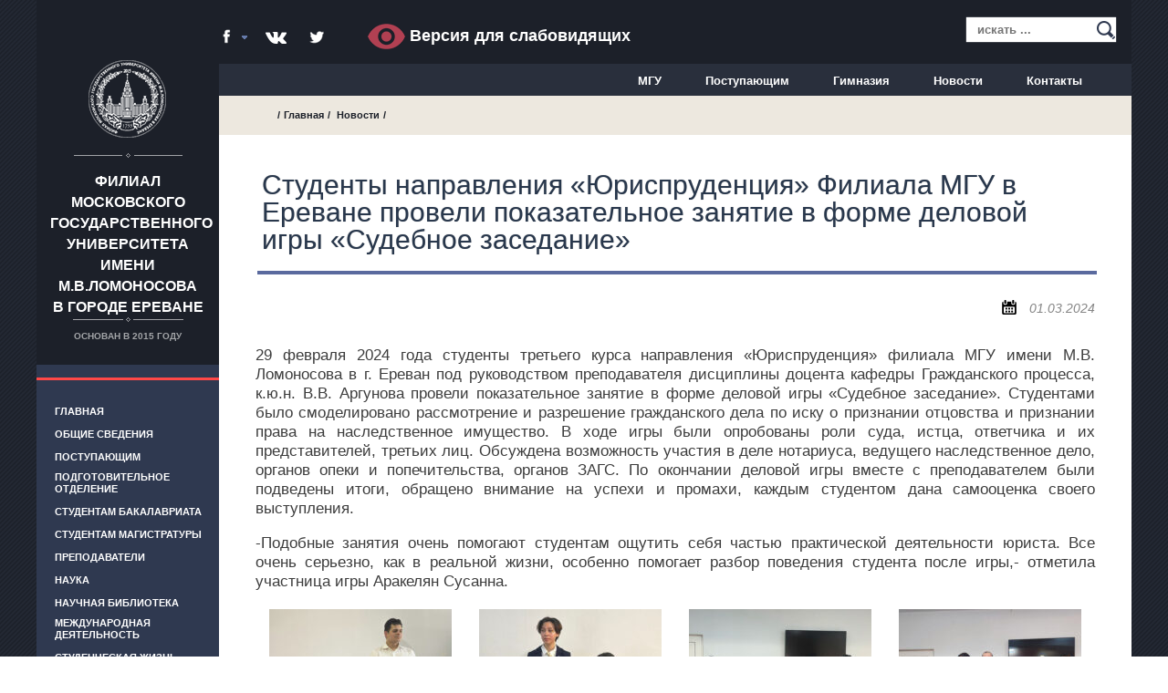

--- FILE ---
content_type: text/html; charset=UTF-8
request_url: https://msu.am/delovaya-igra-sudebnoe-zasedanie/
body_size: 16663
content:
<!DOCTYPE HTML>
<html xmlns="https://www.w3.org/1999/xhtml">
	<head>
<meta name="google-site-verification" content="aTBfJ42eY4ttXWMPNO3_-Cz6QVkZb1vBjX8Z0t3f35Y" />

		<meta http-equiv="Content-Type" content="text/html; charset=utf-8" />
       
        
        <title>Деловая игра «Судебное заседание» - Филиал МГУ в г. Ереван </title>

		<meta name="viewport" content="width=device-width, initial-scale=1">





		
			
		<link rel="stylesheet" href="/wp-content/themes/mgu/style.css?v45" type="text/css" media="screen" />
		<link rel="stylesheet" href="/print.css" type="text/css" media="print" />
		
		<script src="https://ajax.googleapis.com/ajax/libs/jquery/1.4.2/jquery.min.js"></script>
		<!-- Favicon -->
    
	<link rel="apple-touch-icon" sizes="57x57" href="https://msu.am/wp-content/themes/mgu/favicon/apple-icon-57x57.png">
    <link rel="apple-touch-icon" sizes="60x60" href="https://msu.am/wp-content/themes/mgu/favicon/apple-icon-60x60.png">
    <link rel="apple-touch-icon" sizes="72x72" href="https://msu.am/wp-content/themes/mgu/favicon/apple-icon-72x72.png">
    <link rel="apple-touch-icon" sizes="76x76" href="https://msu.am/wp-content/themes/mgu/favicon/apple-icon-76x76.png">
    <link rel="apple-touch-icon" sizes="114x114" href="https://msu.am/wp-content/themes/mgu/favicon/apple-icon-114x114.png">
    <link rel="apple-touch-icon" sizes="120x120" href="https://msu.am/wp-content/themes/mgu/favicon/apple-icon-120x120.png">
    <link rel="apple-touch-icon" sizes="144x144" href="https://msu.am/wp-content/themes/mgu/favicon/apple-icon-144x144.png">
    <link rel="apple-touch-icon" sizes="152x152" href="https://msu.am/wp-content/themes/mgu/favicon/apple-icon-152x152.png">
    <link rel="apple-touch-icon" sizes="180x180" href="https://msu.am/wp-content/themes/mgu/favicon/apple-icon-180x180.png">
	<link rel="apple-touch-icon"  href="https://msu.am/wp-content/themes/mgu/favicon/apple-icon-60x60.png">	
    <link rel="icon" type="image/png" sizes="192x192"  href="https://msu.am/wp-content/themes/mgu/favicon/android-icon-192x192.png">
    <link rel="icon" type="image/png" sizes="32x32" href="https://msu.am/wp-content/themes/mgu/favicon/favicon-32x32.png">
    <link rel="icon" type="image/png" sizes="96x96" href="https://msu.am/wp-content/themes/mgu/favicon/favicon-96x96.png">
    <link rel="icon" type="image/png" sizes="16x16" href="https://msu.am/wp-content/themes/mgu/favicon/favicon-16x16.png">
		<link rel="icon" type="image/png"  href="https://msu.am/wp-content/themes/mgu/favicon/android-icon-192x192.png">
    <link rel="manifest" href="https://msu.am/wp-content/themes/mgu/favicon/manifest.json">
    <meta name="msapplication-TileColor" content="#ffffff">
    <meta name="msapplication-TileImage" content="https://msu.am/wp-content/themes/mgu/favicon/ms-icon-144x144.png">
    <meta name="theme-color" content="#ffffff">
			<meta property="og:image" 
      content="https://msu.am/wp-content/uploads/2024/03/3.jpg" />


        <script>

            (function(i,s,o,g,r,a,m){i['GoogleAnalyticsObject']=r;i[r]=i[r]||function(){
                (i[r].q=i[r].q||[]).push(arguments)},i[r].l=1*new Date();a=s.createElement(o),
                m=s.getElementsByTagName(o)[0];a.async=1;a.src=g;m.parentNode.insertBefore(a,m)
            })(window,document,'script','//www.google-analytics.com/analytics.js','ga');

            ga('create', 'UA-61833835-1', 'auto');
            ga('send', 'pageview');

        </script>
     
        

<!-- Yandex.Metrika counter -->
<script type="text/javascript" >
    (function (d, w, c) {
        (w[c] = w[c] || []).push(function() {
            try {
                w.yaCounter29874779 = new Ya.Metrika({
                    id:29874779,
                    clickmap:true,
                    trackLinks:true,
                    accurateTrackBounce:true,
                    webvisor:true
                });
            } catch(e) { }
        });

        var n = d.getElementsByTagName("script")[0],
            x = "https://mc.yandex.ru/metrika/watch.js",
            s = d.createElement("script"),
            f = function () { n.parentNode.insertBefore(s, n); };
        for (var i = 0; i < document.scripts.length; i++) {
            if (document.scripts[i].src === x) { return; }
        }
        s.type = "text/javascript";
        s.async = true;
        s.src = x;

        if (w.opera == "[object Opera]") {
            d.addEventListener("DOMContentLoaded", f, false);
        } else { f(); }
    })(document, window, "yandex_metrika_callbacks");
</script>
<noscript><div><img src="https://mc.yandex.ru/watch/29874779" style="position:absolute; left:-9999px;" alt="" /></div></noscript>
<!-- /Yandex.Metrika counter -->
		
		
		
<meta name='yandex-verification' content='7df39ec9dc9424c9' />




	   <meta name='robots' content='index, follow, max-image-preview:large, max-snippet:-1, max-video-preview:-1' />
	<style>img:is([sizes="auto" i], [sizes^="auto," i]) { contain-intrinsic-size: 3000px 1500px }</style>
	
	<!-- This site is optimized with the Yoast SEO plugin v25.6 - https://yoast.com/wordpress/plugins/seo/ -->
	<meta name="description" content="Студенты направления «Юриспруденция» Филиала МГУ в Ереване провели показательное занятие в форме деловой игры «Судебное заседание»." />
	<link rel="canonical" href="https://msu.am/delovaya-igra-sudebnoe-zasedanie/" />
	<meta property="og:locale" content="ru_RU" />
	<meta property="og:type" content="article" />
	<meta property="og:title" content="Деловая игра «Судебное заседание» - Филиал МГУ в г. Ереван" />
	<meta property="og:description" content="Студенты направления «Юриспруденция» Филиала МГУ в Ереване провели показательное занятие в форме деловой игры «Судебное заседание»." />
	<meta property="og:url" content="https://msu.am/delovaya-igra-sudebnoe-zasedanie/" />
	<meta property="og:site_name" content="Филиал МГУ в г. Ереван" />
	<meta property="article:published_time" content="2024-03-01T12:00:24+00:00" />
	<meta property="article:modified_time" content="2024-03-01T12:39:02+00:00" />
	<meta property="og:image" content="https://msu.am/wp-content/uploads/2024/03/3.jpg" />
	<meta property="og:image:width" content="1280" />
	<meta property="og:image:height" content="1013" />
	<meta property="og:image:type" content="image/jpeg" />
	<meta name="author" content="Msu" />
	<meta name="twitter:card" content="summary_large_image" />
	<meta name="twitter:label1" content="Написано автором" />
	<meta name="twitter:data1" content="Msu" />
	<meta name="twitter:label2" content="Примерное время для чтения" />
	<meta name="twitter:data2" content="1 минута" />
	<script type="application/ld+json" class="yoast-schema-graph">{"@context":"https://schema.org","@graph":[{"@type":"WebPage","@id":"https://msu.am/delovaya-igra-sudebnoe-zasedanie/","url":"https://msu.am/delovaya-igra-sudebnoe-zasedanie/","name":"Деловая игра «Судебное заседание» - Филиал МГУ в г. Ереван","isPartOf":{"@id":"https://msu.am/#website"},"primaryImageOfPage":{"@id":"https://msu.am/delovaya-igra-sudebnoe-zasedanie/#primaryimage"},"image":{"@id":"https://msu.am/delovaya-igra-sudebnoe-zasedanie/#primaryimage"},"thumbnailUrl":"https://msu.am/wp-content/uploads/2024/03/3.jpg","datePublished":"2024-03-01T12:00:24+00:00","dateModified":"2024-03-01T12:39:02+00:00","author":{"@id":"https://msu.am/#/schema/person/a135af9b231637d9db8428b387ffae44"},"description":"Студенты направления «Юриспруденция» Филиала МГУ в Ереване провели показательное занятие в форме деловой игры «Судебное заседание».","breadcrumb":{"@id":"https://msu.am/delovaya-igra-sudebnoe-zasedanie/#breadcrumb"},"inLanguage":"ru-RU","potentialAction":[{"@type":"ReadAction","target":["https://msu.am/delovaya-igra-sudebnoe-zasedanie/"]}]},{"@type":"ImageObject","inLanguage":"ru-RU","@id":"https://msu.am/delovaya-igra-sudebnoe-zasedanie/#primaryimage","url":"https://msu.am/wp-content/uploads/2024/03/3.jpg","contentUrl":"https://msu.am/wp-content/uploads/2024/03/3.jpg","width":1280,"height":1013},{"@type":"BreadcrumbList","@id":"https://msu.am/delovaya-igra-sudebnoe-zasedanie/#breadcrumb","itemListElement":[{"@type":"ListItem","position":1,"name":"Главная страница","item":"https://msu.am/"},{"@type":"ListItem","position":2,"name":"Студенты направления «Юриспруденция» Филиала МГУ в Ереване провели показательное занятие в форме деловой игры «Судебное заседание»"}]},{"@type":"WebSite","@id":"https://msu.am/#website","url":"https://msu.am/","name":"Филиал МГУ в г. Ереван","description":"Филиал Московского Государственного Университета имени М.В. Ломоносова в городе Ереван","potentialAction":[{"@type":"SearchAction","target":{"@type":"EntryPoint","urlTemplate":"https://msu.am/?s={search_term_string}"},"query-input":{"@type":"PropertyValueSpecification","valueRequired":true,"valueName":"search_term_string"}}],"inLanguage":"ru-RU"},{"@type":"Person","@id":"https://msu.am/#/schema/person/a135af9b231637d9db8428b387ffae44","name":"Msu","image":{"@type":"ImageObject","inLanguage":"ru-RU","@id":"https://msu.am/#/schema/person/image/","url":"https://secure.gravatar.com/avatar/25431eea8610f6d92ce34b52f1fccaed?s=96&d=mm&r=g","contentUrl":"https://secure.gravatar.com/avatar/25431eea8610f6d92ce34b52f1fccaed?s=96&d=mm&r=g","caption":"Msu"},"url":"https://msu.am/author/administrator/"}]}</script>
	<!-- / Yoast SEO plugin. -->


<link rel="alternate" type="application/rss+xml" title="Филиал МГУ в г. Ереван &raquo; Лента комментариев к &laquo;Студенты направления «Юриспруденция» Филиала МГУ в Ереване провели показательное занятие в форме деловой игры «Судебное заседание»&raquo;" href="https://msu.am/delovaya-igra-sudebnoe-zasedanie/feed/" />
<script type="text/javascript">
/* <![CDATA[ */
window._wpemojiSettings = {"baseUrl":"https:\/\/s.w.org\/images\/core\/emoji\/15.0.3\/72x72\/","ext":".png","svgUrl":"https:\/\/s.w.org\/images\/core\/emoji\/15.0.3\/svg\/","svgExt":".svg","source":{"concatemoji":"https:\/\/msu.am\/wp-includes\/js\/wp-emoji-release.min.js?ver=6.7.2"}};
/*! This file is auto-generated */
!function(i,n){var o,s,e;function c(e){try{var t={supportTests:e,timestamp:(new Date).valueOf()};sessionStorage.setItem(o,JSON.stringify(t))}catch(e){}}function p(e,t,n){e.clearRect(0,0,e.canvas.width,e.canvas.height),e.fillText(t,0,0);var t=new Uint32Array(e.getImageData(0,0,e.canvas.width,e.canvas.height).data),r=(e.clearRect(0,0,e.canvas.width,e.canvas.height),e.fillText(n,0,0),new Uint32Array(e.getImageData(0,0,e.canvas.width,e.canvas.height).data));return t.every(function(e,t){return e===r[t]})}function u(e,t,n){switch(t){case"flag":return n(e,"\ud83c\udff3\ufe0f\u200d\u26a7\ufe0f","\ud83c\udff3\ufe0f\u200b\u26a7\ufe0f")?!1:!n(e,"\ud83c\uddfa\ud83c\uddf3","\ud83c\uddfa\u200b\ud83c\uddf3")&&!n(e,"\ud83c\udff4\udb40\udc67\udb40\udc62\udb40\udc65\udb40\udc6e\udb40\udc67\udb40\udc7f","\ud83c\udff4\u200b\udb40\udc67\u200b\udb40\udc62\u200b\udb40\udc65\u200b\udb40\udc6e\u200b\udb40\udc67\u200b\udb40\udc7f");case"emoji":return!n(e,"\ud83d\udc26\u200d\u2b1b","\ud83d\udc26\u200b\u2b1b")}return!1}function f(e,t,n){var r="undefined"!=typeof WorkerGlobalScope&&self instanceof WorkerGlobalScope?new OffscreenCanvas(300,150):i.createElement("canvas"),a=r.getContext("2d",{willReadFrequently:!0}),o=(a.textBaseline="top",a.font="600 32px Arial",{});return e.forEach(function(e){o[e]=t(a,e,n)}),o}function t(e){var t=i.createElement("script");t.src=e,t.defer=!0,i.head.appendChild(t)}"undefined"!=typeof Promise&&(o="wpEmojiSettingsSupports",s=["flag","emoji"],n.supports={everything:!0,everythingExceptFlag:!0},e=new Promise(function(e){i.addEventListener("DOMContentLoaded",e,{once:!0})}),new Promise(function(t){var n=function(){try{var e=JSON.parse(sessionStorage.getItem(o));if("object"==typeof e&&"number"==typeof e.timestamp&&(new Date).valueOf()<e.timestamp+604800&&"object"==typeof e.supportTests)return e.supportTests}catch(e){}return null}();if(!n){if("undefined"!=typeof Worker&&"undefined"!=typeof OffscreenCanvas&&"undefined"!=typeof URL&&URL.createObjectURL&&"undefined"!=typeof Blob)try{var e="postMessage("+f.toString()+"("+[JSON.stringify(s),u.toString(),p.toString()].join(",")+"));",r=new Blob([e],{type:"text/javascript"}),a=new Worker(URL.createObjectURL(r),{name:"wpTestEmojiSupports"});return void(a.onmessage=function(e){c(n=e.data),a.terminate(),t(n)})}catch(e){}c(n=f(s,u,p))}t(n)}).then(function(e){for(var t in e)n.supports[t]=e[t],n.supports.everything=n.supports.everything&&n.supports[t],"flag"!==t&&(n.supports.everythingExceptFlag=n.supports.everythingExceptFlag&&n.supports[t]);n.supports.everythingExceptFlag=n.supports.everythingExceptFlag&&!n.supports.flag,n.DOMReady=!1,n.readyCallback=function(){n.DOMReady=!0}}).then(function(){return e}).then(function(){var e;n.supports.everything||(n.readyCallback(),(e=n.source||{}).concatemoji?t(e.concatemoji):e.wpemoji&&e.twemoji&&(t(e.twemoji),t(e.wpemoji)))}))}((window,document),window._wpemojiSettings);
/* ]]> */
</script>
<style id='wp-emoji-styles-inline-css' type='text/css'>

	img.wp-smiley, img.emoji {
		display: inline !important;
		border: none !important;
		box-shadow: none !important;
		height: 1em !important;
		width: 1em !important;
		margin: 0 0.07em !important;
		vertical-align: -0.1em !important;
		background: none !important;
		padding: 0 !important;
	}
</style>
<link rel='stylesheet' id='wp-block-library-css' href='https://msu.am/wp-includes/css/dist/block-library/style.min.css?ver=6.7.2' type='text/css' media='all' />
<style id='classic-theme-styles-inline-css' type='text/css'>
/*! This file is auto-generated */
.wp-block-button__link{color:#fff;background-color:#32373c;border-radius:9999px;box-shadow:none;text-decoration:none;padding:calc(.667em + 2px) calc(1.333em + 2px);font-size:1.125em}.wp-block-file__button{background:#32373c;color:#fff;text-decoration:none}
</style>
<style id='global-styles-inline-css' type='text/css'>
:root{--wp--preset--aspect-ratio--square: 1;--wp--preset--aspect-ratio--4-3: 4/3;--wp--preset--aspect-ratio--3-4: 3/4;--wp--preset--aspect-ratio--3-2: 3/2;--wp--preset--aspect-ratio--2-3: 2/3;--wp--preset--aspect-ratio--16-9: 16/9;--wp--preset--aspect-ratio--9-16: 9/16;--wp--preset--color--black: #000000;--wp--preset--color--cyan-bluish-gray: #abb8c3;--wp--preset--color--white: #ffffff;--wp--preset--color--pale-pink: #f78da7;--wp--preset--color--vivid-red: #cf2e2e;--wp--preset--color--luminous-vivid-orange: #ff6900;--wp--preset--color--luminous-vivid-amber: #fcb900;--wp--preset--color--light-green-cyan: #7bdcb5;--wp--preset--color--vivid-green-cyan: #00d084;--wp--preset--color--pale-cyan-blue: #8ed1fc;--wp--preset--color--vivid-cyan-blue: #0693e3;--wp--preset--color--vivid-purple: #9b51e0;--wp--preset--gradient--vivid-cyan-blue-to-vivid-purple: linear-gradient(135deg,rgba(6,147,227,1) 0%,rgb(155,81,224) 100%);--wp--preset--gradient--light-green-cyan-to-vivid-green-cyan: linear-gradient(135deg,rgb(122,220,180) 0%,rgb(0,208,130) 100%);--wp--preset--gradient--luminous-vivid-amber-to-luminous-vivid-orange: linear-gradient(135deg,rgba(252,185,0,1) 0%,rgba(255,105,0,1) 100%);--wp--preset--gradient--luminous-vivid-orange-to-vivid-red: linear-gradient(135deg,rgba(255,105,0,1) 0%,rgb(207,46,46) 100%);--wp--preset--gradient--very-light-gray-to-cyan-bluish-gray: linear-gradient(135deg,rgb(238,238,238) 0%,rgb(169,184,195) 100%);--wp--preset--gradient--cool-to-warm-spectrum: linear-gradient(135deg,rgb(74,234,220) 0%,rgb(151,120,209) 20%,rgb(207,42,186) 40%,rgb(238,44,130) 60%,rgb(251,105,98) 80%,rgb(254,248,76) 100%);--wp--preset--gradient--blush-light-purple: linear-gradient(135deg,rgb(255,206,236) 0%,rgb(152,150,240) 100%);--wp--preset--gradient--blush-bordeaux: linear-gradient(135deg,rgb(254,205,165) 0%,rgb(254,45,45) 50%,rgb(107,0,62) 100%);--wp--preset--gradient--luminous-dusk: linear-gradient(135deg,rgb(255,203,112) 0%,rgb(199,81,192) 50%,rgb(65,88,208) 100%);--wp--preset--gradient--pale-ocean: linear-gradient(135deg,rgb(255,245,203) 0%,rgb(182,227,212) 50%,rgb(51,167,181) 100%);--wp--preset--gradient--electric-grass: linear-gradient(135deg,rgb(202,248,128) 0%,rgb(113,206,126) 100%);--wp--preset--gradient--midnight: linear-gradient(135deg,rgb(2,3,129) 0%,rgb(40,116,252) 100%);--wp--preset--font-size--small: 13px;--wp--preset--font-size--medium: 20px;--wp--preset--font-size--large: 36px;--wp--preset--font-size--x-large: 42px;--wp--preset--spacing--20: 0.44rem;--wp--preset--spacing--30: 0.67rem;--wp--preset--spacing--40: 1rem;--wp--preset--spacing--50: 1.5rem;--wp--preset--spacing--60: 2.25rem;--wp--preset--spacing--70: 3.38rem;--wp--preset--spacing--80: 5.06rem;--wp--preset--shadow--natural: 6px 6px 9px rgba(0, 0, 0, 0.2);--wp--preset--shadow--deep: 12px 12px 50px rgba(0, 0, 0, 0.4);--wp--preset--shadow--sharp: 6px 6px 0px rgba(0, 0, 0, 0.2);--wp--preset--shadow--outlined: 6px 6px 0px -3px rgba(255, 255, 255, 1), 6px 6px rgba(0, 0, 0, 1);--wp--preset--shadow--crisp: 6px 6px 0px rgba(0, 0, 0, 1);}:where(.is-layout-flex){gap: 0.5em;}:where(.is-layout-grid){gap: 0.5em;}body .is-layout-flex{display: flex;}.is-layout-flex{flex-wrap: wrap;align-items: center;}.is-layout-flex > :is(*, div){margin: 0;}body .is-layout-grid{display: grid;}.is-layout-grid > :is(*, div){margin: 0;}:where(.wp-block-columns.is-layout-flex){gap: 2em;}:where(.wp-block-columns.is-layout-grid){gap: 2em;}:where(.wp-block-post-template.is-layout-flex){gap: 1.25em;}:where(.wp-block-post-template.is-layout-grid){gap: 1.25em;}.has-black-color{color: var(--wp--preset--color--black) !important;}.has-cyan-bluish-gray-color{color: var(--wp--preset--color--cyan-bluish-gray) !important;}.has-white-color{color: var(--wp--preset--color--white) !important;}.has-pale-pink-color{color: var(--wp--preset--color--pale-pink) !important;}.has-vivid-red-color{color: var(--wp--preset--color--vivid-red) !important;}.has-luminous-vivid-orange-color{color: var(--wp--preset--color--luminous-vivid-orange) !important;}.has-luminous-vivid-amber-color{color: var(--wp--preset--color--luminous-vivid-amber) !important;}.has-light-green-cyan-color{color: var(--wp--preset--color--light-green-cyan) !important;}.has-vivid-green-cyan-color{color: var(--wp--preset--color--vivid-green-cyan) !important;}.has-pale-cyan-blue-color{color: var(--wp--preset--color--pale-cyan-blue) !important;}.has-vivid-cyan-blue-color{color: var(--wp--preset--color--vivid-cyan-blue) !important;}.has-vivid-purple-color{color: var(--wp--preset--color--vivid-purple) !important;}.has-black-background-color{background-color: var(--wp--preset--color--black) !important;}.has-cyan-bluish-gray-background-color{background-color: var(--wp--preset--color--cyan-bluish-gray) !important;}.has-white-background-color{background-color: var(--wp--preset--color--white) !important;}.has-pale-pink-background-color{background-color: var(--wp--preset--color--pale-pink) !important;}.has-vivid-red-background-color{background-color: var(--wp--preset--color--vivid-red) !important;}.has-luminous-vivid-orange-background-color{background-color: var(--wp--preset--color--luminous-vivid-orange) !important;}.has-luminous-vivid-amber-background-color{background-color: var(--wp--preset--color--luminous-vivid-amber) !important;}.has-light-green-cyan-background-color{background-color: var(--wp--preset--color--light-green-cyan) !important;}.has-vivid-green-cyan-background-color{background-color: var(--wp--preset--color--vivid-green-cyan) !important;}.has-pale-cyan-blue-background-color{background-color: var(--wp--preset--color--pale-cyan-blue) !important;}.has-vivid-cyan-blue-background-color{background-color: var(--wp--preset--color--vivid-cyan-blue) !important;}.has-vivid-purple-background-color{background-color: var(--wp--preset--color--vivid-purple) !important;}.has-black-border-color{border-color: var(--wp--preset--color--black) !important;}.has-cyan-bluish-gray-border-color{border-color: var(--wp--preset--color--cyan-bluish-gray) !important;}.has-white-border-color{border-color: var(--wp--preset--color--white) !important;}.has-pale-pink-border-color{border-color: var(--wp--preset--color--pale-pink) !important;}.has-vivid-red-border-color{border-color: var(--wp--preset--color--vivid-red) !important;}.has-luminous-vivid-orange-border-color{border-color: var(--wp--preset--color--luminous-vivid-orange) !important;}.has-luminous-vivid-amber-border-color{border-color: var(--wp--preset--color--luminous-vivid-amber) !important;}.has-light-green-cyan-border-color{border-color: var(--wp--preset--color--light-green-cyan) !important;}.has-vivid-green-cyan-border-color{border-color: var(--wp--preset--color--vivid-green-cyan) !important;}.has-pale-cyan-blue-border-color{border-color: var(--wp--preset--color--pale-cyan-blue) !important;}.has-vivid-cyan-blue-border-color{border-color: var(--wp--preset--color--vivid-cyan-blue) !important;}.has-vivid-purple-border-color{border-color: var(--wp--preset--color--vivid-purple) !important;}.has-vivid-cyan-blue-to-vivid-purple-gradient-background{background: var(--wp--preset--gradient--vivid-cyan-blue-to-vivid-purple) !important;}.has-light-green-cyan-to-vivid-green-cyan-gradient-background{background: var(--wp--preset--gradient--light-green-cyan-to-vivid-green-cyan) !important;}.has-luminous-vivid-amber-to-luminous-vivid-orange-gradient-background{background: var(--wp--preset--gradient--luminous-vivid-amber-to-luminous-vivid-orange) !important;}.has-luminous-vivid-orange-to-vivid-red-gradient-background{background: var(--wp--preset--gradient--luminous-vivid-orange-to-vivid-red) !important;}.has-very-light-gray-to-cyan-bluish-gray-gradient-background{background: var(--wp--preset--gradient--very-light-gray-to-cyan-bluish-gray) !important;}.has-cool-to-warm-spectrum-gradient-background{background: var(--wp--preset--gradient--cool-to-warm-spectrum) !important;}.has-blush-light-purple-gradient-background{background: var(--wp--preset--gradient--blush-light-purple) !important;}.has-blush-bordeaux-gradient-background{background: var(--wp--preset--gradient--blush-bordeaux) !important;}.has-luminous-dusk-gradient-background{background: var(--wp--preset--gradient--luminous-dusk) !important;}.has-pale-ocean-gradient-background{background: var(--wp--preset--gradient--pale-ocean) !important;}.has-electric-grass-gradient-background{background: var(--wp--preset--gradient--electric-grass) !important;}.has-midnight-gradient-background{background: var(--wp--preset--gradient--midnight) !important;}.has-small-font-size{font-size: var(--wp--preset--font-size--small) !important;}.has-medium-font-size{font-size: var(--wp--preset--font-size--medium) !important;}.has-large-font-size{font-size: var(--wp--preset--font-size--large) !important;}.has-x-large-font-size{font-size: var(--wp--preset--font-size--x-large) !important;}
:where(.wp-block-post-template.is-layout-flex){gap: 1.25em;}:where(.wp-block-post-template.is-layout-grid){gap: 1.25em;}
:where(.wp-block-columns.is-layout-flex){gap: 2em;}:where(.wp-block-columns.is-layout-grid){gap: 2em;}
:root :where(.wp-block-pullquote){font-size: 1.5em;line-height: 1.6;}
</style>
<link rel='stylesheet' id='contact-form-7-css' href='https://msu.am/wp-content/plugins/contact-form-7/includes/css/styles.css?ver=6.1.1' type='text/css' media='all' />
<link rel='stylesheet' id='vi-style-css' href='https://msu.am/wp-content/plugins/for-the-visually-impaired/css/styles.css?ver=6.7.2' type='text/css' media='all' />
<style id='vi-style-inline-css' type='text/css'>

		.vi-on-img-button{
  background: url(https://msu.am/wp-content/plugins/for-the-visually-impaired/img/icon_41.png) 100% 100% no-repeat;
  background-size: contain;
    display: inline-block;
    vertical-align: middle;
    height: 41px;
    width: 41px;
    text-decoration: none;
    outline: 0;
		}
#bt_widget-vi-on a {
	text-align: center;
	cursor: pointer;
	background: #DB151C;
	box-shadow: 0 -3px 0 rgba(0, 0, 0, 0.1) inset;
	border: 0 none;
	border-radius: 6px;
	overflow: hidden;
    font-size: 15px;
    padding: 13px 18px 16px;
	text-decoration: none;
	display: inline-block;
	font-family: arial;
    font-weight: 700;
	line-height: 100%;
	text-shadow: 1px 1px 0 rgba(0, 0, 0, 0.12);
	margin-top: -3px;
    color: #ffffff;
    border-radius: 10px;
    vertical-align:middle;

}


#bt_widget-vi-on a:hover {
	-o-box-shadow: 0 -1px 0 rgba(0, 0, 0, 0.14) inset;
	-moz-box-shadow: 0 -1px 0 rgba(0, 0, 0, 0.14) inset;
	-webkit-box-shadow: 0 -1px 0 rgba(0, 0, 0, 0.14) inset;
	box-shadow: 0 -1px 0 rgba(0, 0, 0, 0.14) inset;
	text-decoration: underline;	
}

#bt_widget-vi-on .vi_widget_img {
    vertical-align:middle;
}
#bt_widget-vi-on  {
	    position: relative;
    top: 0;
    left: 0;
    color: #000000;
    font-size: 18px;
    letter-spacing: 0;
    text-align: center;
}
.vi-close{
	vertical-align: middle;
	text-align: center;
	display: flex;
	justify-content: center;
	align-items: center;
	font-size: 16px;
	text-decoration: none;
	font-weight: bold;
	vertical-align: middle;
	word-break: break-all;
    word-wrap: break-word;

}
.bt_widget-vi{
	vertical-align: middle;
	text-align: center;
	
}
		
		
</style>
<link rel='stylesheet' id='wonderplugin-slider-css-css' href='https://msu.am/wp-content/plugins/wonderplugin-slider-lite/engine/wonderpluginsliderengine.css?ver=14.5' type='text/css' media='all' />
<link rel='stylesheet' id='wp-pagenavi-css' href='https://msu.am/wp-content/plugins/wp-pagenavi/pagenavi-css.css?ver=2.70' type='text/css' media='all' />
<script type="text/javascript" src="https://msu.am/wp-includes/js/jquery/jquery.min.js?ver=3.7.1" id="jquery-core-js"></script>
<script type="text/javascript" src="https://msu.am/wp-includes/js/jquery/jquery-migrate.min.js?ver=3.4.1" id="jquery-migrate-js"></script>
<script type="text/javascript" src="https://msu.am/wp-content/plugins/jquery-vertical-accordion-menu/js/jquery.hoverIntent.minified.js?ver=6.7.2" id="jqueryhoverintent-js"></script>
<script type="text/javascript" src="https://msu.am/wp-content/plugins/jquery-vertical-accordion-menu/js/jquery.cookie.js?ver=6.7.2" id="jquerycookie-js"></script>
<script type="text/javascript" src="https://msu.am/wp-content/plugins/jquery-vertical-accordion-menu/js/jquery.dcjqaccordion.2.9.js?ver=6.7.2" id="dcjqaccordion-js"></script>
<script type="text/javascript" src="https://msu.am/wp-content/plugins/for-the-visually-impaired/js/js.cookie.js?ver=2.1.0" id="vi_cookie-js"></script>
<script type="text/javascript" id="add_vi_script-js-extra">
/* <![CDATA[ */
var js_vi_script = {"txt_size":"16","sxema":"1","image":"0","font":"1","kerning":"0","line":"2","allbackgrnd":"1","reload_page":"0","auto_p_on":"0","scrool_panel":"0","btxt":"\u0412\u0435\u0440\u0441\u0438\u044f \u0434\u043b\u044f \u0441\u043b\u0430\u0431\u043e\u0432\u0438\u0434\u044f\u0449\u0438\u0445","btxt2":"\u041e\u0411\u042b\u0427\u041d\u0410\u042f \u0412\u0415\u0420\u0421\u0418\u042f","btxtcolor":"#ffffff","bcolor":"#DB151C","img_close2":"<img src=\"https:\/\/msu.am\/wp-content\/plugins\/for-the-visually-impaired\/img\/icon_41x.png\" class=\"vi_widget_img\">","razmer_images":"0","fs_title1":"\u041c\u0430\u043b\u0435\u043d\u044c\u043a\u0438\u0439 \u0440\u0430\u0437\u043c\u0435\u0440 \u0448\u0440\u0438\u0444\u0442\u0430","fs_title2":"\u0423\u043c\u0435\u043d\u044c\u0448\u0435\u043d\u043d\u044b\u0439 \u0440\u0430\u0437\u043c\u0435\u0440 \u0448\u0440\u0438\u0444\u0442\u0430","fs_title3":"\u041d\u043e\u0440\u043c\u0430\u043b\u044c\u043d\u044b\u0439 \u0440\u0430\u0437\u043c\u0435\u0440 \u0448\u0440\u0438\u0444\u0442\u0430","fs_title4":"\u0423\u0432\u0435\u043b\u0438\u0447\u0435\u043d\u043d\u044b\u0439 \u0440\u0430\u0437\u043c\u0435\u0440 \u0448\u0440\u0438\u0444\u0442\u0430","fs_title5":"\u0411\u043e\u043b\u044c\u0448\u043e\u0439 \u0440\u0430\u0437\u043c\u0435\u0440 \u0448\u0440\u0438\u0444\u0442\u0430","sxem_title":"\u0426","sxem_title1":"\u0426\u0432\u0435\u0442\u043e\u0432\u0430\u044f \u0441\u0445\u0435\u043c\u0430: \u0427\u0435\u0440\u043d\u044b\u043c \u043f\u043e \u0431\u0435\u043b\u043e\u043c\u0443","sxem_title2":"\u0426\u0432\u0435\u0442\u043e\u0432\u0430\u044f \u0441\u0445\u0435\u043c\u0430: \u0411\u0435\u043b\u044b\u043c \u043f\u043e \u0447\u0435\u0440\u043d\u043e\u043c\u0443","sxem_title3":"\u0426\u0432\u0435\u0442\u043e\u0432\u0430\u044f \u0441\u0445\u0435\u043c\u0430: \u0422\u0435\u043c\u043d\u043e-\u0441\u0438\u043d\u0438\u043c \u043f\u043e \u0433\u043e\u043b\u0443\u0431\u043e\u043c\u0443","sxem_title4":"\u0426\u0432\u0435\u0442\u043e\u0432\u0430\u044f \u0441\u0445\u0435\u043c\u0430: \u041a\u043e\u0440\u0438\u0447\u043d\u0435\u0432\u044b\u043c \u043f\u043e \u0431\u0435\u0436\u0435\u0432\u043e\u043c\u0443","sxem_title5":"\u0426\u0432\u0435\u0442\u043e\u0432\u0430\u044f \u0441\u0445\u0435\u043c\u0430: \u0417\u0435\u043b\u0435\u043d\u044b\u043c \u043f\u043e \u0442\u0435\u043c\u043d\u043e-\u043a\u043e\u0440\u0438\u0447\u043d\u0435\u0432\u043e\u043c\u0443","img_title_on":"\u0412\u043a\u043b\u044e\u0447\u0438\u0442\u044c \u0438\u0437\u043e\u0431\u0440\u0430\u0436\u0435\u043d\u0438\u044f","img_title_gs":"\u0427\u0435\u0440\u043d\u043e-\u0431\u0435\u043b\u044b\u0435 \u0438\u0437\u043e\u0431\u0440\u0430\u0436\u0435\u043d\u0438\u044f","img_title_off":"\u041e\u0442\u043a\u043b\u044e\u0447\u0438\u0442\u044c \u0438\u0437\u043e\u0431\u0440\u0430\u0436\u0435\u043d\u0438\u044f","setting_title":"\u041d\u0430\u0441\u0442\u0440\u043e\u0439\u043a\u0438","close_title":"\u0412\u0435\u0440\u043d\u0443\u0442\u044c\u0441\u044f \u0432 \u043e\u0431\u044b\u0447\u043d\u044b\u0439 \u0440\u0435\u0436\u0438\u043c","settings_title":"\u041d\u0430\u0441\u0442\u0440\u043e\u0439\u043a\u0438 \u0448\u0440\u0438\u0444\u0442\u0430","setfont_title":"\u0412\u044b\u0431\u0435\u0440\u0438\u0442\u0435 \u0448\u0440\u0438\u0444\u0442","setsplet":"\u0418\u043d\u0442\u0435\u0440\u0432\u0430\u043b \u043c\u0435\u0436\u0434\u0443 \u0431\u0443\u043a\u0432\u0430\u043c\u0438","setspline":"\u0418\u043d\u0442\u0435\u0440\u0432\u0430\u043b \u043c\u0435\u0436\u0434\u0443 \u0441\u0442\u0440\u043e\u043a\u0430\u043c\u0438","standart":"\u0421\u0442\u0430\u043d\u0434\u0430\u0440\u0442\u043d\u044b\u0439","average":"\u0421\u0440\u0435\u0434\u043d\u0438\u0439","big":"\u0411\u043e\u043b\u044c\u0448\u043e\u0439","sel_sxem":"\u0412\u044b\u0431\u043e\u0440 \u0446\u0432\u0435\u0442\u043e\u0432\u043e\u0439 \u0441\u0445\u0435\u043c\u044b","closepanel":"\u0417\u0430\u043a\u0440\u044b\u0442\u044c \u043f\u0430\u043d\u0435\u043b\u044c","defsetpanel":"\u0412\u0435\u0440\u043d\u0443\u0442\u044c \u0441\u0442\u0430\u043d\u0434\u0430\u0440\u0442\u043d\u044b\u0435 \u043d\u0430\u0441\u0442\u0440\u043e\u0439\u043a\u0438","noimgdescr":"\u043d\u0435\u0442 \u043e\u043f\u0438\u0441\u0430\u043d\u0438\u044f \u043a \u0438\u0437\u043e\u0431\u0440\u0430\u0436\u0435\u043d\u0438\u044e","picture":"\u0418\u0437\u043e\u0431\u0440\u0430\u0436\u0435\u043d\u0438\u0435"};
/* ]]> */
</script>
<script type="text/javascript" src="https://msu.am/wp-content/plugins/for-the-visually-impaired/js/js.for.the.visually.impaired.js?ver=0.53" id="add_vi_script-js"></script>
<script type="text/javascript" src="https://msu.am/wp-content/plugins/wonderplugin-slider-lite/engine/wonderpluginsliderskins.js?ver=14.5" id="wonderplugin-slider-skins-script-js"></script>
<script type="text/javascript" src="https://msu.am/wp-content/plugins/wonderplugin-slider-lite/engine/wonderpluginslider.js?ver=14.5" id="wonderplugin-slider-script-js"></script>
<link rel="https://api.w.org/" href="https://msu.am/wp-json/" /><link rel="alternate" title="JSON" type="application/json" href="https://msu.am/wp-json/wp/v2/posts/56517" /><link rel="EditURI" type="application/rsd+xml" title="RSD" href="https://msu.am/xmlrpc.php?rsd" />
<meta name="generator" content="WordPress 6.7.2" />
<link rel='shortlink' href='https://msu.am/?p=56517' />
<link rel="alternate" title="oEmbed (JSON)" type="application/json+oembed" href="https://msu.am/wp-json/oembed/1.0/embed?url=https%3A%2F%2Fmsu.am%2Fdelovaya-igra-sudebnoe-zasedanie%2F" />
<link rel="alternate" title="oEmbed (XML)" type="text/xml+oembed" href="https://msu.am/wp-json/oembed/1.0/embed?url=https%3A%2F%2Fmsu.am%2Fdelovaya-igra-sudebnoe-zasedanie%2F&#038;format=xml" />
<style>
	#lightGallery-slider .info .desc
	{
		direction: ltr !important;
		text-align: center !important;
	}
	#lightGallery-slider .info .title
	{
		direction: ltr !important;
		text-align: center !important;
	}
	</style>      <script type="text/javascript">
         var string = ".wp-lightbox-bank,", ie, ieVersion, lightease;
         jQuery(document).ready(function ($) {
                     string = ".gallery-item, ";
                        string += ".wp-caption > a, ";
                        string += "a:has(img[class*=wp-image-])";
                     if (navigator.appName == "Microsoft Internet Explorer") {
               //Set IE as true
               ie = true;
               //Create a user agent var
               var ua = navigator.userAgent;
               //Write a new regEx to find the version number
               var re = new RegExp("MSIE ([0-9]{1,}[.0-9]{0,})");
               //If the regEx through the userAgent is not null
               if (re.exec(ua) != null) {
                  //Set the IE version
                  ieVersion = parseInt(RegExp.$1);
               }
            }
            if (ie = true && ieVersion <= 9)
            {
               lightease = "";
            } else
            {
               lightease = "ease";
            }
            var selector = string.replace(/,\s*$/, "");
            jQuery(selector).lightGallery({
               caption: true,
               desc: true,
               disableOther: true,
               closable: true,
               errorMessage: "Could not load the item. Make sure the path is correct and item exist.",
               easing: lightease
            });
         });

      </script>
      
	<link rel="stylesheet" href="https://msu.am/wp-content/plugins/jquery-vertical-accordion-menu/skin.php?widget_id=2&amp;skin=blue" type="text/css" media="screen"  />		<style type="text/css" id="wp-custom-css">
			.documents-in-table {margin:5px!important}		</style>
		
	</head>
	<body>
<div id="all-wrap" class="wrap">
<div class="wrap-content">
		<div class="wrap-mobile-menu-btn " id="btn"><a id="mobile-menu-btn"></a>
        
<!-- Mobile menu https://msu.am/wp-content/uploads/2024/03/3.jpg-->
<div id="wrap-mobile-menu-scroll">
	<div id="mobile-menu-scroll" class="mobile-menu-scroll">
				<div class="mobile-menu-scroll-content">
			<div id="mobile-menu-close-btn-pane"><a href="#" id="mobile-menu-close-btn">Закрыть</a></div>
			<div class="mobile-menu-search">
				<form role="search" method="get" id="searchform" class="search-form" action="https://msu.am/">
              <label>
                  <input type="search" class="search-field" placeholder="искать ..." value="" autocomplete="off" id="s-mob" name="s" title="Search for:">
              </label>
              <input type="submit" class="search-submit-mob" value="">
            </form>
			</div>
            
		<ul id="header_menu" class="mobile-menu"><li id="menu-item-37728" class="menu-item menu-item-type-post_type menu-item-object-page menu-item-home menu-item-37728"><a href="https://msu.am/" title="Главная страница">Главная</a></li>
<li id="menu-item-37729" class="menu-item menu-item-type-post_type menu-item-object-page menu-item-37729"><a href="https://msu.am/%d0%be%d0%b1%d1%89%d0%b0%d1%8f-%d0%b8%d0%bd%d1%84%d0%be%d1%80%d0%bc%d0%b0%d1%86%d0%b8%d1%8f/" title="Информация о Филиале">Общие сведения</a></li>
<li id="menu-item-37730" class="menu-item menu-item-type-post_type menu-item-object-page menu-item-37730"><a href="https://msu.am/%d0%bf%d0%be%d1%81%d1%82%d1%83%d0%bf%d0%b0%d1%8e%d1%89%d0%b8%d0%bc/" title="Информация для абитуриентов">Поступающим</a></li>
<li id="menu-item-52303" class="menu-item menu-item-type-post_type menu-item-object-page menu-item-52303"><a href="https://msu.am/international-applicants/">Иностранным абитуриентам</a></li>
<li id="menu-item-41266" class="menu-item menu-item-type-post_type menu-item-object-page menu-item-41266"><a href="https://msu.am/%d1%81%d1%82%d1%83%d0%b4%d0%b5%d0%bd%d1%82%d0%b0%d0%bc/%d1%81%d1%82%d1%83%d0%b4%d0%b5%d0%bd%d1%82%d0%b0%d0%bc-%d0%b1%d0%b0%d0%ba%d0%b0%d0%bb%d0%b0%d0%b2%d1%80%d0%b8%d0%b0%d1%82%d0%b0/">Студентам бакалавриата</a></li>
<li id="menu-item-41270" class="menu-item menu-item-type-post_type menu-item-object-page menu-item-41270"><a href="https://msu.am/%d1%81%d1%82%d1%83%d0%b4%d0%b5%d0%bd%d1%82%d0%b0%d0%bc/%d1%81%d1%82%d1%83%d0%b4%d0%b5%d0%bd%d1%82%d0%b0%d0%bc-%d0%bc%d0%b0%d0%b3%d0%b8%d1%81%d1%82%d1%80%d0%b0%d1%82%d1%83%d1%80%d1%8b/">Студентам магистратуры</a></li>
<li id="menu-item-37735" class="menu-item menu-item-type-post_type menu-item-object-page menu-item-37735"><a href="https://msu.am/%d1%81%d1%82%d1%83%d0%b4%d0%b5%d0%bd%d1%82%d0%b0%d0%bc/%d0%bf%d1%80%d0%b5%d0%bf%d0%be%d0%b4%d0%b0%d0%b2%d0%b0%d1%82%d0%b5%d0%bb%d0%b8/" title="Преподаватели Филиала МГУ">Преподаватели</a></li>
<li id="menu-item-37739" class="menu-item menu-item-type-post_type menu-item-object-page menu-item-37739"><a href="https://msu.am/%d0%b1%d0%b8%d0%b1%d0%bb%d0%b8%d0%be%d1%82%d0%b5%d0%ba%d0%b0/">Научная библиотека</a></li>
<li id="menu-item-37734" class="menu-item menu-item-type-post_type menu-item-object-page menu-item-37734"><a href="https://msu.am/%d1%81%d1%82%d1%83%d0%b4%d0%b5%d0%bd%d1%82%d0%b0%d0%bc/%d1%81%d1%82%d1%83%d0%b4%d0%b5%d0%bd%d1%87%d0%b5%d1%81%d0%ba%d0%b0%d1%8f-%d0%b6%d0%b8%d0%b7%d0%bd%d1%8c/">Студенческая жизнь</a></li>
<li id="menu-item-41312" class="menu-item menu-item-type-taxonomy menu-item-object-category menu-item-41312"><a href="https://msu.am/category/international/">Международная деятельность</a></li>
<li id="menu-item-37733" class="menu-item menu-item-type-custom menu-item-object-custom menu-item-37733"><a href="http://school.msu.am/">Школа при Филиале</a></li>
<li id="menu-item-37740" class="menu-item menu-item-type-post_type menu-item-object-page menu-item-37740"><a href="https://msu.am/%d0%bd%d0%b0%d1%83%d0%ba%d0%b0/">Наука</a></li>
<li id="menu-item-37736" class="menu-item menu-item-type-post_type menu-item-object-page menu-item-37736"><a href="https://msu.am/sveden/">Сведения об образовательной организации</a></li>
<li id="menu-item-37737" class="menu-item menu-item-type-post_type menu-item-object-page menu-item-37737"><a href="https://msu.am/eios/">Электронная информационно-образовательная среда</a></li>
<li id="menu-item-37738" class="menu-item menu-item-type-post_type menu-item-object-page menu-item-37738"><a href="https://msu.am/%d0%be%d0%b1%d1%89%d0%b0%d1%8f-%d0%b8%d0%bd%d1%84%d0%be%d1%80%d0%bc%d0%b0%d1%86%d0%b8%d1%8f/%d0%b2%d0%b0%d0%ba%d0%b0%d0%bd%d1%81%d0%b8%d0%b8/">Вакансии</a></li>
<li id="menu-item-37742" class="menu-item menu-item-type-taxonomy menu-item-object-category menu-item-37742"><a href="https://msu.am/category/mgu-v-shkole/">МГУ в школе</a></li>
<li id="menu-item-37743" class="menu-item menu-item-type-post_type menu-item-object-page menu-item-37743"><a href="https://msu.am/foto-gallereya/">Фото галерея</a></li>
<li id="menu-item-57056" class="menu-item menu-item-type-post_type menu-item-object-page menu-item-57056"><a href="https://msu.am/video/">Видео галерея</a></li>
<li id="menu-item-37746" class="menu-item menu-item-type-post_type menu-item-object-page menu-item-37746"><a href="https://msu.am/contact/">Контакты</a></li>
</ul>		</div>
	</div>
	 

	
</div>

		 
			<!-- endMobile menu -->          
        
        
        </div>
<!-- 1 -->
    <div class="logo hide-screen-fixe">
        <!--a href="https://msu.am"><img src="https://msu.am/wp-content/themes/mgu/images/MGU-logo-pr-rus.png" class="logo" alt="logo" > </a>
        <img src="https://msu.am/wp-content/themes/mgu/images/logo-line.png"-->
        <a href='https://msu.am'>Филиал Московского государственного университета имени М.В.Ломоносова в&nbsp;городе&nbsp;Ереване</a>          <img src="https://msu.am/wp-content/themes/mgu/images/logo-line.png" alt="logo"><span id="reg_date" itempreop="RegDate" itemscope itemtype='https://schema.org/ListItem'>Основан в 2015 году</span>
    </div>

 <div class="header">         
     <div class="header-top">
         <ul class="social-pane">
            <li class="social-pane-parent"><span class="ico-facebook"></span>
                <ul class="social-pane-sub">
                    <li><a href="https://www.facebook.com/msuyerevan/" target="_blank">Филиал МГУ в Ереване</a></li>
                    <li><a href="https://www.facebook.com/a.yeritsyan.school"  target="_blank">Школа имени А.Г.Ерицяна</a></li>
                </ul>
            </li>
            <li>
            <a href="https://vk.com/MSU_Yerevan" class="ico-vk"  target="_blank"></a>
                        </li>
            <li ><a href="https://twitter.com/YerevanMsu" class="ico-twitter"  target="_blank"></a></li>
            
         
    </ul>
		 
    <div id="versia_slabov" itemprop="copy" class="bvi-link bvi-open">
    <a itemprop="Copy" href="#" class="bt_widget-vi-on"><img src="https://msu.am/wp-content/plugins/for-the-visually-impaired/img/icon_41.png" class="vi_widget_img"> Версия для слабовидящих</a>    </div>
		
     <div class="head_search">
            <form role="search" method="get" id="searchform" class="search-form" action="https://msu.am/">
              <label>
                  <input type="search" class="search-field" placeholder="искать ..." value="" autocomplete="off" id="s" name="s" title="Search for:">
              </label>
              <input type="submit" class="search-submit" value="">
            </form>
    </div>                              
    
     </div> 
     <div id="header-bottom" class="hide-screen-fixe"> 
              <ul id="header_menu" class="header_menu hide-screen-fixe"><li id="menu-item-22698" class="menu-item menu-item-type-custom menu-item-object-custom menu-item-22698"><a href="http://msu.ru">МГУ</a></li>
<li id="menu-item-35254" class="menu-item menu-item-type-post_type menu-item-object-page menu-item-35254"><a href="https://msu.am/%d0%bf%d0%be%d1%81%d1%82%d1%83%d0%bf%d0%b0%d1%8e%d1%89%d0%b8%d0%bc/">Поступающим</a></li>
<li id="menu-item-22699" class="menu-item menu-item-type-custom menu-item-object-custom menu-item-22699"><a href="http://school.msu.am">Гимназия</a></li>
<li id="menu-item-12567" class="menu-item menu-item-type-taxonomy menu-item-object-category current-post-ancestor current-menu-parent current-post-parent menu-item-12567"><a href="https://msu.am/category/%d0%bd%d0%be%d0%b2%d0%be%d1%81%d1%82%d0%b8/">Новости</a></li>
<li id="menu-item-12569" class="menu-item menu-item-type-post_type menu-item-object-page menu-item-12569"><a href="https://msu.am/contact/">Контакты</a></li>
</ul>          
     </div>   
  </div> 

		<div id="header_bottom_mobile" class="mobile-toplinks">
   
		 
			<div id="versia_slabov" itemprop="copy">
			<a itemprop="Copy" href="#" class="bt_widget-vi-on"><img src="https://msu.am/wp-content/plugins/for-the-visually-impaired/img/icon_41.png" class="vi_widget_img"> Версия для слабовидящих</a>			</div>

			 <div id="head_search_mobile"> 
					<form role="search" method="get" id="searchform" class="search-form" action="https://msu.am/">
					  <label>
						  <input type="search" class="search-field" placeholder="искать ..." value="" autocomplete="off" id="s" name="s" title="Search for:">
					  </label>
					  <input type="submit" class="search-submit" value="">
					</form>
			</div>                              
    
     </div>		

  

<!--l2 sb ----- sidebar for 2 level pages !!!! START -->
<div class="aside_left ">
    
<div class="left_side_sub sss">	
          <ul id="side_menu" class="side_menu"><li id="menu-item-12527" class="menu-item menu-item-type-post_type menu-item-object-page menu-item-home menu-item-12527"><a href="https://msu.am/">Главная</a></li>
<li id="menu-item-12530" class="menu-item menu-item-type-post_type menu-item-object-page menu-item-has-children menu-item-12530"><a href="https://msu.am/%d0%be%d0%b1%d1%89%d0%b0%d1%8f-%d0%b8%d0%bd%d1%84%d0%be%d1%80%d0%bc%d0%b0%d1%86%d0%b8%d1%8f/">Общие сведения</a>
<ul class="sub-menu">
	<li id="menu-item-16686" class="menu-item menu-item-type-post_type menu-item-object-page menu-item-16686"><a href="https://msu.am/sveden/document/">Документы</a></li>
	<li id="menu-item-21886" class="menu-item menu-item-type-post_type menu-item-object-page menu-item-21886"><a href="https://msu.am/%d0%be%d0%b1%d1%89%d0%b0%d1%8f-%d0%b8%d0%bd%d1%84%d0%be%d1%80%d0%bc%d0%b0%d1%86%d0%b8%d1%8f/%d0%be-%d1%84%d0%b8%d0%bb%d0%b8%d0%b0%d0%bb%d0%b5-%d0%bc%d0%b3%d1%83-%d0%b2-%d0%b5%d1%80%d0%b5%d0%b2%d0%b0%d0%bd%d0%b5/">О Филиале МГУ в Ереване</a></li>
	<li id="menu-item-12537" class="menu-item menu-item-type-post_type menu-item-object-page menu-item-12537"><a href="https://msu.am/%d0%be%d0%b1%d1%89%d0%b0%d1%8f-%d0%b8%d0%bd%d1%84%d0%be%d1%80%d0%bc%d0%b0%d1%86%d0%b8%d1%8f/%d0%bf%d0%be%d0%bf%d0%b5%d1%87%d0%b8%d1%82%d0%b5%d0%bb%d1%8c%d1%81%d0%ba%d0%b8%d0%b9-%d1%81%d0%be%d0%b2%d0%b5%d1%82/">Попечительский совет</a></li>
	<li id="menu-item-12538" class="menu-item menu-item-type-post_type menu-item-object-page menu-item-12538"><a href="https://msu.am/%d0%be%d0%b1%d1%89%d0%b0%d1%8f-%d0%b8%d0%bd%d1%84%d0%be%d1%80%d0%bc%d0%b0%d1%86%d0%b8%d1%8f/%d0%b0%d0%b4%d0%bc%d0%b8%d0%bd%d0%b8%d1%81%d1%82%d1%80%d0%b0%d1%86%d0%b8%d1%8f-%d1%84%d0%b8%d0%bb%d0%b8%d0%b0%d0%bb%d0%b0/">Администрация</a></li>
	<li id="menu-item-39909" class="menu-item menu-item-type-post_type menu-item-object-page menu-item-39909"><a href="https://msu.am/sveden/struct/">Структура и органы управления образовательной организацией</a></li>
	<li id="menu-item-39911" class="menu-item menu-item-type-taxonomy menu-item-object-category menu-item-39911"><a href="https://msu.am/category/ranking/">МГУ в рейтингах</a></li>
	<li id="menu-item-53294" class="menu-item menu-item-type-post_type menu-item-object-page menu-item-53294"><a href="https://msu.am/sveden/education/">Образование</a></li>
	<li id="menu-item-12534" class="menu-item menu-item-type-post_type menu-item-object-page menu-item-12534"><a href="https://msu.am/%d0%be%d0%b1%d1%89%d0%b0%d1%8f-%d0%b8%d0%bd%d1%84%d0%be%d1%80%d0%bc%d0%b0%d1%86%d0%b8%d1%8f/%d0%bf%d1%80%d0%b5%d0%b7%d0%b8%d0%b4%d0%b5%d0%bd%d1%82-%d1%81%d0%b0%d1%80%d0%ba%d0%b8%d1%81%d1%8f%d0%bd-%d1%80%d0%b5%d0%ba%d1%82%d0%be%d1%80-%d1%81%d0%b0%d0%b4%d0%be%d0%b2%d0%bd%d0%b8%d1%87%d0%b8/">Визит ректора</a></li>
	<li id="menu-item-21903" class="menu-item menu-item-type-post_type menu-item-object-page menu-item-21903"><a href="https://msu.am/%d0%be%d0%b1%d1%89%d0%b0%d1%8f-%d0%b8%d0%bd%d1%84%d0%be%d1%80%d0%bc%d0%b0%d1%86%d0%b8%d1%8f/%d0%b2%d1%80%d1%83%d1%87%d0%b5%d0%bd%d0%b8%d0%b5-%d0%bf%d0%b5%d1%80%d0%b2%d1%8b%d1%85-%d0%b4%d0%b8%d0%bf%d0%bb%d0%be%d0%bc%d0%be%d0%b2/">Вручение первых дипломов</a></li>
	<li id="menu-item-12541" class="menu-item menu-item-type-post_type menu-item-object-page menu-item-12541"><a href="https://msu.am/%d0%be%d0%b1%d1%89%d0%b0%d1%8f-%d0%b8%d0%bd%d1%84%d0%be%d1%80%d0%bc%d0%b0%d1%86%d0%b8%d1%8f/%d0%bf%d1%80%d0%b5%d1%81%d1%81%d0%b0-%d0%be-%d0%bd%d0%b0%d1%81/">СМИ о нас</a></li>
</ul>
</li>
<li id="menu-item-12542" class="menu-item menu-item-type-post_type menu-item-object-page menu-item-has-children menu-item-12542"><a href="https://msu.am/%d0%bf%d0%be%d1%81%d1%82%d1%83%d0%bf%d0%b0%d1%8e%d1%89%d0%b8%d0%bc/">Поступающим</a>
<ul class="sub-menu">
	<li id="menu-item-23553" class="menu-item menu-item-type-post_type menu-item-object-page menu-item-23553"><a href="https://msu.am/%d0%bf%d0%be%d1%81%d1%82%d1%83%d0%bf%d0%b0%d1%8e%d1%89%d0%b8%d0%bc/%d0%b1%d0%b0%d0%ba%d0%b0%d0%bb%d0%b0%d0%b2%d1%80%d0%b8%d0%b0%d1%82/">Поступающим в бакалавриат</a></li>
	<li id="menu-item-23558" class="menu-item menu-item-type-post_type menu-item-object-page menu-item-23558"><a href="https://msu.am/%d0%bf%d0%be%d1%81%d1%82%d1%83%d0%bf%d0%b0%d1%8e%d1%89%d0%b8%d0%bc/%d0%bc%d0%b0%d0%b3%d0%b8%d1%81%d1%82%d1%80%d0%b0%d1%82%d1%83%d1%80%d0%b0/">Поступающим в магистратуру</a></li>
	<li id="menu-item-57855" class="menu-item menu-item-type-custom menu-item-object-custom menu-item-57855"><a href="https://msu.am/поступающим/rezultaty-vstupitelnykh-ispytanij-2024/">Результаты вступительных испытаний</a></li>
	<li id="menu-item-52302" class="menu-item menu-item-type-post_type menu-item-object-page menu-item-52302"><a href="https://msu.am/international-applicants/">Иностранным абитуриентам</a></li>
	<li id="menu-item-12546" class="menu-item menu-item-type-post_type menu-item-object-page menu-item-12546"><a href="https://msu.am/%d0%bf%d0%be%d1%81%d1%82%d1%83%d0%bf%d0%b0%d1%8e%d1%89%d0%b8%d0%bc/%d0%bf%d1%80%d0%b8%d0%b5%d0%bc-%d0%bd%d0%b0-%d0%b2%d1%82%d0%be%d1%80%d0%be%d0%b9-%d0%ba%d1%83%d1%80%d1%81/">Прием и перевод на второй и третий курсы</a></li>
	<li id="menu-item-46090" class="menu-item menu-item-type-post_type menu-item-object-page menu-item-46090"><a href="https://msu.am/%d0%bf%d0%be%d1%81%d1%82%d1%83%d0%bf%d0%b0%d1%8e%d1%89%d0%b8%d0%bc/booklets/">Информационные материалы</a></li>
	<li id="menu-item-37317" class="menu-item menu-item-type-post_type menu-item-object-page menu-item-37317"><a href="https://msu.am/%d0%bf%d0%be%d1%81%d1%82%d1%83%d0%bf%d0%b0%d1%8e%d1%89%d0%b8%d0%bc/%d0%bf%d1%80%d0%be%d0%b3%d1%80%d0%b0%d0%bc%d0%bc%d1%8b-%d0%b2%d1%81%d1%82%d1%83%d0%bf%d0%b8%d1%82%d0%b5%d0%bb%d1%8c%d0%bd%d1%8b%d1%85-%d0%b8%d1%81%d0%bf%d1%8b%d1%82%d0%b0%d0%bd%d0%b8%d0%b9/">Программы вступительных испытаний. Бакалавриат</a></li>
	<li id="menu-item-37316" class="menu-item menu-item-type-post_type menu-item-object-page menu-item-37316"><a href="https://msu.am/%d0%bf%d0%be%d1%81%d1%82%d1%83%d0%bf%d0%b0%d1%8e%d1%89%d0%b8%d0%bc/%d0%bf%d1%80%d0%be%d0%b3%d1%80%d0%b0%d0%bc%d0%bc%d1%8b-%d0%b2%d1%81%d1%82%d1%83%d0%bf%d0%b8%d1%82%d0%b5%d0%bb%d1%8c%d0%bd%d1%8b%d1%85-%d0%b8%d1%81%d0%bf%d1%8b%d1%82%d0%b0%d0%bd%d0%b8%d0%b9-%d0%bc/">Программы вступительных испытаний. Магистратура</a></li>
	<li id="menu-item-12550" class="menu-item menu-item-type-post_type menu-item-object-page menu-item-12550"><a href="https://msu.am/%d0%bf%d0%be%d1%81%d1%82%d1%83%d0%bf%d0%b0%d1%8e%d1%89%d0%b8%d0%bc/%d0%bb%d0%b8%d1%82%d0%b5%d1%80%d0%b0%d1%82%d1%83%d1%80%d0%b0-%d0%b4%d0%bb%d1%8f-%d0%b0%d0%b1%d0%b8%d1%82%d1%83%d1%80%d0%b8%d0%b5%d0%bd%d1%82%d0%be%d0%b2/">Литература для абитуриентов</a></li>
	<li id="menu-item-12552" class="menu-item menu-item-type-post_type menu-item-object-page menu-item-12552"><a href="https://msu.am/%d0%bf%d0%be%d1%81%d1%82%d1%83%d0%bf%d0%b0%d1%8e%d1%89%d0%b8%d0%bc/%d1%87%d0%b0%d1%81%d1%82%d0%be-%d0%b7%d0%b0%d0%b4%d0%b0%d0%b2%d0%b0%d0%b5%d0%bc%d1%8b%d0%b5-%d0%b2%d0%be%d0%bf%d1%80%d0%be%d1%81%d1%8b/">Часто задаваемые вопросы</a></li>
</ul>
</li>
<li id="menu-item-12543" class="menu-item menu-item-type-post_type menu-item-object-page menu-item-12543"><a href="https://msu.am/%d0%bf%d0%be%d1%81%d1%82%d1%83%d0%bf%d0%b0%d1%8e%d1%89%d0%b8%d0%bc/%d0%bf%d0%be%d0%b4%d0%b3%d0%be%d1%82%d0%be%d0%b2%d0%b8%d1%82%d0%b5%d0%bb%d1%8c%d0%bd%d0%be%d0%b5-%d0%be%d1%82%d0%b4%d0%b5%d0%bb%d0%b5%d0%bd%d0%b8%d0%b5/">Подготовительное отделение</a></li>
<li id="menu-item-41265" class="menu-item menu-item-type-post_type menu-item-object-page menu-item-has-children menu-item-41265"><a href="https://msu.am/%d1%81%d1%82%d1%83%d0%b4%d0%b5%d0%bd%d1%82%d0%b0%d0%bc/%d1%81%d1%82%d1%83%d0%b4%d0%b5%d0%bd%d1%82%d0%b0%d0%bc-%d0%b1%d0%b0%d0%ba%d0%b0%d0%bb%d0%b0%d0%b2%d1%80%d0%b8%d0%b0%d1%82%d0%b0/">Студентам бакалавриата</a>
<ul class="sub-menu">
	<li id="menu-item-12558" class="menu-item menu-item-type-post_type menu-item-object-page menu-item-12558"><a href="https://msu.am/%d1%81%d1%82%d1%83%d0%b4%d0%b5%d0%bd%d1%82%d0%b0%d0%bc/%d1%80%d0%b0%d1%81%d0%bf%d0%b8%d1%81%d0%b0%d0%bd%d0%b8%d0%b5-%d0%b7%d0%b0%d0%bd%d1%8f%d1%82%d0%b8%d0%b9/">Расписание занятий</a></li>
	<li id="menu-item-16027" class="menu-item menu-item-type-post_type menu-item-object-page menu-item-16027"><a href="https://msu.am/%d1%81%d1%82%d1%83%d0%b4%d0%b5%d0%bd%d1%82%d0%b0%d0%bc/%d0%b2%d1%8b%d0%bf%d1%83%d1%81%d0%ba/">Информация для студентов выпускных курсов․ Бакалавриат</a></li>
	<li id="menu-item-12555" class="menu-item menu-item-type-post_type menu-item-object-page menu-item-12555"><a href="https://msu.am/%d1%81%d1%82%d1%83%d0%b4%d0%b5%d0%bd%d1%82%d0%b0%d0%bc/%d0%bf%d1%80%d0%b8%d0%ba%d0%b0%d0%b7%d1%8b-%d0%be-%d0%b7%d0%b0%d1%87%d0%b8%d1%81%d0%bb%d0%b5%d0%bd%d0%b8%d0%b8/">Приказы о зачислении, переводе, допуске и выпуске</a></li>
	<li id="menu-item-12556" class="menu-item menu-item-type-post_type menu-item-object-page menu-item-12556"><a href="https://msu.am/%d1%81%d1%82%d1%83%d0%b4%d0%b5%d0%bd%d1%82%d0%b0%d0%bc/%d0%b3%d1%80%d0%b0%d1%84%d0%b8%d0%ba-%d1%83%d1%87%d0%b5%d0%b1%d0%bd%d0%be%d0%b3%d0%be-%d0%bf%d1%80%d0%be%d1%86%d0%b5%d1%81%d1%81%d0%b0/">График учебного процесса. Приказы о проведении сессий</a></li>
	<li id="menu-item-12560" class="menu-item menu-item-type-post_type menu-item-object-page menu-item-12560"><a href="https://msu.am/%d1%81%d1%82%d1%83%d0%b4%d0%b5%d0%bd%d1%82%d0%b0%d0%bc/%d1%80%d0%b0%d1%81%d0%bf%d0%b8%d1%81%d0%b0%d0%bd%d0%b8%d0%b5-%d0%b7%d0%b0%d1%87%d0%b5%d1%82%d0%be%d0%b2-%d1%8d%d0%ba%d0%b7%d0%b0%d0%bc%d0%b5%d0%bd%d0%be%d0%b2/">Расписание зачетов, экзаменов и пересдач</a></li>
	<li id="menu-item-53295" class="menu-item menu-item-type-post_type menu-item-object-page menu-item-53295"><a href="https://msu.am/%d1%81%d1%82%d1%83%d0%b4%d0%b5%d0%bd%d1%82%d0%b0%d0%bc/%d0%bf%d1%80%d0%b0%d0%ba%d1%82%d0%b8%d0%ba%d0%b0/">Практика</a></li>
	<li id="menu-item-12559" class="menu-item menu-item-type-post_type menu-item-object-page menu-item-12559"><a href="https://msu.am/%d1%81%d1%82%d1%83%d0%b4%d0%b5%d0%bd%d1%82%d0%b0%d0%bc/%d0%ba%d1%83%d1%80%d1%81%d0%be%d0%b2%d1%8b%d0%b5-%d1%80%d0%b0%d0%b1%d0%be%d1%82%d1%8b/">Курсовые работы</a></li>
</ul>
</li>
<li id="menu-item-41269" class="menu-item menu-item-type-post_type menu-item-object-page menu-item-has-children menu-item-41269"><a href="https://msu.am/%d1%81%d1%82%d1%83%d0%b4%d0%b5%d0%bd%d1%82%d0%b0%d0%bc/%d1%81%d1%82%d1%83%d0%b4%d0%b5%d0%bd%d1%82%d0%b0%d0%bc-%d0%bc%d0%b0%d0%b3%d0%b8%d1%81%d1%82%d1%80%d0%b0%d1%82%d1%83%d1%80%d1%8b/">Студентам магистратуры</a>
<ul class="sub-menu">
	<li id="menu-item-35349" class="menu-item menu-item-type-post_type menu-item-object-page menu-item-35349"><a href="https://msu.am/%d1%81%d1%82%d1%83%d0%b4%d0%b5%d0%bd%d1%82%d0%b0%d0%bc/%d1%80%d0%b0%d1%81%d0%bf%d0%b8%d1%81%d0%b0%d0%bd%d0%b8%d0%b5-%d0%b7%d0%b0%d0%bd%d1%8f%d1%82%d0%b8%d0%b9-%d0%bc%d0%b0%d0%b3%d0%b8%d1%81%d1%82%d1%80%d0%b0%d1%82%d1%83%d1%80%d0%b0/">Расписание занятий</a></li>
	<li id="menu-item-51264" class="menu-item menu-item-type-post_type menu-item-object-page menu-item-51264"><a href="https://msu.am/%d1%81%d1%82%d1%83%d0%b4%d0%b5%d0%bd%d1%82%d0%b0%d0%bc/%d0%b2%d1%8b%d0%bf%d1%83%d1%81%d0%ba-%d0%bc%d0%b0%d0%b3%d0%b8%d1%81%d1%82%d1%80%d0%b0%d1%82%d1%83%d1%80%d0%b0/">Информация для студентов выпускных курсов․ Магистратура</a></li>
	<li id="menu-item-35353" class="menu-item menu-item-type-post_type menu-item-object-page menu-item-35353"><a href="https://msu.am/%d1%81%d1%82%d1%83%d0%b4%d0%b5%d0%bd%d1%82%d0%b0%d0%bc/%d0%bf%d1%80%d0%b8%d0%ba%d0%b0%d0%b7%d1%8b-%d0%be-%d0%b7%d0%b0%d1%87%d0%b8%d1%81%d0%bb%d0%b5%d0%bd%d0%b8%d0%b8-%d0%bc%d0%b0%d0%b3%d0%b8%d1%81%d1%82%d1%80%d0%b0%d1%82%d1%83%d1%80%d0%b0/">Приказы о зачислении и переводе</a></li>
	<li id="menu-item-39492" class="menu-item menu-item-type-post_type menu-item-object-page menu-item-39492"><a href="https://msu.am/%d1%81%d1%82%d1%83%d0%b4%d0%b5%d0%bd%d1%82%d0%b0%d0%bc/%d0%b3%d1%80%d0%b0%d1%84%d0%b8%d0%ba-%d1%83%d1%87%d0%b5%d0%b1%d0%bd%d0%be%d0%b3%d0%be-%d0%bf%d1%80%d0%be%d1%86%d0%b5%d1%81%d1%81%d0%b0-%d0%bc%d0%b0%d0%b3/">График учебного процесса. Приказы о проведении сессий</a></li>
	<li id="menu-item-35365" class="menu-item menu-item-type-post_type menu-item-object-page menu-item-35365"><a href="https://msu.am/%d1%81%d1%82%d1%83%d0%b4%d0%b5%d0%bd%d1%82%d0%b0%d0%bc/%d1%80%d0%b0%d1%81%d0%bf%d0%b8%d1%81%d0%b0%d0%bd%d0%b8%d0%b5-%d0%b7%d0%b0%d1%87%d0%b5%d1%82%d0%be%d0%b2-%d1%8d%d0%ba%d0%b7%d0%b0%d0%bc%d0%b5%d0%bd%d0%be%d0%b2-%d0%b8-%d0%bf%d0%b5%d1%80%d0%b5%d1%81/">Расписание зачетов, экзаменов и пересдач</a></li>
</ul>
</li>
<li id="menu-item-12699" class="menu-item menu-item-type-post_type menu-item-object-page menu-item-12699"><a href="https://msu.am/%d1%81%d1%82%d1%83%d0%b4%d0%b5%d0%bd%d1%82%d0%b0%d0%bc/%d0%bf%d1%80%d0%b5%d0%bf%d0%be%d0%b4%d0%b0%d0%b2%d0%b0%d1%82%d0%b5%d0%bb%d0%b8/">Преподаватели</a></li>
<li id="menu-item-21344" class="menu-item menu-item-type-post_type menu-item-object-page menu-item-has-children menu-item-21344"><a href="https://msu.am/%d0%bd%d0%b0%d1%83%d0%ba%d0%b0/">Наука</a>
<ul class="sub-menu">
	<li id="menu-item-39787" class="menu-item menu-item-type-taxonomy menu-item-object-category menu-item-39787"><a href="https://msu.am/category/science/">Новости научной деятельности</a></li>
	<li id="menu-item-42916" class="menu-item menu-item-type-post_type menu-item-object-page menu-item-42916"><a href="https://msu.am/%d0%bd%d0%b0%d1%83%d0%ba%d0%b0/nauchno-issled-rabota/">Научно-исследовательская работа</a></li>
	<li id="menu-item-21345" class="menu-item menu-item-type-post_type menu-item-object-page menu-item-21345"><a href="https://msu.am/%d0%bd%d0%b0%d1%83%d0%ba%d0%b0/%d1%81%d1%82%d1%83%d0%b4%d0%b5%d0%bd%d1%87%d0%b5%d1%81%d0%ba%d0%be%d0%b5-%d0%bd%d0%b0%d1%83%d1%87%d0%bd%d0%be%d0%b5-%d0%be%d0%b1%d1%89%d0%b5%d1%81%d1%82%d0%b2%d0%be/">Студенческое научное общество</a></li>
	<li id="menu-item-21346" class="menu-item menu-item-type-post_type menu-item-object-page menu-item-21346"><a href="https://msu.am/%d0%bd%d0%b0%d1%83%d0%ba%d0%b0/%d0%bf%d1%80%d0%be%d0%b1%d0%bb%d0%b5%d0%bc%d1%8b-%d1%81%d0%be%d0%b2%d1%80%d0%b5%d0%bc%d0%b5%d0%bd%d0%bd%d0%be%d0%b9-%d1%80%d1%83%d1%81%d0%b8%d1%81%d1%82%d0%b8%d0%ba%d0%b8/">Научно-методический журнал «Проблемы современной русистики»</a></li>
</ul>
</li>
<li id="menu-item-12531" class="menu-item menu-item-type-post_type menu-item-object-page menu-item-has-children menu-item-12531"><a href="https://msu.am/%d0%b1%d0%b8%d0%b1%d0%bb%d0%b8%d0%be%d1%82%d0%b5%d0%ba%d0%b0/">Научная библиотека</a>
<ul class="sub-menu">
	<li id="menu-item-18933" class="menu-item menu-item-type-post_type menu-item-object-page menu-item-18933"><a href="https://msu.am/%d1%81%d1%82%d1%83%d0%b4%d0%b5%d0%bd%d1%82%d0%b0%d0%bc/%d1%8d%d0%bb%d0%b5%d0%ba%d1%82%d1%80%d0%be%d0%bd%d0%bd%d1%8b%d0%b9-%d0%ba%d0%b0%d1%82%d0%b0%d0%bb%d0%be%d0%b3/">Электронный каталог</a></li>
	<li id="menu-item-18934" class="menu-item menu-item-type-post_type menu-item-object-page menu-item-18934"><a href="https://msu.am/%d0%be%d0%b1%d1%89%d0%b0%d1%8f-%d0%b8%d0%bd%d1%84%d0%be%d1%80%d0%bc%d0%b0%d1%86%d0%b8%d1%8f/%d1%8d%d0%bb%d0%b5%d0%ba%d1%82%d1%80%d0%be%d0%bd%d0%bd%d0%b0%d1%8f-%d0%b1%d0%b8%d0%b1%d0%bb%d0%b8%d0%be%d1%82%d0%b5%d0%ba%d0%b0/">Электронная библиотека</a></li>
	<li id="menu-item-18935" class="menu-item menu-item-type-post_type menu-item-object-page menu-item-18935"><a href="https://msu.am/%d0%b1%d0%b8%d0%b1%d0%bb%d0%b8%d0%be%d1%82%d0%b5%d0%ba%d0%b0/%d1%8d%d0%bb%d0%b5%d0%ba%d1%82%d1%80%d0%be%d0%bd%d0%bd%d1%8b%d0%b5-%d0%b1%d0%b8%d0%b1%d0%bb%d0%b8%d0%be%d1%82%d0%b5%d1%87%d0%bd%d1%8b%d0%b5-%d1%81%d0%b8%d1%81%d1%82%d0%b5%d0%bc%d1%8b/">Список электронных библиотечных систем</a></li>
	<li id="menu-item-42945" class="menu-item menu-item-type-post_type menu-item-object-page menu-item-42945"><a href="https://msu.am/sveden/objects/doc-mat-po-bibl/">Документы</a></li>
</ul>
</li>
<li id="menu-item-39876" class="menu-item menu-item-type-taxonomy menu-item-object-category menu-item-39876"><a href="https://msu.am/category/international/">Международная деятельность</a></li>
<li id="menu-item-39786" class="menu-item menu-item-type-taxonomy menu-item-object-category current-post-ancestor current-menu-parent current-post-parent menu-item-has-children menu-item-39786"><a href="https://msu.am/category/student-life/">Студенческая жизнь</a>
<ul class="sub-menu">
	<li id="menu-item-12561" class="menu-item menu-item-type-post_type menu-item-object-page menu-item-12561"><a href="https://msu.am/%d1%81%d1%82%d1%83%d0%b4%d0%b5%d0%bd%d1%82%d0%b0%d0%bc/%d1%81%d1%82%d1%83%d0%b4%d0%b5%d0%bd%d1%87%d0%b5%d1%81%d0%ba%d0%b8%d0%b9-%d1%81%d0%be%d0%b2%d0%b5%d1%82/">Студенческий совет</a></li>
	<li id="menu-item-48978" class="menu-item menu-item-type-taxonomy menu-item-object-category menu-item-48978"><a href="https://msu.am/category/stud-tv-radio/">Студенческое ТВ, радио, статьи</a></li>
	<li id="menu-item-49259" class="menu-item menu-item-type-taxonomy menu-item-object-category current-post-ancestor current-menu-parent current-post-parent menu-item-49259"><a href="https://msu.am/category/put-k-professii/">Путь к профессии</a></li>
	<li id="menu-item-48993" class="menu-item menu-item-type-post_type menu-item-object-post menu-item-48993"><a href="https://msu.am/interview-s-rektorom/">Интервью с ректором</a></li>
</ul>
</li>
<li id="menu-item-41004" class="menu-item menu-item-type-taxonomy menu-item-object-category menu-item-41004"><a href="https://msu.am/category/alumni/">Выпускники</a></li>
<li id="menu-item-40625" class="menu-item menu-item-type-taxonomy menu-item-object-category menu-item-40625"><a href="https://msu.am/category/employment/">Трудоустройство</a></li>
<li id="menu-item-36467" class="menu-item menu-item-type-custom menu-item-object-custom menu-item-36467"><a href="http://school.msu.am">Школа при Филиале</a></li>
<li id="menu-item-12540" class="menu-item menu-item-type-taxonomy menu-item-object-category menu-item-12540"><a href="https://msu.am/category/mgu-v-shkole/">МГУ в школе</a></li>
<li id="menu-item-14770" class="menu-item menu-item-type-post_type menu-item-object-page menu-item-14770"><a href="https://msu.am/%d0%be%d0%b1%d1%89%d0%b0%d1%8f-%d0%b8%d0%bd%d1%84%d0%be%d1%80%d0%bc%d0%b0%d1%86%d0%b8%d1%8f/%d0%b2%d0%b0%d0%ba%d0%b0%d0%bd%d1%81%d0%b8%d0%b8/">Вакансии</a></li>
<li id="menu-item-16334" class="menu-item menu-item-type-post_type menu-item-object-page menu-item-has-children menu-item-16334"><a href="https://msu.am/sveden/">Сведения об образовательной организации</a>
<ul class="sub-menu">
	<li id="menu-item-16336" class="menu-item menu-item-type-post_type menu-item-object-page menu-item-16336"><a href="https://msu.am/sveden/common/">Основные сведения</a></li>
	<li id="menu-item-16335" class="menu-item menu-item-type-post_type menu-item-object-page menu-item-16335"><a href="https://msu.am/sveden/struct/">Структура и органы управления образовательной организацией</a></li>
	<li id="menu-item-16338" class="menu-item menu-item-type-post_type menu-item-object-page menu-item-16338"><a href="https://msu.am/sveden/document/">Документы</a></li>
	<li id="menu-item-16563" class="menu-item menu-item-type-post_type menu-item-object-page menu-item-16563"><a href="https://msu.am/sveden/education/">Образование</a></li>
	<li id="menu-item-16340" class="menu-item menu-item-type-post_type menu-item-object-page menu-item-16340"><a href="https://msu.am/sveden/edustandarts/">Образовательные стандарты</a></li>
	<li id="menu-item-16562" class="menu-item menu-item-type-post_type menu-item-object-page menu-item-16562"><a href="https://msu.am/sveden/employees/">Руководство. Педагогический (научно-педагогический) состав</a></li>
	<li id="menu-item-16561" class="menu-item menu-item-type-post_type menu-item-object-page menu-item-16561"><a href="https://msu.am/sveden/objects/">Материально-техническое обеспечение и оснащённость образовательного процесса</a></li>
	<li id="menu-item-17786" class="menu-item menu-item-type-post_type menu-item-object-page menu-item-17786"><a href="https://msu.am/sveden/grants/">Стипендии и иные виды материальной поддержки</a></li>
	<li id="menu-item-43570" class="menu-item menu-item-type-post_type menu-item-object-page menu-item-43570"><a href="https://msu.am/sveden/dostupnaya-sreda/">Доступная среда</a></li>
	<li id="menu-item-16337" class="menu-item menu-item-type-post_type menu-item-object-page menu-item-16337"><a href="https://msu.am/sveden/paid_edu/">Платные образовательные услуги</a></li>
	<li id="menu-item-16987" class="menu-item menu-item-type-post_type menu-item-object-page menu-item-16987"><a href="https://msu.am/sveden/budget/">Финансово- хозяйственная деятельность</a></li>
	<li id="menu-item-16700" class="menu-item menu-item-type-post_type menu-item-object-page menu-item-16700"><a href="https://msu.am/sveden/vacant/">Вакантные места для приема (перевода)</a></li>
</ul>
</li>
<li id="menu-item-31708" class="menu-item menu-item-type-post_type menu-item-object-page menu-item-has-children menu-item-31708"><a href="https://msu.am/eios/">Электронная информационно-образовательная среда</a>
<ul class="sub-menu">
	<li id="menu-item-31709" class="menu-item menu-item-type-post_type menu-item-object-page menu-item-31709"><a href="https://msu.am/eios/funds/">Фонды оценочных средств</a></li>
	<li id="menu-item-31710" class="menu-item menu-item-type-post_type menu-item-object-page menu-item-31710"><a href="https://msu.am/eios/text-vkr/">Тексты выпускных квалификационных работ</a></li>
	<li id="menu-item-31716" class="menu-item menu-item-type-post_type menu-item-object-page menu-item-31716"><a href="https://msu.am/eios/review-vkr/">Отзывы руководителей ВКР</a></li>
	<li id="menu-item-31711" class="menu-item menu-item-type-post_type menu-item-object-page menu-item-31711"><a href="https://msu.am/eios/protokol-zased-gek/">Протоколы заседаний государственной экзаменационной комиссии</a></li>
	<li id="menu-item-31715" class="menu-item menu-item-type-post_type menu-item-object-page menu-item-31715"><a href="https://msu.am/eios/crit-vkr/crit-yur/">Рецензии на ВКР. Юриспруденция</a></li>
	<li id="menu-item-31714" class="menu-item menu-item-type-post_type menu-item-object-page menu-item-31714"><a href="https://msu.am/eios/otchet-prak/">Отчетность обучающихся по практикам, оценочный материал, и результаты аттестации по практикам</a></li>
	<li id="menu-item-31707" class="menu-item menu-item-type-post_type menu-item-object-page menu-item-31707"><a href="https://msu.am/eios/prof-ind/">Индивидуальные планы работы научно-педагогических работников</a></li>
	<li id="menu-item-31706" class="menu-item menu-item-type-post_type menu-item-object-page menu-item-31706"><a href="https://msu.am/eios/rasp-act/">Распорядительные акты</a></li>
</ul>
</li>
<li id="menu-item-12566" class="menu-item menu-item-type-post_type menu-item-object-page menu-item-12566"><a href="https://msu.am/foto-gallereya/">Фото галерея</a></li>
<li id="menu-item-39716" class="menu-item menu-item-type-post_type menu-item-object-page menu-item-has-children menu-item-39716"><a href="https://msu.am/video/">Видео галерея</a>
<ul class="sub-menu">
	<li id="menu-item-53296" class="menu-item menu-item-type-post_type menu-item-object-page menu-item-53296"><a href="https://msu.am/video/%d0%b2%d0%b8%d0%b4%d0%b5%d0%be%d1%80%d0%be%d0%bb%d0%b8%d0%ba%d0%b8-%d0%b4%d0%bb%d1%8f-%d0%bf%d0%be%d1%81%d1%82%d1%83%d0%bf%d0%b0%d1%8e%d1%89%d0%b8%d1%85/">Для поступающих</a></li>
	<li id="menu-item-12683" class="menu-item menu-item-type-post_type menu-item-object-page menu-item-12683"><a href="https://msu.am/video/%d0%b2%d0%b8%d0%b4%d0%b5%d0%be-%d0%b3%d0%b0%d0%bb%d0%b5%d1%80%d0%b5%d1%8f/">Видеоролики о Филиале</a></li>
	<li id="menu-item-13130" class="menu-item menu-item-type-custom menu-item-object-custom menu-item-13130"><a href="https://msu.am/video/интервью/">Интервью</a></li>
	<li id="menu-item-16097" class="menu-item menu-item-type-post_type menu-item-object-page menu-item-16097"><a href="https://msu.am/video/%d0%b2%d0%b8%d0%b4%d0%b5%d0%be-%d0%bb%d0%b5%d0%ba%d1%86%d0%b8%d0%b8/">Видеолекторий</a></li>
</ul>
</li>
<li id="menu-item-49615" class="menu-item menu-item-type-post_type menu-item-object-page menu-item-49615"><a href="https://msu.am/contact/">Контакты</a></li>
</ul>            
<div class="article-pane hide-screen-fixe">
		<div class="article-pane-item article-pane-item_3">
        <a href="http://school.msu.am/">
        	
			<img width="154" alt="Гимназия имени А.Г.Ерицяна" title="Гимназия имени А.Г.Ерицяна" src="https://msu.am/wp-content/themes/mgu/images/gimn.jpg" /></a>
			
            <a href="http://school.msu.am/">Гимназия имени А.Г.Ерицяна при Филиале МГУ в Ереване</a>
        
        </div> 
		
		<div class="article-pane-item article-pane-item_3">
        <a href="/поступающим/подготовительное-отделение/">
        	<img alt="Подготовительное отделение" title="Подготовительное отделение" src="https://msu.am/wp-content/themes/mgu/images/podgot300.jpg" /></a>
			
            <a width="154" href="/поступающим/подготовительное-отделение/">Подготовительное отделение</a>
        
        </div> 

		<div class="article-pane-item article-pane-item_3"> 
        <a href="/видео-лекции/">
        	<img alt="Видеолекторий" title="Видеолекторий" src="https://msu.am/wp-content/themes/mgu/images/video300.jpg" /></a>
			
            <a href="/видео-лекции/">Видеолекторий</a>
        
        </div>    
 
		<div class="article-pane-item article-pane-item_3">
        <a href="/библиотека/">
        	<img alt="Научная библиотека Филиала" title="Научная библиотека Филиала" src="https://msu.am/wp-content/themes/mgu/images/bibl1-300.jpg" /></a>
            <a href="/библиотека/">Научная библиотека Филиала</a>
        
        </div> 
				<div class="article-pane-item article-pane-item_3">
        <a href="https://eurasiamsu.ru">
        	<img alt="Центр Евразийских Медиаисследований" title="Центр Евразийских Медиаисследований" src="https://msu.am/wp-content/themes/mgu/images/logo_ceami.png" /></a>
            <a href="https://eurasiamsu.ru">Центр евразийских медиаисследований факультета журналистики МГУ</a>
        
        </div>   
    </div>	
</div>	
</div> 
<!--l2 sb ----- sidebar for 2 level pages !!!! END -->

        <div class="section_main hm_container">
    	 <ul class="breadcrumbs">		
           
				<li><a href="https://msu.am">Главная</a></li>
               
				                <li> <a href="https://msu.am/category/%d0%bd%d0%be%d0%b2%d0%be%d1%81%d1%82%d0%b8/" title="Новости">Новости</a> </li> 
				<li>  </li>
		</ul>
		<div class="padding2per">
			
			<!--div class="navigator_pages">
				<p class="home"><a href="https://msu.am">Главная</a></p>
				<img class="blue_nav" src="https://msu.am/wp-content/themes/mgu/images/arrow1.png">
			
				<p class="current"> Студенты направления «Юриспруденция» Филиала МГУ в Ереване провели показательное занятие в форме деловой игры «Судебное заседание» </p>
			</div-->	
			<div class="hm_title">
				Студенты направления «Юриспруденция» Филиала МГУ в Ереване провели показательное занятие в форме деловой игры «Судебное заседание»			</div>
			<hr class="ult_viol">
			<div class="date_place"><p>01.03.2024</p></div>
			<div class="thumbnail_simple">	
							</div>
			<div class="p_content"> 
				<p>29 февраля 2024 года студенты третьего курса направления «Юриспруденция» филиала МГУ имени М.В. Ломоносова в г. Ереван под руководством преподавателя дисциплины доцента кафедры Гражданского процесса, к.ю.н. В.В. Аргунова провели показательное занятие в форме деловой игры «Судебное заседание». Студентами было смоделировано рассмотрение и разрешение гражданского дела по иску о признании отцовства и признании права на наследственное имущество. В ходе игры были опробованы роли суда, истца, ответчика и их представителей, третьих лиц. Обсуждена возможность участия в деле нотариуса, ведущего наследственное дело, органов опеки и попечительства, органов ЗАГС. По окончании деловой игры вместе с преподавателем были подведены итоги, обращено внимание на успехи и промахи, каждым студентом дана самооценка своего выступления.</p>
<p>-Подобные занятия очень помогают студентам ощутить себя частью практической деятельности юриста. Все очень серьезно, как в реальной жизни, особенно помогает разбор поведения студента после игры,- отметила участница игры Аракелян Сусанна.</p>

		<style type="text/css">
			#gallery-1 {
				margin: auto;
			}
			#gallery-1 .gallery-item {
				float: left;
				margin-top: 10px;
				text-align: center;
				width: 25%;
			}
			#gallery-1 img {
				border: 2px solid #cfcfcf;
			}
			#gallery-1 .gallery-caption {
				margin-left: 0;
			}
			/* see gallery_shortcode() in wp-includes/media.php */
		</style>
		<div id='gallery-1' class='gallery galleryid-56517 gallery-columns-4 gallery-size-thumbnail'><dl class='gallery-item'>
			<dt class='gallery-icon portrait'>
				<a href='https://msu.am/wp-content/uploads/2024/03/1.jpg'><img decoding="async" width="200" height="200" src="https://msu.am/wp-content/uploads/2024/03/1-200x200.jpg" class="attachment-thumbnail size-thumbnail" alt="" /></a>
			</dt></dl><dl class='gallery-item'>
			<dt class='gallery-icon portrait'>
				<a href='https://msu.am/wp-content/uploads/2024/03/2.jpg'><img decoding="async" width="200" height="200" src="https://msu.am/wp-content/uploads/2024/03/2-200x200.jpg" class="attachment-thumbnail size-thumbnail" alt="" /></a>
			</dt></dl><dl class='gallery-item'>
			<dt class='gallery-icon landscape'>
				<a href='https://msu.am/wp-content/uploads/2024/03/4.jpg'><img decoding="async" width="200" height="200" src="https://msu.am/wp-content/uploads/2024/03/4-200x200.jpg" class="attachment-thumbnail size-thumbnail" alt="" /></a>
			</dt></dl><dl class='gallery-item'>
			<dt class='gallery-icon landscape'>
				<a href='https://msu.am/wp-content/uploads/2024/03/3.jpg'><img loading="lazy" decoding="async" width="200" height="200" src="https://msu.am/wp-content/uploads/2024/03/3-200x200.jpg" class="attachment-thumbnail size-thumbnail" alt="" /></a>
			</dt></dl><br style="clear: both" />
		</div>

				<div class="my-left my-topbot20 my_italic" id="post_cat">
				Рубрики: <a href="https://msu.am/category/%d0%bd%d0%be%d0%b2%d0%be%d1%81%d1%82%d0%b8/" class="my-none2">#Новости</a> <a href="https://msu.am/category/put-k-professii/" class="my-none2">#Путь к профессии</a> <a href="https://msu.am/category/student-life/" class="my-none2">#Студенческая жизнь</a> 			</div>		
				<div class="displayw100"></div>
			</div>
		</div>
		
    </div>
	
      
<div class="footer">
<div class="footer_table">
<div id="copyright">
Copyright © 1915–2025 Филиал МГУ имени М.В.Ломоносова в Ереване<br />
При перепечатке текстовой информации и фотографий ссылка на сайт обязательна
</div>
<div class="footer-menu-block">
          <ul id="footer_menu1" class="footer_menu1"><li id="menu-item-35255" class="menu-item menu-item-type-post_type menu-item-object-page menu-item-35255"><a href="https://msu.am/%d0%bf%d0%be%d1%81%d1%82%d1%83%d0%bf%d0%b0%d1%8e%d1%89%d0%b8%d0%bc/">Поступающим</a></li>
<li id="menu-item-35256" class="menu-item menu-item-type-post_type menu-item-object-page menu-item-35256"><a href="https://msu.am/%d1%81%d1%82%d1%83%d0%b4%d0%b5%d0%bd%d1%82%d0%b0%d0%bc/%d1%80%d0%b0%d1%81%d0%bf%d0%b8%d1%81%d0%b0%d0%bd%d0%b8%d0%b5-%d0%b7%d0%b0%d0%bd%d1%8f%d1%82%d0%b8%d0%b9/">Бакалавриат</a></li>
<li id="menu-item-41128" class="menu-item menu-item-type-post_type menu-item-object-page menu-item-41128"><a href="https://msu.am/%d1%81%d1%82%d1%83%d0%b4%d0%b5%d0%bd%d1%82%d0%b0%d0%bc/%d1%80%d0%b0%d1%81%d0%bf%d0%b8%d1%81%d0%b0%d0%bd%d0%b8%d0%b5-%d0%b7%d0%b0%d0%bd%d1%8f%d1%82%d0%b8%d0%b9-%d0%bc%d0%b0%d0%b3%d0%b8%d1%81%d1%82%d1%80%d0%b0%d1%82%d1%83%d1%80%d0%b0/">Магистратура</a></li>
<li id="menu-item-22704" class="menu-item menu-item-type-custom menu-item-object-custom menu-item-22704"><a href="http://school.msu.am">Гимназия</a></li>
<li id="menu-item-12593" class="menu-item menu-item-type-post_type menu-item-object-page menu-item-12593"><a href="https://msu.am/contact/">Контакты</a></li>
<li id="menu-item-12591" class="menu-item menu-item-type-taxonomy menu-item-object-category current-post-ancestor current-menu-parent current-post-parent menu-item-12591"><a href="https://msu.am/category/%d0%bd%d0%be%d0%b2%d0%be%d1%81%d1%82%d0%b8/">Новости</a></li>
<li id="menu-item-12592" class="menu-item menu-item-type-taxonomy menu-item-object-category menu-item-12592"><a href="https://msu.am/category/%d0%be%d0%b1%d1%8a%d1%8f%d0%b2%d0%bb%d0%b5%d0%bd%d0%b8%d1%8f/">Объявления</a></li>
</ul></div>

<script>window.WonderSliderOptions = {jsfolder:"https://msu.am/wp-content/plugins/wonderplugin-slider-lite/engine/"};</script>			<script type="text/javascript">
				jQuery(document).ready(function($) {
					jQuery('#dc_jqaccordion_widget-2-item .menu').dcAccordion({
						eventType: 'click',
						hoverDelay: 200,
						menuClose: false,
						autoClose: true,
						saveState: true,
						autoExpand: false,
						classExpand: 'current-menu-item',
						classDisable: '',
						showCount: false,
						disableLink: true,
						cookie: 'dc_jqaccordion_widget-2',
						speed: 'slow'
					});
				});
			</script>
		
			<link rel='stylesheet' id='wp-lightbox-bank.css-css' href='https://msu.am/wp-content/plugins/wp-lightbox-bank/assets/css/wp-lightbox-bank.css?ver=6.7.2' type='text/css' media='all' />
<script type="text/javascript" src="https://msu.am/wp-includes/js/dist/hooks.min.js?ver=4d63a3d491d11ffd8ac6" id="wp-hooks-js"></script>
<script type="text/javascript" src="https://msu.am/wp-includes/js/dist/i18n.min.js?ver=5e580eb46a90c2b997e6" id="wp-i18n-js"></script>
<script type="text/javascript" id="wp-i18n-js-after">
/* <![CDATA[ */
wp.i18n.setLocaleData( { 'text direction\u0004ltr': [ 'ltr' ] } );
/* ]]> */
</script>
<script type="text/javascript" src="https://msu.am/wp-content/plugins/contact-form-7/includes/swv/js/index.js?ver=6.1.1" id="swv-js"></script>
<script type="text/javascript" id="contact-form-7-js-translations">
/* <![CDATA[ */
( function( domain, translations ) {
	var localeData = translations.locale_data[ domain ] || translations.locale_data.messages;
	localeData[""].domain = domain;
	wp.i18n.setLocaleData( localeData, domain );
} )( "contact-form-7", {"translation-revision-date":"2025-08-05 08:59:32+0000","generator":"GlotPress\/4.0.1","domain":"messages","locale_data":{"messages":{"":{"domain":"messages","plural-forms":"nplurals=3; plural=(n % 10 == 1 && n % 100 != 11) ? 0 : ((n % 10 >= 2 && n % 10 <= 4 && (n % 100 < 12 || n % 100 > 14)) ? 1 : 2);","lang":"ru"},"This contact form is placed in the wrong place.":["\u042d\u0442\u0430 \u043a\u043e\u043d\u0442\u0430\u043a\u0442\u043d\u0430\u044f \u0444\u043e\u0440\u043c\u0430 \u0440\u0430\u0437\u043c\u0435\u0449\u0435\u043d\u0430 \u0432 \u043d\u0435\u043f\u0440\u0430\u0432\u0438\u043b\u044c\u043d\u043e\u043c \u043c\u0435\u0441\u0442\u0435."],"Error:":["\u041e\u0448\u0438\u0431\u043a\u0430:"]}},"comment":{"reference":"includes\/js\/index.js"}} );
/* ]]> */
</script>
<script type="text/javascript" id="contact-form-7-js-before">
/* <![CDATA[ */
var wpcf7 = {
    "api": {
        "root": "https:\/\/msu.am\/wp-json\/",
        "namespace": "contact-form-7\/v1"
    }
};
/* ]]> */
</script>
<script type="text/javascript" src="https://msu.am/wp-content/plugins/contact-form-7/includes/js/index.js?ver=6.1.1" id="contact-form-7-js"></script>
<script type="text/javascript" src="https://msu.am/wp-content/plugins/wp-lightbox-bank/assets/js/wp-lightbox-bank.js?ver=6.7.2" id="wp-lightbox-bank.js-js"></script>
</div><!--footer_table-->
</div><!--footer-->
</div><!--wrap-content-->
</div><!--all-wrap-->
        
<script>
	document.getElementById("mobile-menu-btn").onclick = function() {
		var menu = document.getElementById("wrap-mobile-menu-scroll").style;
		menu.display = (menu.display == "block") ? "none" : "block";
	}
</script> 
<script>
	document.getElementById("mobile-menu-close-btn").onclick = function() {
		var menu = document.getElementById("wrap-mobile-menu-scroll").style;
		menu.display =  "none";
	}
</script>  

<script type="text/javascript">
function view(n) {
    style = document.getElementById(n).style;
    style.display = (style.display == 'block') ? 'none' : 'block';
}
</script>

<script type="text/javascript">
var open = document.getElementsByClassName('open');
	for (var i=0; i<open.length; i++) {
		open[i].onclick = function() {
			var inf = this.nextElementSibling.style;
			inf.display = (inf.display == "block") ? "none" : "block";
		}
	}
</script>

<script type="text/javascript">
var subMenu = document.getElementsByClassName('menu-item-has-children');
var openmenu = function(i){
//var menu = subMenu[i].getElementsByTagName("ul")[0].style;	
//			menu.display = "none";
//alert(i);
}
var time;
	for (var i=0; i<subMenu.length; i++) {
//		subMenu[i].onmouseover = function() {
	//		var menu = this.getElementsByTagName("ul")[0].style;	
		//	menu.display = "inline-block";	
//		}
		subMenu[i].onmouseover = function() {
		time = setTimeout(function(){doit(i);}, 1000, i);
		
		}
	}
	
//	function doit(num){alert(num);}
	
</script>
<script type="text/javascript">
var openAndChange = document.getElementsByClassName('openAndChange');
for (var i=0; i<openAndChange.length; i++) {
openAndChange[i].onclick = function() {
var inf = this.nextElementSibling.style;
inf.display = (inf.display == "block") ? "none" : "block";
this.innerHTML = (this.innerHTML == "Открыть список") ? "Закрыть список" : "Открыть список";
}
}
</script>
</body>
</html>



--- FILE ---
content_type: text/css
request_url: https://msu.am/wp-content/themes/mgu/style.css?v45
body_size: 21985
content:
.@charset "utf-8";
*{  margin:0 auto;  padding:0px;}
a,a:visited,a:hover  {text-decoration: none;}
img:focus{border:none;outline:none;}
body {  
margin: 0 auto; padding: 0px; 
background: url(images/bg.png) repeat top fixed;    
font-family: Helvetica, Verdana, sans-serif, Arial; 
font-size: 14px; line-height: 1.4em;
}
@-webkit-keyframes pulse{0%{-webkit-transform:scale(1)}50%{-webkit-transform:scale(1.1)}100%{-webkit-transform:scale(1)}}@-moz-keyframes pulse{0%{-moz-transform:scale(1)}50%{-moz-transform:scale(1.1)}100%{-moz-transform:scale(1)}}@-o-keyframes pulse{0%{-o-transform:scale(1)}50%{-o-transform:scale(1.1)}100%{-o-transform:scale(1)}}@keyframes pulse{0%{transform:scale(1)}50%{transform:scale(1.1)}100%{transform:scale(1)}}.pulse{-webkit-animation-name:pulse;-moz-animation-name:pulse;-o-animation-name:pulse;animation-name:pulse}
.animated{-webkit-animation-duration:1s;-moz-animation-duration:1s;-o-animation-duration:1s;animation-duration:1s;-webkit-animation-fill-mode:both;-moz-animation-fill-mode:both;-o-animation-fill-mode:both;animation-fill-mode:both}
  body {
    width: 100%;
  }
.h1, h1 {
    font-size: 36px;
}
.h2, h2 {
    font-size: 30px;
}
.h3, h3 {
    font-size: 24px;
}
.h4, h4 {
    font-size: 18px; margin: 10px 0;
}

.h5, h5 {
    font-size: 16px;
}
.h6, h6 {
    font-size: 12px;
}h
.h1 .small, .h1 small, .h2 .small, .h2 small, .h3 .small, .h3 small, h1 .small, h1 small, h2 .small, h2 small, h3 .small, h3 small {
    font-size: 65%;
}
img {outline: none;}
.container .left_side{
float: left;
color: #ffffff;
position: absolute;
top: 391px;
}
.container .right_side{
    display: inline-block;
}

.wrap-mobile-menu-btn {
    display: none;
    position: absolute;
    top: 20px;
    right: 20px;
    z-index: 1;
}
.wrap-mobile-menu-scroll {
    padding: 9px 0 0 0;
    width: 50%;
    height: 100%;
    min-height: 100%;
    display: none;
    position: absolute;
    top: 0;
    right: 0;
    background: #1c2029;
    z-index: 1000;
}
#wrap-mobile-menu-scroll {
    padding: 9px 0 0 0;
    width: 50%;
    height: 100%;
    min-height: 100%;
    display: none;
    position: absolute;
    top: 0;
    right: 0;
    background: #1c2029;
    z-index: 1000;
}
.mobile-menu-scroll {
    height: 100%;
}
.wrap-mobile-menu-scroll_open {
    width: 50%;
    display: block;
}

.wrap-content {
    padding: 0 0 0px 0;
    min-height: 100%;
    position: relative;
    z-index: 10;
background-color:#fff;
}
.wrap-content_menu-open {
    left: -50%;
    background:#fff;
}
.mobile-menu-btn {
    width: 49px;
    height: 34px;
    display: block;
    position: absolute;
    top: 0;
    right: 0;
    background: transparent url(images/menu-mobile-btn.png) no-repeat 0 0;
}
#mobile-menu-btn {
    width: 49px;
    height: 34px;
    display: block;
    position: absolute;
    top: 0;
    right: 0;
    background: transparent url(images/menu-mobile-btn.png) no-repeat 0 0;
}
.mobile-menu-back {
    padding: 14px;
    font-size: 16px;
}
.mobile-menu-back:hover {
    background: #ff4847;
}
.mobile-menu-back a {
    color: #fff;
    text-decoration: none;
}
.mobile-menu {
    border-top: 2px solid #ff4847;
    font-size: 16px;
	list-style:none;
}
  .mobile-menu li > ul {list-style:none;}
.mobile-menu li .ico-facebook,
.mobile-menu li .ico-twitter {
    vertical-align: -2px;
    margin: 0 5px 0 0;
}
.mobile-menu li > ul {
    padding: 0 0 0 7px;

}
.mobile-menu li > ul li > a {
    padding: 12px 14px 12px 20px;
}
.mobile-menu li.mobile-menu_act > a {
    background: #ff4847;
}
.mobile-menu li > a {
    padding: 14px;
    display: block;
    color: #fff;
    text-decoration: none;
}
.mobile-menu li > a:hover {
    background: #ff4847;
}
#mobile-menu-close-btn-pane {
    padding: 0 15px;
    text-align: right;

}

#mobile-menu-close-btn {
    padding: 15px 0 15px 30px;
    display: inline-block;
    color: #fff;
    font-size: 16px;
    text-decoration: none;
    background:transparent  url(/wp-content/themes/mgu/images/ico-mobile-menu-close.png) no-repeat 0 center;
}

.mobile-menu-search {
    padding: 15px;
    border-top: 2px solid #ff4847;
}
.wrap .mobile-menu-search input[type="text"] {
    padding: 0 10px;
    margin: 0 5px 0 0;
    width: 75%;
    height: 30px;
    border: none;
}
.mobile-menu-search .mobile-menu-search-btn {
    vertical-align: middle;
    width: 17px;
    height: 17px;
    display: inline-block;
    text-decoration: none;
    text-indent: -9999px;
    background: transparent url(images/sprite.png) no-repeat -199px -1px;
}

/*header .logo .logo-left {width:24%; display:inline-block; width:auto; float: left;}
header .logo img{
    max-width: 100%;
    float: left;
    margin: 7px 0px 7px 30px;
}*/
header .description{
    display: inline-block;
    width: 40%;
    margin-top: 5px;
    padding: 0 0 0 10px;
text-align:left;
    float: left;
}

header .deviz{
    display: inline-block;
    width: 100%;
    margin: 0;
    padding: 0px;
    float: left;
}

header{
    width: 100%;
    display: block;
    margin: 0 auto;
    padding: 0px;
}
header  .description p{
    font-size: 18px;
    text-align: center;
    width: 100%;
    font-weight: 100;
    line-height: 26px;
color: #fff;
padding-top: 5px;
}

header  .deviz p{
    font-size: 12px;
    text-align: center;
    width: 100%;
    font-weight: 100;
    font-style: italic;
    color: #aaa;
}

.description b{
    font-weight: 100;
    width: 100%;
    display: inline-block;
    font-size: 21px;
}
.container .left_side .news{
    /*border-top: 2px solid #182033;*/ /*Removed by Arp*/
    margin: 0px;
    display: inline-block;
    width: 100%;
}
.container .left_side .news .news_top{
    background: #5d71a3;
    text-align: center;
    padding: 7px 0;
    color: #fff;
    font-size: 16px;
    border-top: 1px solid #98A5C7;
    border-bottom: 1px solid #98A5C7;
    position: relative;
}
.container .left_side .news .news_top img{
    position: absolute;
    left: 15px;
}
.container .left_side .news .query_cat{
    background: #445374;
    display: inline-block;
    width: 100%;
    padding: 0%;
    clear: both;
}
.container .left_side .news .query_cat .post_news{
    width: 100%;
    display: inline-block;
    margin: 0 auto;
    padding: 10px 0;
    border-bottom: 2px solid transparent;
}
.container .left_side .news .query_cat .post_news .title_c{
    font-weight: bold;
    font-size: 15px;
    margin-bottom: 5px;
    width: 90%;
}
.container .left_side .news .query_cat .post_news .title_c p{}
.container .left_side .news .query_cat .post_news .content_c{
    color: #c9d3ec;
    font-size: 13px;
    line-height: 15px;
    width: 90%;
    margin: 10px auto;
    display: block;
}
.container .left_side .news .query_cat .post_news .content_c p{}
.container .left_side .news .query_cat .post_news .date_c{
    color: #a2b0cd;
    font-style: italic;
    width: 50%;
    float: left;
    margin: 10px 0 0 10px;
    font-size: 14px;
}
.container .left_side .news .query_cat .post_news .date_c p{}
.container .left_side .news .query_cat .post_news .more_c{
    float: right;
    display: inline-block;
    margin: 10px 10px 0 0;
}
.container .left_side .news .query_cat .post_news .more_c p{}
.container .left_side .news .query_cat .post_news .more_c p img{}
.container .left_side .ad{
    margin: 10px 0;
    display: inline-block;
    width: 100%;
}

.container .left_side .ad .ad_top{
    color: #fff;
    font-size: 19px;
    border-top: 2px solid #bd6468;
    background: #ff4846;
    padding: 10px 0;    text-align: center;    display: inline-block;    width: 100%;
    border-bottom: 2px solid #cc5f5c;
    position: relative;
}
.container .left_side .ad .ad_top img{
    position: absolute;    left: 15px;
}
.container .left_side .ad .query_ad{
    background: #ece8df;            clear: both;
    width: 100%;  display: inline-block;  margin: 0 auto;
}
.container .left_side .ad .query_ad .ad_news{
    width: 100%;
    display: inline-block;
    padding: 10px 0;
}
.container .left_side .ad .query_ad .ad_news .title_c{
    font-weight: bold;  font-size: 15px;  margin-bottom: 5px;  width: 90%;
    color: #000;
}
.container .left_side .ad .query_ad .ad_news .title_c a{
    color:#000;
}
.container .left_side .ad .query_ad .ad_news .title_c p{}
.container .left_side .ad .query_ad .ad_news .content_c{
    color: #343E47;                font-size: 13px;  line-height: 15px;  width: 90%;  margin: 10px auto;
}
.container .left_side .ad .query_ad .ad_news .content_c p{}
.container .left_side .ad .query_ad .ad_news .date_c{
    color: #343E47;                  font-style: italic;  width: 50%;  float: left;  margin: 10px 0 0 10px;  font-size: 14px;
}
.container .left_side .ad .query_ad .ad_news .date_c p{
}
.container .left_side .ad .query_ad .ad_news .more_c{
    float: right;  display: inline-block;  margin: 10px 10px 0 0;

}
.container .left_side .ad .query_ad .ad_news .more_c p{}
.container .left_side .ad .query_ad .ad_news .more_c p img{}
.hm_container{
    float: right;
    width: 76%;
    display: inline-block;
}
.container .right_side{ display: inline-block; width: 100%;}
.s_wpml{
    /*background: #10131E;*/
    display: inline-table;
    width: 24%;
    padding: 0px 0;
    min-height: 64px;
    position: relative;
    text-align: center;
    float: left;
}

.s_wpml .search{
    float: right;
    width: 29%;
    position: relative;
    margin-right: 3%;
    display: inline-block;
}
.search #searchform{
    position: relative;
}
.search #searchform .search-field{
    border: 1px solid #fff;
    padding: 4px 0;
    box-shadow:  0 0 1px 1px #fff;
    width: 90%;
    position: relative;
    font-weight: bold;
    text-indent: 10px;
    outline: none;
}
.search #searchform .search-submit{
    position: absolute;
    cursor: pointer;
    outline: none;
    background: url(images/search_icon.png) no-repeat;
    width: 20px;
    height: 20px;
    display: inline-block;
    border: none;
    top: 11%;
    right: 10%;
}
.wpml{
    display: inline-block;
	padding:0 20px;
}
.footer{
    background: #2F3950;
    display: inline-table;
    color: #fff;
    width: 100%;
    clear: both;
    padding: 0;
    margin: 0 auto;
	font-size: 12px;
}
.footer .menu_footer{
    width: 33%;  float: left;
    margin-right: 0%;
}
.footer .soc_icons{
    width: 20%;
    float: right;
    text-align: center;
    border-left: 2px solid #454D66;
    /* margin-top: 35px;*/
}
.footer .soc_icons .fb,.footer .soc_icons .tw,.footer .soc_icons .gplus,.footer .soc_icons .vk{
    display: inline-block;
    width: 24px;
    height: 24px;
    -webkit-transition: all .9s ease;
    -moz-transition: all .9s ease;
    -ms-transition: all .9s ease;
    -o-transition: all .9s ease;
    transition: all .9s ease;
    margin: 3px 5px;
}
.footer .soc_icons .fb:hover,.footer .soc_icons .tw:hover,.footer .soc_icons .gplus:hover,.footer .soc_icons .vk:hover{
    background-position: bottom;
    -webkit-transition: all .9s ease;
    -moz-transition: all .9s ease;
    -ms-transition: all .9s ease;
    -o-transition: all .9s ease;
    transition: all .9s ease;

}
.footer .soc_icons .fb{
    background: url(images/soc1.png) no-repeat top;
}
.footer .soc_icons .tw{
    background: url(images/soc2.png) no-repeat top;
}
.footer .soc_icons .gplus{
    background: url(images/soc3.png) no-repeat top;}
.footer .soc_icons .vk{
    background: url(images/soc4.png) no-repeat top;
}
.left_side .blur{
    width: 100%;
    display: inline-block;
    clear: both;
    text-align: center;
}
.left_side .blur img{
}
.ad_top span,.news_top span{
    position: relative;
    font-size: 16px;
    left: 10px;
}
.search #searchform .search-field{
    -webkit-transition: all .9s ease;
    -moz-transition: all .9s ease;
    -ms-transition: all .9s ease;
    -o-transition: all .9s ease;
    transition: all .9s ease;}
.search #searchform .search-field:focus{
    -webkit-transition: all .9s ease;
    -moz-transition: all .9s ease;
    -ms-transition: all .9s ease;
    -o-transition: all .9s ease;
    transition: all .9s ease;
    border-color: #66afe9;
    outline: 0;
    -webkit-box-shadow: inset 0 1px 1px rgba(0,0,0,.075),0 0 8px rgba(102,175,233,.6);
    box-shadow: inset 0 1px 1px rgba(0,0,0,.075),0 0 8px rgba(102,175,233,.6);
    outline: 0;
}
.query_cat .post_news:nth-child(2n){
    background: #263754;
}
.query_ad .ad_news:nth-child(2n){
    background: #AFAFAF;
}
.centered{width: 100%;
    margin: 0 auto;
    display: block;}
.footer-menu{
    width: 100%;
    display: inline-block;
    float: left;
    padding-left: 13px;
}
.footer-menu li{
    list-style: none;
    float: left;
   /* margin-right: 20px;*/
    width: 50%;
}
.footer-menu li a{
    color: #fff;
    border-bottom: 3px solid transparent;
    -webkit-transition: all .9s ease;  -moz-transition: all .9s ease;  -ms-transition: all .9s ease;  -o-transition: all .9s ease;  transition: all .9s ease;
    display: table-cell;
    height: 27px;
    vertical-align: middle;
    /*font-size: 14px;*/
}
.footer-menu li a:hover{
    border-bottom: 3px solid #E25050;
    -webkit-transition: all .9s ease;  -moz-transition: all .9s ease;  -ms-transition: all .9s ease;  -o-transition: all .9s ease;  transition: all .9s ease;
}

#head_menu {
    width: 76%;
    background: #28374C;
    min-height: 60px;
    /*box-shadow: 0px 0px 2px 1px #474D68;*/
    float: right;
	font-family: Arial;
}
#head_menu ul {
    margin: 0 auto;
    padding: 0;
    line-height: 1;
    display: block;
    width: 98%;
}
#head_menu ul:after {
    content: " ";
    display: block;
    font-size: 0;
    height: 0;
    clear: both;
    visibility: hidden;
}
#head_menu ul li {
    display: inline-block;
    position: relative;
    padding: 0px;
    margin: 3px auto;
    list-style: none;
    border-right: 2px solid #474D68;
}
#head_menu.align-right ul li {
    float: right;
}
#head_menu.align-center ul {
    text-align: center;
}
#head_menu ul li a {
    color: #ffffff;
    text-decoration: none;
    display: block;
    padding: 15px 8px;
    margin: 6px 1px;
    font-size: 16px;
    position: relative;
    text-align: center;
    -webkit-transition: color .25s;
    -moz-transition: color .25s;
    -ms-transition: color .25s;
    -o-transition: color .25s;
    transition: color .25s;
}
#head_menu ul li a:hover {
    color: #fff;
}
#head_menu ul li a:hover:before {
    width: 100%;
}

#head_menu ul li a:before {
    content: "";
    display: block;
    position: absolute;
    left: 0;
    bottom: 0;
    height: 4px;
    width: 0;
    background: #FA4B47;
    -webkit-transition: width .25s;
    -moz-transition: width .25s;
    -ms-transition: width .25s;
    -o-transition: width .25s;
    transition: width .25s;
}
#head_menu ul li.last > a:after,
#head_menu ul li:last-child > a:after {
    display: none;
}
#head_menu ul li.active a {
    color: #333333;
}
#head_menu ul li.active a:before {
    width: 100%;
}
#head_menu.align-right li.last > a:after,
#head_menu.align-right li:last-child > a:after {
    display: block;
}
#head_menu.align-right li:first-child a:after {
    display: none;
}
#head_menu ul li:last-child{border-right:none;}

.hm_container .padding2per{
    padding: 4%;

    background: #fff;
}
.hm_container .padding2per .hm_title{
    font-size: 30px;
    color: #28374C; /*#505050; праздничный :)  #ff2837;*/
    font-weight: 100;
    margin-bottom: 10px;
    /*text-indent: 10px;*/ /*removed by Arp*/
    padding-left: 7px; /*added by Arp*/
    text-shadow: 0 0 1px rgba(0, 0, 0, 0.35);
line-height:1.0em;
}
.hm_container .padding2per .ult_viol{
    background: #5A6A9E;
    height: 4px;
    display: inline-block;
    width: 100%;
    border: 2px solid #fff;
    box-shadow:  0 0 4px 4px #fff;
}

.hm_container .padding2per .printpage{/* class added by Arp */
    display: inline-block;
    width: 100%;
	text-align:right;
	padding-right: 10px;
}
.hm_container .padding2per .hm_content{
    border-top: 1px solid #E6E6E6;
    display: inline-block;
    width: 100%;
    margin: 15px 0;
    
    padding-top: 15px;
    font-size: 13px;
    color: #404040;
    line-height: 18px;
}
div.alignright,img.alignright{
    float: right;
    margin: 10px;
    text-align: center;
}
div.alignleft,img.alignleft{
    float: left;  margin: 10px;
    text-align: center;

    vertical-align: top;
}
div.aligncenter,div.alignnone,img.aligncenter,img.alignnone{

    padding: 10px;
    text-align: center;
    text-align: center;
    margin: 10px auto;
    vertical-align: top;
    display: block;
}
.wp-caption-text{
    color: #687087;
    margin: 5px 0;
    display: inline-block;
    width: 100%;
    line-height: 20px;
    font-weight:bold;
}
div.aligncenter img,div.alignleft img,div.alignright img,div.alignnone img,img.aligncenter,img.alignnone,img.alignleft,img.alignright{max-width:600px;height: auto;}
.menu_footer .sub-menu{display:none;}
#head_menu li > .sub-menu{
    display: none;
    position: absolute;
    z-index: 2;
    top: 100%;
    left: 0;
    width: 300%; /* original 100% photo-video*/
    background: rgba(0, 0, 0, 0.76);
}
#head_menu li:hover .sub-menu {
    display: inline-block;
}
.container .left_side .news .query_cat .post_news:hover,.container .left_side .ad .query_ad .ad_news:hover{
    border-bottom: 2px solid rgb(216, 16, 16);
}
.container .left_side .ad .query_ad .ad_news{
    border-bottom: 2px solid transparent;
}
.navigator_pages{
    width: 100%;
    border-bottom: 2px solid #F3F3F3;
    display: inline-block;
    padding-bottom: 15px;
    text-indent: 6px;
    margin-bottom: 15px;
}
.navigator_pages p.home{
    color: #9A9A9A;
    width: 70px;
    float: left;
}
.navigator_pages p.home a{
    color: #69738C;
    margin: 0 auto;
    line-height: 17px;
}
.navigator_pages p.home a:hover{
    color: #345EC7;
}
.navigator_pages .blue_nav{
    float: left;
    width: 20px;
    margin: 3px 10px;
}
.navigator_pages .current{
    color: #757D94;
}
.m_content{
font-size: 1.2em;
color: #3D3D3D;
text-align:justify;
margin: 15px 0; 
/*display: inline-block;
    width: 100%;
    padding-top: 15px;line-height: 20px;*/}

.narrowcolumn{  /*text-align: center;
    font-size: 18px;
    padding: 20px 0;
    margin: 10px auto;
    display: table;*/
margin: 0 0 0 0;
width: 100%;
float: left;
background: #fff;
border-left: 200px solid #1c2029;
border-left: 200px solid #2f3950;
-webkit-box-sizing: border-box;
-moz-box-sizing: border-box;
box-sizing: border-box;
padding-bottom: 120px;	
	
	
	}
.narrowcolumn img{margin-top:10px;}
.navigation_search{
    display: inline-block;
    width: 92%;
    border: 1px solid #F6F6F6;
}
.m_content_new {/* class added by Arp */
	margin: 0 0 15px 0 !important; 
	padding-top:0 !important;
}
.navigation_search .alignleft{}
.navigation_search .alignright{}
.hentry h3 a{
    color: #474747;
    font-size: 1.2em;
}
.hentry small{
    font-style: italic;
    font-size: 13px;
}
.hentry{
    border: 1px solid #eee;
    padding: 2%;
    margin: 10px 0;
    width: 88%;
    display: inline-block;
    -webkit-transition: all .9s ease;    -moz-transition: all .9s ease;    -ms-transition: all .9s ease;    -o-transition: all .9s ease;    transition: all .9s ease;
}
.hentry:hover{
    background: #7D7777;
    color: #fff;
    -webkit-transition: all .9s ease;    -moz-transition: all .9s ease;    -ms-transition: all .9s ease;    -o-transition: all .9s ease;    transition: all .9s ease;
} .hentry:hover h3 a{
      color: #FEFBFB;
  }
.wpcf7-form-control {
    display: block;
   /* width: 297px;*/


    font-size: 14px;

    margin: 4px 0;
    padding: 5px 0px 5px 7px;
    line-height: 1.42857143;
    color: #555;
    background-color: #fff;
    background-image: none;
    border: 1px solid #ccc;
    border-radius: 2px;
    -webkit-box-shadow: inset 0 1px 1px rgba(0,0,0,.075);
    box-shadow: inset 0 1px 1px rgba(0,0,0,.075);
    -webkit-transition: border-color ease-in-out .15s,-webkit-box-shadow ease-in-out .15s;
    -o-transition: border-color ease-in-out .15s,box-shadow ease-in-out .15s;
    transition: border-color ease-in-out .15s,box-shadow ease-in-out .15s;
	width: 100%;
}
.wpcf7-form-control:focus {
    border-color: #66afe9;
    outline: 0;
    -webkit-box-shadow: inset 0 1px 1px rgba(0,0,0,.075),0 0 8px rgba(102,175,233,.6);
    box-shadow: inset 0 1px 1px rgba(0,0,0,.075),0 0 8px rgba(102,175,233,.6);
}
textarea{resize:none;height: 155px;}
span.wpcf7-form-control-wrap {
    position: relative;
}
.wpcf7-submit {
    font-weight: 400;
    cursor: pointer;
    border: none;
    border-radius: 0;
    color: #fff;
    letter-spacing: 1px;
    background: #1c2029;
    box-shadow: 0 4px 0 rgba(0,0,0,0.15);
    -webkit-box-shadow: 0 4px 0 rgba(0,0,0,0.15);
    -webkit-transition: all .15s ease-in-out;
    -moz-transition: all .15s ease-in-out;
    -o-transition: all .15s ease-in-out;
    transition: all .15s ease-in-out;
    width: 100%;
    margin: 6px auto;
    display: inline-table;
    padding: 15px 0;
}
.wpcf7-submit:hover {
    background: #3E5078;
}

.royalSlider .rsTmb del{
    text-decoration: none;
    color: #C9D2EF;
    margin: 1% 3%;
    width: 100%;
    font-size: 13px;    line-height: 17px;
    display: inline-block;
}
.royalSlider .rsTmb var{
    color: #EFF3FF;
    margin: 0% 3%;
    width: 100%;
    font-size: 13px;    line-height: 17px;    display: inline-block;
    font-style: italic;
    text-align: right;
}
.rsThumb{  background: #2D3A5A;  margin: 3px 0;}
.description{padding: 3px 0;display: inline-block;width: 53%;}
.static_white{
    background: #fff;width: 100%;
    display: inline-block;
}
.stable_top{
    background: #5d71a3;
    text-align: center;
    padding: 10px 0;
    color: #fff;
    font-size: 18px;
    /*border-top: 2px solid #535b6e;*/ /*Removed by Arp*/
    border-bottom: 1px solid #566896;
    position: relative;
}
.query_stable{
    background: #445374;
    position: relative;
    width: 100%;
    display: inline-block;
}
.stable_ul_menu{
    width: 90%;

    margin: 0 auto;
    padding: 10px 0 0;
}
.stable_ul_menu li{

    background-image: url(images/klor.png);  background-repeat: no-repeat;

    background-position: 4% center;


    list-style: none;

    -webkit-transition: all .5s ease;
    -moz-transition: all .5s ease;
    -ms-transition: all .5s ease;
    -o-transition: all .5s ease;
    transition: all .5s ease;
}
.stable_ul_menu li a{
    color: #fff;

    font-size: 15px;
    border-bottom: 1px solid #727F9F;
    display: inline-block;
    width: 75%;
    padding: 10px 13%;
    text-align: left;
}
.stable_ul_menu li:hover{
    background: rgba(102, 118, 154, 0.83) url(images/klor.png) no-repeat left;
    -webkit-transition: all .5s ease;
    -moz-transition: all .5s ease;
    -ms-transition: all .5s ease;
    -o-transition: all .5s ease;
    transition: all .5s ease;
}
.slider{width:100%;display: inline-block;}
.navigator_pages b{  float: left;
    display: inline-block;}
.m_content ul, .m_content оl{
    display: inline-block;
    
    margin: 5px 5%;
}
blockquote {
    padding: 10px 20px;
    margin: 0 0 20px;
    font-size: 17.5px;
    border-left: 5px solid #eee;
}
.post-edit-link{  display: inline-block !important;
    padding: 7px 12px !important;
    margin: 10px 0;
    font-size: 14px !important;
    font-weight: 400;
    line-height: 1.42857143;
    text-align: center;
    white-space: nowrap;
    vertical-align: middle;
    -ms-touch-action: manipulation;
    touch-action: manipulation;
    cursor: pointer;
    -webkit-user-select: none;
    -moz-user-select: none;
    -ms-user-select: none;
    user-select: none;
    background-image: none;
    border: 1px solid transparent;
    border-radius: 4px;
    color: #fff !important;
    background-color: #337ab7 !important;
    border-color: #2e6da4;
}
.post-edit-link:hover{
    color: #fff;
    background-color: #286090;
    border-color: #204d74;}
.displayw100{display: inline-block;width: 100%;clear: both;text-align: center;}
.thumbnail_simple{
	width: 30%;
	display: inline-block;
	text-align: center;
	float: left;
	padding-right: 20px;
}
.thumbnail_simple img{
	max-width: 100%;
	width: auto;
	height: auto;
	border: 5px solid #E1EDFF;
	float: left;
}
.hy ul li a{
    padding: 15px 9px !important;
    font-size: 13px !important;
}
.en ul li a{
    padding: 15px 17px !important;
}
.hy_footer ul li a{  font-size: 12px;}

.exc_erpt{
    display: inline-block;
    width: 100%;
    clear: both;
    padding-top: 2%;
}
.more_cat{
    display: inline-block;

    width: 100%;
}
.more_cat a{
    color: rgb(255, 127, 127);

    float: right;
    display: inline-block;
    margin: 10px 0;
}
.more_cat a:hover{
    color: rgb(255, 30, 30);
}
.category_stable{padding: 3% 3% 0 3%;
    background: #fff;}
.p_content{  font-size: 1.2em;
    color: #3D3D3D;
    margin: 1% 0;
	text-align:justify;
	line-height: 1.3em;
}
.news_top span a,.ad_top span a{color: #fff;}
.title_c a{  color: #fff;  font-weight: 600;}
.m_content a{ color: #2880C2;
    font-size: 16px;
   background: url(images/link.png) no-repeat;
    background-size: 20px;
    padding-left: 26px;
    padding-top: 0px;
    padding-bottom: 3px;

    margin-bottom: 10px; display: inline-block;}
.m_content a:hover{text-decoration:underline;}
.m_content h3{
    margin: 15px 0;
    padding: 1% 10px;
    /*text-indent: 15px;*/
    color: #130707;
    font-size: 20px;
    font-weight: 100;
    border-top: 2px solid #E9E9E9;
    border-bottom: 2px solid #E9E9E9;
    border-left: 2px solid #A8A8A8;
    border-right: 2px solid #A8A8A8;
    background: #eee;
line-height: 1.3em;
}
#spetific_head{
    width: 100%;
    background: #10131E;
font-size:12px!important;
text-align:left;
padding-left:250px;
}
.title_of_child{
    display: inline-block;
    width: 100%;
    clear: both;
}
.title_of_child p{
    font-size: 1.2em;
    font-weight: 100;
    border-left: 3px solid #eee;
    padding: 2%;
    border-top: 1px solid #eee;
}
.post_restable{
    display: inline-block;
    width: 100%;
    clear: both;
    margin: 1% 0;
}
.post_restable .acc_text{
    display: inline-block;
    width: 95%;
    margin: 0 3%;
    clear: both;
    padding: 3% 0 1% 0;
    font-size: 13px;
}
.post_restable .acc_text .p_title{
    font-size: 14px;
    font-style: italic;
    border-left: 1px solid #60AAFA;
    padding: 0.7% 2%;
    margin: 1% 0;
}
.post_restable .acc_text .dwn:hover{
    color: #2B80EC;
}
.post_restable .acc_text .dwn{background-image: url(images/dwn.png);width: 24px;height: 24px;display: inline-block;color: #000;float: right;text-indent: 25px;margin-right: 7%;line-height: 25px;}
.date_place{
    display: inline-block;    width: 100%;    text-align: right;
}
.date_place p{
    color: #858585;
    font-style: italic;
    background-image: url(images/date.png);    background-repeat: no-repeat;
    background-position: left top;
    display: inline-block;
    /*width: 17%;*/
	padding-left:30px;
}
.title_c a:hover{text-decoration: underline;}
.rsDefault .rsTmb span{
    height: 47px;
    overflow: hidden;
}
.m_content div{margin: 10px 0; width: 100%;}

.m_content p{display: block; margin: 0px 0;width: 100%;}
/*.current-menu-item a{
  box-shadow: 0 5px 0px #ff0000;
}*/
.title_c del{
    width: 43%;
    float: left;
    margin-right: 5%;
}
.title_c del img{
    width: 100%;
    height: auto;
}

.m_content table{
    border-collapse: collapse;
}
table td {
    padding: 5px;
    border: 1px solid #ccc;
}
.osn_t th{
    background:#ddd;
    padding: 7px 2px;
    color: #337;
    /*font-size: 15px;
    border: 1px solid #A8A8A8;*/
text-align:center;
}
.query_stable #dc_jqaccordion_widget-2{list-style:none;}
#dc_jqaccordion_widget-2 ul a{font-size:15px}
#dc_jqaccordion_widget-2 .menu-item-has-children{
    background: #445374 url(images/arrow_stive.png) no-repeat!important;
    background-position: 97% 66%!important;
}
#dc_jqaccordion_widget-2 .menu-item-has-children .sub-menu a,#dc_jqaccordion .menu-item-has-children .sub-menu a:hover{background:none!important}
#dc_jqaccordion_widget-2 .menu-item-has-children a:hover{background: rgba(102, 118, 154, 1) !important;background-position: 100% 66%!important;}
#dc_jqaccordion_widget-2 ul li:first-child a{border-top:none}#dc_jqaccordion_widget-2 ul li:last-child a{border-bottom:none}
#dc_jqaccordion_widget-2 ul a {
    padding: 15px 10px 15px 15px;
    background: #1375b4;
    text-decoration: none;
    display: block;
    color: #fff;
    border-bottom: 1px solid #065991;
    border-top: 1px solid #7fb2d4;
}
#dc_jqaccordion_widget-2 .menu-item-has-children .sub-menu a{
    background: rgb(34, 58, 113) !important;
    font-size: 13px;
    padding: 8px 25px;
    width: 75% !important;
}
#dc_jqaccordion_widget-2 .menu-item-has-children .sub-menu a:hover{
    background: rgba(102, 118, 154, 0.83) !important;
}

.contact_inform1 .title {color:#5A6A9E; font-weight:600;}
.exte_tra{}
#lang_sel_list{
z_index:1000;
}
form.wpcf7-form p {
    font-size: 13px;
}
#dc_jqaccordion_widget-2-item ul a.dcjq-parent.active {
    background: rgba(102, 118, 154, 0.83) url(images/arrow_stive.png) no-repeat !important;
    background-position: 100% 66% !important;
}

.ob_info a{  display: table;  line-height: 25px;   margin: 0px 0;}
.m_content ol{
    margin: 10px 20px;
}
a.nolink{  background: none;
    padding: 0px;
    margin: 0 5%;
    float: left;}

a.nolink1{  background: none;
    padding: 0px;
    margin: 0;
    float: left;}

.dcjq-accordion ul li a{
    background-image: url(images/klor.png) !important;
    background-repeat: no-repeat !important;
    background-position: 1% center !important;
    margin: 0 auto !important;
    width: 85% !important;
    list-style: none;
}
.dcjq-accordion ul li a:hover{
    -webkit-transition: all .5s ease;
    -moz-transition: all .5s ease;
    -ms-transition: all .5s ease;
    -o-transition: all .5s ease;
    transition: all .5s ease;
    background-position: 0% center !important;
}

#dc_jqaccordion_widget-2-item ul a.dcjq-parent, #dc_jqaccordion_widget-2-item ul a.dcjq-parent:hover{
    background: transparent;

}
.gor_line{
    display: inline-block;
    float: left;
    width: 21%;
    position: relative;
    top: 0px;
    /*border-right: 2px solid #454D66;*/
    border-left: 2px solid #454D66;
    padding: 0 1%;
    text-align: left;
    min-height: 100px;
	
}
.gor_line h3{
    color: rgb(255, 66, 66);
    background: url(images/CallCenterOperator.png) no-repeat;
    font-size: 16px;
    padding: 14px 0px 6px 45px;
}
.gor_line .teltext 
{color: rgb(255, 66, 66);
font-size: 16px;
padding: 14px 0px 6px 39px;
font-weight: bold;
}
.gor_line .tel{
    background: url(images/telephonecall.png) no-repeat left;
    display: inline-block;
    width: 82%;
    margin: 5px 0 0 0;
    /*font-size: 14px;*/
    margin-bottom: 0px;
padding-left: 30px

}

.gor_line .email{
   /*background: url(images/at.gif) no-repeat left;*/


    display: inline-block;
    width: 82%;
    margin: 5px 5px 5px 0px;
    /*font-size: 14px;*/
    margin-bottom: 0px;
	height:27px;
	
}

.m_content .gallery-item a {
    color: #2880C2;
    font-size: 16px;
    background:none;

    padding-left: 26px;
    padding-top: 0px;
    padding-bottom: 3px;
    margin-bottom: 10px;
    display: inline-table;
}
.contact_side{
    display: inline-block;
    width: 100%;
    clear: both;
    background: #dfe8ed /*#EDE8DF #263754*/;
    color: #28374C;
}
.contact_side .anonsi{
    background: #5d71a3 /*#ff4847*/ url(images/attentive.png) no-repeat;
    background-position: 10% 50%;
    text-align: center;    padding: 7px 0;    color: #fff;        border-top: 1px solid #98A5C7;    border-bottom: 1px solid #98A5C7;    position: relative;
}
.contact_side .anonsi p{
    font-size: 16px;
}

.contact_side .anonsi1{
    background: #5d71a3;
    height: 5px;
    border-top: 1px solid #98A5C7;    border-bottom: 1px solid #98A5C7;

}

.contact_side .descrip{
    margin: 2% 0;
    display: inline-block;
    padding: 4%;
    width: 92%;
    backgroud: #263754; /*	#ECE8DF;*/
}
.contact_side .descrip p{
    font-size: 13px;
    width: 100%;
    line-height: 18px;
    margin: 7px 0;
	text-align:left;
}
.contact_side .descrip div.center{
	font-size: 14px;
	font-weight: 600;
	text-align: center;
}
.contact_side .form_c{
    width: 84%;
    margin-bottom: 4%;
    text-align: center;
    border: 1px solid #696666;
    padding: 5%;
}
.contact_side .form_c input{
    width: 97%;
    box-shadow: none;
    border: 1px solid #eee;
}
.contact_side .form_c input[type="submit"]{
    width:100%;
}
.contact_side .form_c .wpcf7-validation-errors{
    border: 2px solid #F4AAB5;
    margin-bottom: 1%;
    padding: 4% 0;
    text-align: center;

    margin-top: 0px;
}
a.dblock {display:block;}
a.blue-all-none {color:#5d71a3; text-decoration:underline; background:none; font-size:inherit; padding:0; margin:0; display:inline-block!important;}
a.blue-all-none1 {color:#5d71a3; text-decoration:none!important; 
	background:none; font-size:inherit; 
	padding:0; margin:0; display:inline-block!important; 
	word-wrap:normal!important;}
a.my-none {color:inherit; text-decoration:underline!important; background:none!important;}
a.my-none2 {color:inherit; text-decoration:none!important; background:none!important; font-size:inherit; padding:0!important; margin:0!important}
a.my-none5 {color:inherit; text-decoration:underline; background:none; font-size:inherit;}
.my-none6 {color:inherit; text-decoration:inherit; background:none; font-size:inherit; padding:0;}
.amazingslider-button-3 a {color:inherit; text-decoration:none!important; background:none!important; font-size:inherit; padding:0!important; margin:0!important}
.my-none-img {background:none!important; padding:0!important; margin:0!important;}
.my-none-img-left {background:none!important; padding:0!important; margin:0!important;padding-left:0!important}
 
a.podr {color:#2880C2; text-decoration:underline; background:none; padding:0!important; margin:0!important; cursor:pointer;}
a.my-hov {color:#333; text-decoration:none; background:none; padding:0; margin:3px 0;}
a.noblock {display:inline-block!important; }
a.my-hov:hover { color:#333; text-decoration:underline; cursor:pointer;}
a.jnj{color:#333; text-decoration:none; background:none;}
a.jnj:hover { color:#333; text-decoration:underline; cursor:pointer;}

a.my-none1 {color:/*#2880C2*/#5D71A3; text-decoration:underline; background:none; padding:0; margin:0; display: inline; }
a.my-none7 {color:#2880C2; text-decoration:none; background:none; padding:0; margin:0; }
a.none {color:inherit;  text-decoration:none; }
.my_f12 {font-size: 12px; }
table.spisok {border: 1px solid #333; }
table.spisok tr {border: 1px solid #333; }
table.spisok tr.a {background-color: #aaa;}
table.spisok tr.f {height: 70px;}
table.spisok tr.b {background-color: #ccc;}
table.spisok tr.b td { border-left:1px solid #ddd!important;  border-right:1px solid #ddd!important;}
table.spisok tr td {text-align:center;}
table.spisok tr td.name {text-align:left!important;}
.ssb-share {
    margin-top: 20px;
}
div.my-top {
margin-top:20px!important;
margin-bottom:20px!important;
 font-size:13px!important;
text-align:center;}

.my-bot {
margin-bottom:20px!important;
}
.my-topbot20 {
	margin-top:20px!important;
	margin-bottom:20px!important;
}

td.smheader {font-size:11px;}
div.notfound {margin:40px 0 0 0; }
.notfound p {margin:3px 0;}
.blue2 {color:#28374C!important;}
.blue1 {color:#364464!important;}
.blue3 {color:#5d71a3!important;}
.blue4 {color:#2880C2!important;}

a.use {color: #2880C2;
    padding: 3px 0 3px 26px;
    text-decoration:none;
}

p.galtitle {
    text-align: center;
    color: #28374c;
    font-size: 16px;
}
.galzazor {margin-top:20px;}

.tel1 {
    background: url(images/24-7-Helpline-Icon.png) left no-repeat;
    /*font-size: 14px;*/
    padding: 9px 10px 9px 44px;
    margin-left: 7px;
    margin-top: -2px;
    background-size: 35px 35px;
    margin-right: 11px;
}
h3#ffff {
    background: none;
    padding: 9px 0px 4px 0px;
}

h3#fff {
    position: relative;
    top: -6px;
padding-left: 50px;
}
.gor_line22 {
    display: inline-block;
    width: 100%;
}

.gor_line22 h3 {
    border: none;
    background: none;
    color: rgb(255, 66, 66);    background: url(images/CallCenterOperator.png) no-repeat;
    font-size: 22px;
    padding: 0px;
    padding-left: 34px;
    margin: 0px;
    height: 37px;
}
.tel2 {
    background: url(images/24-7-Helpline-Icon1.png) left no-repeat;
    width: 53%;
    background-size: 35px 35px;
    text-align: left;
    margin-left: 6px;
    padding: 0px;
    font-size: 21px;
    color: #FF4040;
    height: 51px;
    padding-left: 43px;
    float: left;
}

ol.marginol {
	margin-left: 30px;
}
.mynews p {margin:10px 0;}

/* foto & video gallery blocks start */
.galline {display:block;
margin: 0 0 30px 0;
text-align:center;
}
.galline div.block {
	border:solid 2px #cfcfcf;
	display:inline-block;
	width:200px;
	text-align:center;
	color:#28374C;
	padding: 5px;
	margin: 10px 20px; 
	vertical-align: top;

}
.galline div.block a {
	background: none;
	margin: 0;
	padding: 0;
}
.galline div.block img {
	border: 0;
	margin: 0 0 10px 0;
	width: 200px;
	height: 133px;
}
.galline div.block div.galtext {
padding:10px 0 0 0;
font-size:16px;
height:50px;
vertical-align:middle;
text-align:center; width:100%;

}

/* foto & video gallery blocks end */

ol.chavo {
}

ol.chavo li {margin:10px 0;}
ol.chavo p {margin:10px 0;}
ol.chavo div.nkar {clear: both;margin:10px 0; display: block;}
table.tchavo {border:none !important; moz-border: none;}

td.guin {width:3px;  background:#aaa;}

div.lit {display: block; margin:7px 0;}

div.galvid{
	width: 100%;
	display: block;
	text-align:center;
	margin: 10px 0 30px 0;
	border-bottom: 2px solid #5A6A9E;
	
}

div.galvid div { 
	color: #28374C; 
	text-align: center;
	padding: 10px 0;
}
	
div.bibl {
	margin: 0 0 30px 0;
	text-align:justify;
        line-height:30px;
}
div.bibl span {display:block; margin:0 0 0 70px; padding:0 }

ul.mainp {padding:10px 30px;}
ul.mainp li {padding:0 0 5px 5px;}
div.pad30 {display:block; padding-left:30px; padding-top:15px;}
div.title
{
	margin-top:10px;
}
div.mainpage
{
	text-align: justify; margin: 0px 10px 50px 10px; 
font-size:16px;
border-top: 4px solid #5A6A9E;
padding-top: 20px;
}

div.mainpage1
{
	margin: 10px auto;
padding: 10px 30px 20px 30px;
	test-align: justify;
font-size:18px;
color:#263754;  text-align:center;
width:70%;
background-color:#e2e2e8;
line-height: 1.3;
}
div.mycenter
{
margin: 30px auto;
text-align:center;
}

div.mainpage1 div
{
	display: block;
	margin: 20px 0 10px 0;
}

.mainpage p 
{ margin: 15px 0 0 0; }

.s_wpml, .head_menu {display:inline-block!important; }
.huge_it_slideshow_description_text_2 {font-size: 16px!important; font-weight: normal!important; font-stretch: ultra-expanded!important; }

.m_podg { display:block; }
.m_podg h3
	{
		color:#28374C!important;
		
		
			
	}

.m_podg p {
	margin: 15px 0;
}


div.alert{
	display:block;
	color: #FF4242;
	font-size:18px;
	font-weight:bold;
	margin-bottom: 10px;
}
.m_podg div.alert{
	
	margin-top:30px;
}



table.osn_t
{
	width:100% !important;
margin:10px 0;
}

table.osn_t tr.negh {height:10px; margin: 0!important; padding: 0 !important;}
.osn_t th
{
	background:#ddd;
    padding: 7px 2px;
    color: #337;
    /*font-size: 15px;
    border: 1px solid #FFF;*/
text-align:center;
border: 1px solid #ccc;
font-weight: 600;
} 

.osn_t td {
    padding: 10px 5px!important;
    border: 1px solid #CCC;
text-align:left;
}

.osn_t tr {
margin: 50px 0;
}

table.osn_t_sm
{
	width:100% !important;
}
.osn_t_sm th
{
background-color: #8DB3E2;
padding: 2px 0;
color: #FFF;
font-size: 11px!important;
border: 1px solid #FFF;
font-weight: 600;
text-align:center!important;
} 

.osn_t_sm td {
    padding: 10px 5px!important;
    border: 1px solid #CCC;
font-size:12px!important;
text-align:center!important;
}


div.my_title
{
	color:#28374C;
	font-size:20px;
	margin:10px 0 20px 0;
	text-align:center;
}
div.center {text-align:center;}
.mets {text-transform:uppercase;}
table.mainpage 
{
border:0;
width:100%;
height:120px;

}
div.tablemainpage 
{
border:0;
width:100%;
height:150px;
margin-bottom:20px;
clear:both;

}
.colorb {background-color:#DFE8ED;}

table.mainpage td
{
margin:0;
padding:15px 10px;
font-size:14px;
height:120px;
}

div.tablemainpage .td1,  div.tablemainpage .td2 
{
display:inline-block;
float:left;
margin:0;
padding:15px 10px;
font-size:14px;
height:120px;
}
div.tablemainpage .td1 {width:25%; text-align:center;}
div.tablemainpage .td2 {width:65%; }
div.tablemainpage .td2 div.text {text-align:justify; margin:5px 0;}
div.tablemainpage .td2 div.t
{
font-size:18px;
display:block;
text-decoration:underline;
line-height:1.2em;
color: #5D71A3; 

}

div.tablemainpage .td1 img
{
	height: 120px;
	width: 180px;
} 

table.mainpage td div.t
{
font-size:18px;
display:block;
text-decoration:underline;
color: #5D71A3;
margin-bottom: 10px;

}
table.mainpage td img
{
	height: 120px;
	width: 180px;
}
div.bot20 {padding-bottom:20px;}
div.marg40 {margin-bottom:40px;}
div.press 
{
	disply:block;
	margin:0 0 20px;
}
.press .year
{
	disply:block;
	color: #28374C;
	margin:10px 0;
	text-decoration:underline;
}
.press a
{
	color:#2880C2;
	font-size:15px;
	margin:0;
	padding:0;
	text-decoration:none;
	background:none;
}
td.vertical{
   writing-mode:tb-rl;
   filter:flipH flipV;
   background:#fff; /* для устранения бага с отображением текста в IE6 и ниже */
}

table.person
{
	width:700px;
	border-size: 0px;
	border-color: none;
	
}
table.person tr td {border: none !important; vertical-align:top;}
table.person tr {margin-top:20px !important; margin-bottom:20px !important;}
table.person td.img
{
	width:1px;
	
	padding-top:10px;
}

table.person td.info
{
}
table.person td.info span { display:block; margin:0; padding:0; }
table.person td.info div { display:block; margin:5px 0px; padding:0; }
table.person td.info .title{
	font-weight:600;
	color:#445374; /*  28374C*/	
}



/*
 ======================= DASACUCAK ================================ 
*/
table.dasac {  border:none; border-collapse:collapse; background-color:#efefef; width:700px;}
.prep, .pred, .para, .time,  .Naud, .fl, .date {display:block; text-align:center; vertical-align:middle;}
.date {white-space:nowrap;}
.prep a {color:#4847FF; text-decoration:none; background:none; font-size:inherit; padding:0; margin:0;}
.prep a:hover {color:#4847FF; text-decoration:underline; background:none; font-size:inherit;}
.time, .Naud {font-family:Georgia, "Times New Roman", Times, serif; }
.time {font-size:18px;}
.Naud {font-weight:600; font-size:16px;}
.para, .fl, .date {font-family:inherit; font-size:14px; color:#999999; }
.pred { text-transform:uppercase; font-weight:600; }
tr.head td { color:#999 !important; font-size:14px  !important; font-weight:400  !important; border-bottom:#ccc 1px solid  !important; background-color:inherit; text-align:center;}
.dasac tr { border:none;  border-bottom:#ccc 1px solid; border-top:none; border-right:none; border-left:none;}
.dasac tr.bottom { border:none;  border-bottom:#aaa 2px solid; border-top:none; border-right:none; border-left:none;}
.dasac tr td {border:none !important; padding:5px; }
.dasac tr.head {border-bottom:#ccc 3px solid; }
.dasac th { padding: 10px 5px;}
.dasac tr td.day { border-right: #ff0000 solid 2px !important;  text-align:right; vertical-align:top;  } 
span.or { color:#ff0022; font-size:24px;}
td.daszaz { height:10px; }
div.weekdays { color:#666666; font-size:14px; }
.weekdays span {padding:0; display:inline-block; }
.weekdays a {font-size:inherit; color: inherit;  background:none !important; }

.Naud1 {display:block; text-align:center; vertical-align:middle;}
.date1 {display:block; text-align:center; vertical-align:middle;}
.fl1 {display:block; text-align:center; vertical-align:middle;}
.para1 {display:block; text-align:center; vertical-align:middle;}
.pred1 {display:block; text-align:center; vertical-align:middle;}
.time1 {display:block; text-align:center; vertical-align:middle;}

div.predmet-block {margin-bottom:20px;}
div.predmet {text-tramsform:uppercase; text-decoration:underline; font-weight:600; color:#936; text-align:left; font-size:20px; }
div.listpo {text-align:left; }
div.group { color:#777; text-align:left; margin:10px 0; font-size:18px; }
table.prepod
{
	width:100%;
 	border:none; 
	border-spacing: 7px 5px !important;
}

table.prepod tr 
{border:none;}
table.prepod td 
{border:none;}
table.prepod td.pl
{
	border-right: solid 1px #FF4847;
	width:50%;
	padding:10px;
text-align:left;

}
table.prepod td.pr
{
	padding:10px;
}
table.prepod td.pr span.kurs {display:block; font-style:italic;} 
table.prepod td.pg
{
height:7px; 
}
div.ptitle1 {padding:10px 0; color:#5d71a2; font-weight:600;}
div.ptitle {padding:40px 0 10px 0; color:#5d71a2; font-weight:600;}
div.ptitle2 {padding:20px 0 0px 0; color:#5d71a2;  font-size:18px;}
div.title5 {padding:10px 0; color:#5d71a2;  font-size:18px;}

div.p-opis {margin:10px 0; text-align:left;  color:#888; padding-left: 15px; font-size:12px; display:none;}
div.p-opis span.p-b {color:#FF4847; padding-right:10px; }
div.p-opis span.p-d {color:#4847FF; padding-right:10px; }
div.podpis
{width:100%; padding-top:20px; }

div.ppdm{text-align:justify; display:block; min-height:250px;}
div.ppdf {margin:20px auto !important;}
div.ppdy{ color:#454545; background-color:#e2e2e8; margin:20px 0px; padding:5px 10px; text-align:left}
div.ppdy p {margin:5px 0;}
div.ppdy p#ppdyp  
{ 
	
	font-weight:600;

}
ul.ulnone {}
ul.ulnone li {list-style-type: none;}
ol.strong li {font-weight:600; }
ul.marg li {margin-bottom:10px;}
ul.third li {list-style-type: disc!important; }

.tytle {color: #996633; }

.studsov {
	line-height:20px;
margin-bottom:50px;
}
.studsov p {margin:10px 0; }
.studsov span.vern { color:#FF4847; font-weight:600;}

.tblstud {border:none!important; margin:10px 0 30px 0; color:#666666; width:100%; margin:0 auto;   border-spacing: 20px;
    border-collapse: separate!important;}
.tblstud td.headstud {font-weight:600; color:#FF4847; font-size:18px}
.tblstud td {text-align:center; width:30%; vertical-align:top; border:none!important;  }
.tblstud tr {border:none!important; }
.ssmember{ text-align:center}

.ssimg img { height:180px; }
.ssmember span{display:block; }
.ssmember span.ssname{ font-weight:600; }
.blue-all-none img {height:25px; align:left;}
table.tat {font-size:12px; color:#3232aa; margin-top:20px;} 
.tat td {  text-align:center; width:230px; vertical-align:top; padding-top:10px 0; }
.tat img {width:200px; height: 262px;}

.imgline {display:block;}
.imgline a {display:inline-block;}
div#snoska {font-size:14px; margin-top:10px;}
div.kursfak {font-weight:600; color:#28374C;}
div.kurslist div.year {margin-left: 50px;}
div.kurslist div.year a {color:#2880C2; text-decoration:underline; background:none; padding:0; margin:0;}
div.kurslist a {color:#2880C2; text-decoration:underline; background:none; padding:0; margin:0;}

div.kurslist div span {margin-left:30px;}
div.kurstitle {font-weight:600; color:#28374C; text-align:center; font-size:18px;}
ul.ararka { margin:30px 0 10px 50px; }
ul.ararka span {font-size:14px; color:#900; }
div.kurs {display:block; margin:10px; font-size:16px;}
div.kurs a.my-none1{margin:3px 0; cursor:pointer;}
div.kurs span {display:block; margin:10px; }

div#kdworks {
margin:10px 0;

text-align:justify;
}
div#kdworks p {padding-bottom:20px;}
span.strong{
font-weight:600;
color:#CC0000;
}
table.kaf {}
table.kaf th{vertical-align:middle; text-align:center;  padding:5px 3px; border:solid 1px #ccc;} 
table.kaf td{vertical-align:top; padding:5px 3px; border:solid 1px #ccc;} 
table.kaf td a{color:#2880C2; text-decoration:underline; background:none; padding:0; margin:0;}
div.mgu  {display:block; height:140px; margin-bottom:20px;}
div.subjlit {display: block; margin: 20px 0;}
div.subjlit a {color:/*#2880C2*/#5D71A3; text-decoration:underline; background:none; padding:0; margin:0; }
div.hide {display:none;}
div.vtor {margin-top:20px;}
div.vtor hr{width:97%; margin:5px 10px 10px 20px;}
 div.m_content hr {width:100%; margin:10px 0px;}
div.cert {text-align:center;}
div.cert a {background:none; padding:0; margin:10px 0;}

div.studlife
{
text-align: justify; width: 650px; padding: 10px; font-size: 16px;
}
div.studlife .album {text-align: left; padding: 10px; font-size: 16px;}
img.width650 {width:650px; margin:10px 0;}
div.sign-right { text-align:right; font-style:italic; color:#999; }
.myleft { text-align:left !important; }
.myright { text-align:right; }
.myjust { text-align:justify; }
.mycenter { text-align:center!important; }
.myb {font-weight:600;}
.myuline {text-decoration:underline; }
.red {color: #ff0000; }
.blue1 {color: #5D71A3; }
.l-red {color: #FF4847; }
.bazuk {text-align:center; width:100%; }
.heru {line-height: 1.3em; }
.heru1 {line-height: 1.5em; }
.blue {color: #445374;}
.vert {writing-mode: sideways-lr; text-align:center; }
.fs-small {font-size:13px !important;}
.ulleft li{text-align:left; }
.changed {font-style: italic; color:#ff0022;}
div.swpage
{
text-align: justify; margin: 0px 10px 50px 10px; 
font-size:16px;
border-bottom: 4px solid #5A6A9E;
padding: 0 0 20px 0;
}
div.swpage div {display:block; clear:both;}


/*new version of main page START */
.mainpagebl { display:table; width:100%; text-align:center; 
padding-bottom: 20px;}
.mainpagebl-school { display:inline-block; width:48%!important; text-align:center; }
.mainpagebl-school img {width:100%;}
.mainbl  {display:table-cell; vertical-align: top; width:50%!important; text-align:left; }
.mainbl img {width:100%; border-top: 2px solid #5d71a3;}
.mainbl .title {font-weight:bold; font-size:16px;}
.padright {padding-right:10px;}
a.maina {color:#5A6A9E; }
a.maina:hover {color:red;}
.padleft {padding-left:10px;}
.opacity {
-moz-transition: all 0.2s; 
-webkit-transition: all 0.2s;  
-ms-transition: all 0.2s;  
-o-transition: all 0.2s;  
transition: all 0.2s; 
opacity:1;
filter:alpha(opacity=100);
} 
.opacity:hover {
opacity:0.7;
filter:alpha(opacity=70);
}
.mainpageline {width:100%; text-align:left; 
padding-bottom: 20px;  border-top: 2px solid #5d71a3; display:table;}
.mainpageline .left {display:inline-block;display:table-cell; vertical-align:top;}
.mainpageline .right {display:inline-block;display:table-cell; vertical-align:middle; padding-left:20px;}
.mainpageline .left img {width:200px;}
/*new version of main page END */
#stati {display:none;}
.mytop40 {margin-top:40px!important;}
.mytop30 {margin-top:30px!important;}
.mytop20 {margin-top:20px!important;}
@media only screen and (min-width: 769px) {
	
	#anons-bottom
	{margin-bottom: 20px;}
	
	#versia_slabov {
    display: inline-block;
	padding-left:30px;
	font-size: 18px;
}
.facult_table {display:table; border-left:1px #aaa solid;}
	.facult_table div {display: table-cell;
width: 200px;
vertical-align: top;
text-align: center;
font-weight: bold;
border-right: 1px #aaa solid;
padding-left:10px;}
	.category_stable{}
.category_stable .cat_title{
    font-size: 18px;
    margin-left: 2%;
    margin-bottom: 2%;
}
.category_stable .cat_thumb{
    width: 25%;
    display: inline-block;
    float: left;
    border-right: 1px solid #CBCBCB;
    padding-right: 4%;
}
.category_stable .cat_thumb img{
    max-width: 100%;
    min-width: 100%;
    height: auto;
    width: auto;
    min-height: 155px;
	padding-top: 20px;
}
.category_stable .cat_content{
    display: inline-block;
    font-size: 1.2em;
    margin: 7px 0;
    color: #686868;
    line-height: 20px;
}
.w_thumb .cat_content{
    width: 63%;
    margin: 0px 20px;
}
	.mobile-toplinks {
    display: none;
}
.contact_inform{   float: left;
    border: 8px dashed rgba(90, 106, 158, 1);
    background: rgba(247, 247, 247, 0.86);
    background-size: 26%;   padding: 4% 3%;
    border-radius: 0px;   width: 40%!important;
    box-shadow: 0 0 4px 1px #CBCBCB inset;   font-size: 13px;
    color: #000000;
    line-height: 35px;    font-weight: bold;
	margin:15px 10px 23px 0!important; overflow: hidden;}
.contact_inform1{ 
    line-height: 35px;   font-weight: bold;
	margin:15px 10px 23px 0!important; overflow: hidden;width: 50% !important;}
	
#wpcf7-f51-p23-o1{
    width: 39%;
    float: right;
    padding-right: 7%;
}
	
.mytop60 {margin-top:60px!important;}
.calendar:before {
    content: ' ';
    width: 55px;
    height: 55px;
    display: block;
    position: absolute;
    top: 20px;
    left: 21px;
    background: transparent url(/wp-content/themes/mgu/images/sprite.png) no-repeat -115px 0;
}
.ref-pane:before {
    content: ' ';
    width: 55px;
    height: 55px;
    display: block;
    position: absolute;
    top: 26px;
    left: 21px;
    background: transparent url(/wp-content/themes/mgu/images/sprite.png) no-repeat -28px 0;
}
.addres-pane:before {
	content: ' ';
	width: 55px;
	height: 60px;
	display: block;
	position: absolute;
	top: 18px;
	left: 31px;
    background: transparent url(/wp-content/themes/mgu/images/structure1.png) no-repeat;
}
.addres-pane-prep:before {
	content: ' ';
	width: 55px;
	height: 60px;
	display: block;
	position: absolute;
	top: 18px;
	left: 31px;
    background: transparent url(/wp-content/themes/mgu/images/icon_prep_skyblue.png) no-repeat;
}	

	
	.stud-table{display: table;border-collapse: separate;
  border-spacing: 40px;}
	.stud-table > div {
    display: table-row;
    font-size: 1.3em;
    line-height: 1.1em;
    font-weight: bold;
    
    text-align: center;
    height: 150px;
    
		vertical-align: middle;
}
	.stud-table > div >div {display: table-cell;width: 50%; vertical-align: middle;padding:20px 50px;cursor:pointer}
	.grad {
        background-color: #b6b8bb;
    color: #3B547A;
}

		.prik {
       background-color: #3B547A;
    color: #b6b8bb;
}
}
.mypage img.full {width:100%;}
.mypage .imgblock {display:block; text-align:center;}
.mypage p {display:block; clear:both; margin:10px 0;}
.mypage .imgblock dd {color:#8c8c8c; text-align:center; font-style:italic;}
.mypage .imgblock dl {width:600px;} 


/*put k professii START */
.profway { display:table; width:100%; text-align:justify; 
padding-bottom: 20px;}
.leftbl {display:table-cell!important; vertical-align: top; width:35%!important; padding-left:10px!important;  }
.leftbl img {width:100%; border-top: 2px solid #5d71a3;}
.padright {padding-right:10px;}
a.waya {color:#5A6A9E; padding:0; }
a.waya:hover {color:red;}
.rightbl {display:table-cell!important; vertical-align: top; width:45%!important; padding-left:3px!important; }
.rightbl .title {font-weight:bold; font-size:16px; color:#5d71a3; margin-bottom:10px;}
.img-left-10 {float:left; padding-right:10px;}
.fsize {font-size:1.3em;}
.podrobno {display:none; width:90%!important; margin:10px!important; padding:10px 20px; text-align:justify; background-color:#ccc;}
OL.c2 { counter-reset: item }
OL.c2 LI { display: block }
OL.c2 LI:before { content: counters(item, ".") " "; counter-increment: item }


.tvline {display:block;
margin: 0 0 30px 0;
text-align:center;
}
.tvline div {
	border:solid 1px #727F9F;
	display:inline-block;
	width:40%;
	text-align:center;
	color:#28374C;
	padding: 5px;
	margin: 10px 20px; 
	vertical-align: top;

}
.tvline div a {
	background: none!important;
	margin: 0!important;
	padding: 0!important;
color:#445374!important;
}
.tvline div img {
	border: 0;
	margin: 0 0 10px 0;
	width: 100%;
}
ul.shift{
    display: inline-block;
    width: 95%;
    margin: 5px 5%;
}
#links {color:#5D71A3!important;}
#links a {color: #5D71A3!important; background:none; margin:0; padding:0; font-size:11pt!important;}
table.nevid { width:100%; border-width:0; border-color:none; }
.w45{display: table-cell; width:45%; vertical-align:middle;}
.w451{display: table-cell; width:45%; vertical-align:top;}
.paddingtop10 {padding-top:10px;}
.blue1{color:#5D71A3;}
.arm {font-family:'Arial Unicode'}

/* NEW SITE STYLES */
.logo-new-- {   
    font-size: 16px;
    font-weight: bold;
    text-align: center;
    text-transform: uppercase;
    line-height: 23px;
	padding:10px;
	position: relative;
float: left;
background-color:#10131E;
width:180px;
color:#FFFFFF;
margin-top: 50px;
	}
.logo {
    margin: 0 -200px 0 0;
    padding: 187px 15px 17px 15px;
    width: 170px;
    height: 196px;
    position: relative;
    float: left;
    font-size: 16px;
    font-weight: bold;
    text-align: center;
    text-transform: uppercase;
    line-height: 23px;
    background: #1c2029 url(/wp-content/themes/mgu/images/msu-am-logo.png) no-repeat center 64px;
}	
.logo a {color:#fff;}
.logo .logo {width:100px; padding:10px 0 20px 0;}	
.logo img {display:block; margin: 0 auto;}
.logo span {
    width: 100%;
    display: inline-block;
    position: absolute;
    bottom: 20px;
    left: 0;
    text-transform: uppercase;
    text-align: center;
    font-size: 10px;
    font-weight: bold;
    color: #a4a6a9;
}	
.wrap {
    margin: 0 auto -120px auto;
    padding: 0;
    max-width: 1200px;
    min-height: 100%;
    position: relative;
    width: 1200px;}
.wrap-content {
    padding: 0 0 0px 0;
    min-height: 100%;
    position: relative;
    
    z-index: 10;
	background-color:#ffffff;
}
.logo p {padding: 0;
color: #FFFFFF;
margin-bottom: 12px;}	
.container .left_side {width: 20%; max-width: 200px;}
.container .right_side { max-width: 1000px;}
#spetific_head .left_side {width: 20%; max-width: 200px;}
#spetific_head {padding: 20px 0 5px 0;}
#spetific_head .left_side, #spetific_head .header_soc{
    display: inline-block; float: left;
	}
#spetific_head .soc_icons, #spetific_head .head_search { display:inline-block;}	
#spetific_head .soc_icons .fb, #spetific_head .soc_icons .tw, #spetific_head .soc_icons .gplus, #spetific_head .soc_icons .vk{
    display: inline-block;
    width: 24px;
    height: 24px;
    -webkit-transition: all .9s ease;
    -moz-transition: all .9s ease;
    -ms-transition: all .9s ease;
    -o-transition: all .9s ease;
    transition: all .9s ease;
    margin: 3px 5px;
}
#spetific_head .soc_icons .fb:hover, #spetific_head .soc_icons .tw:hover, #spetific_head .soc_icons .gplus:hover, #spetific_head .soc_icons .vk:hover{
    background-position: bottom;
    -webkit-transition: all .9s ease;
    -moz-transition: all .9s ease;
    -ms-transition: all .9s ease;
    -o-transition: all .9s ease;
    transition: all .9s ease;

}
#spetific_head .soc_icons .fb{
    background: url(images/soc1.png) no-repeat top;
}
#spetific_head .soc_icons .tw{
    background: url(images/soc2.png) no-repeat top;
}
#spetific_head .soc_icons .gplus{
    background: url(images/soc3.png) no-repeat top;}
#spetific_head .soc_icons .vk{
    background: url(images/soc4.png) no-repeat top;
}
.head_search{    
    width: 180px;
	float:right;
}
.head_search #searchform{
    position: relative;
}
.head_search #searchform .search-field{
    border: 1px solid #fff;
    padding: 4px 0;
    box-shadow:  0 0 1px 1px #fff;
    width: 90%;
    position: relative;
    font-weight: bold;
    text-indent: 10px;
    outline: none;
}
.head_search #searchform .search-submit{
    position: absolute;
    cursor: pointer;
    outline: none;
    background: url(images/search_icon.png) no-repeat;
    width: 20px;
    height: 20px;
    display: inline-block;
    border: none;
    top: 11%;
    right: 10%;
}
.left_side_sub {background: #2f3950;}
.side_menu { display:block; padding: 25px 15px 18px 20px;
    
    overflow: hidden;
    border-top: 3px solid #ff4847;
    list-style: none;
	color:white;
	}
.side_menu li {text-transform:uppercase; font-size:11px; font-weight:bold; padding-bottom: 4px;}	
.side_menu li a {
    display: inline-block;
    line-height: 13px;
    text-decoration: none;
    color: inherit;
	margin-bottom:5px;
}
.side_menu li a:hover {
    color: #ff4847;
}
.side_menu li .sub-menu {display: none;
	transition: all .3s ease .15s;
}
.side_menu .sub-menu {
   
    padding-left: 20px;

    overflow: hidden;
    list-style: none;
    color:white;

}
.side_menu li.current-menu-parent .sub-menu{display: inline-block;
    padding-left: 30px;
    overflow: hidden;
    list-style:none;
    color:white;}
.side_menu li.current-menu-parent .sub-menu li{
background-image: url(images/checkmark-40.png);
background-repeat: no-repeat;
background-position: left top;
background-size: 12px;
padding-left: 20px;}
.side_menu li.current-menu-item .sub-menu {display: inline-block;
    padding-left: 20px;

    overflow: hidden;
    list-style: none;
    color:white;}
.side_menu li.current-menu-item .sub-menu li{
background-image: url(images/checkmark-40.png);
background-repeat: no-repeat;
background-position: left top;
background-size: 12px;
padding-left: 20px;
}	
.rector {    
	color: #434343;
    background: #ede8df;
}
.rector p {padding:15px 22px; text-align:center; font-weight:bold;}	
.rector a{    color: #415b97;
    text-decoration: underline;}
.article-pane {
    margin: 21px 0 20px 0px;
    font-size: 10px;
    font-weight: bold;
    text-align: center;
}

.article-pane-item {
    margin: 20px 0 0 22px;
    padding: 0 0 7px 0;
    width: 154px;
    text-transform: uppercase;
    border: 1px solid #2d3e63;
    background: #2d3e63;
    font-size: 10px;
    font-weight: bold;
    text-align: center;
}
.article-pane-item_3 {
    border-color: #ff4847;
    background-color: #ff4847;
	}	
.article-pane-item a {
    display: inline-block;
    text-decoration: none;
    color: #fff;
}
#header-bottom {
    height: 35px;
    background: #292f3c;
    font-size: 13px;
	color:#FFFFFF; 	
	font-weight:bold;
}
ul.header_menu  {margin: 0 2px 0 0; float: right; position: relative; z-index: 100; padding-right: 30px;}
#header-bottom li {display:inline-block; line-height:32px; padding:0 20px; margin:0 2px; border-top: solid 3px #292f3c;}
#header-bottom li a {color:inherit;}
#header-bottom li:hover { background-color:#415b97; border-top: solid 3px red;}
.side_menu .current-menu-item {color:#FF4847;}
#header-bottom .current-menu-item {border-top: solid 3px red;}
#copyright, #footer-menu-block {display:table-cell; width:40%; padding:20px;}
#footer_menu1 {font-size: 13px; font-weight: bold; color:#FFFFFF;}
#footer_menu1  li {display:inline-block; padding:0 20px; margin:0 2px; }
#footer_menu1  li:hover {text-decoration:underline;}
#footer_menu1 li a {color:inherit;}
.amazingslider-bottom-shadow-5 {display: none!important;}
#wonderpluginslider-container-3 {}
/*.amazingslider-bottom-shadow-3 {display:none;}*/
.block1_on_main, .block2_on_main {display:inline-block; float:left;} 
.block1_on_main, .block2_on_main{width:500px; margin:0!important;}
.block1_on_main {background-color:#2F3950;}
.calendar, .calendar1 {
    padding: 35px 22px 22px 22px;
    width: 256px;
    /*min-height: 216px;
	font-weight: bold;*/
    float: left;
    position: relative;
    
    font-size: 14px;
    line-height: 18px;
    color: #fff;
    background: #ff4847;
}

.ref-pane {
    padding: 85px 22px 35px 22px;
    width: 156px;
    position: relative;
    float: right;
    font-weight: bold;
    font-size: 14px;
    line-height: 18px;
    color: #fff;
    background: #2f3950;
}

.ref-pane a {
    height: 20px;
    display: inline-block;
    text-decoration: none;
    color: #fff !important;
}
.addres-pane {
    padding: 75px 22px 5px 22px;
    width: 156px;
    position: relative;
    float: right;
    font-weight: bold;
    font-size: 14px;
    line-height: 18px;
    color: #fff;
    background: #445273;
}
.addres-pane a {
    text-decoration: none;
    color: #fff;
}
.addres-pane-prep {
   padding: 68px 22px 24px 22px;
width: 156px;
position: relative;
float: right;
font-weight: bold;
font-size: 14px;
line-height: 18px;
color: #fff;
background: #445273;
margin-top: 10px;
}
.addres-pane-prep a {
    text-decoration: none;
    color: #fff;
}
.activity-pane {
    padding: 22px 15px 25px 29px;
        padding-bottom: 25px;
    width: 256px;
    position: relative;
    float: left;
    background: #ede8df;
}
.director-pane {
    padding: 0;
    margin:0;
    width: 200px;
    float: right;
    background: #fff;
}
.director-pane img {width: 100%;}
.director-pane .text {font-size: 12px;
    line-height: 18px; padding: 0 10px;}
.wrap-slider-arp {
    margin: 0 500px 0 00px;
    width: 500px;
    height: 539px;
    float: right;
    background: #2f3950;
}
/*.amazingslider-text-box-3 {display:none!important;}*/
.amazingslider-timer-3 {display:none!important;}
.calendar .btn, .calendar1 .btn {
    padding: 0 15px;
    font-size: 14px;
    background: #f23433;
    border: 1px solid #ff7675;
}
.btn {

    margin: 0;
    padding: 0 5px;
    min-width: 156px;
    height: 35px;
    display: inline-block;
    font-size: 12px;
    font-weight: bold;
    text-align: center;
    text-decoration: none;
    line-height: 34px;
    color: #ffffff;
    border: 1px solid #f23433;
    background: #f23433;
    -webkit-appearance: none;
    cursor: pointer;
    -webkit-box-sizing: border-box;
    -moz-box-sizing: border-box;
    box-sizing: border-box;
    -webkit-border-radius: 0;
    -moz-border-radius: 0;
    border-radius: 0;
}
.ref-pane .btn{
    padding: 8px 0;
    height: auto;
    font-size: 14px;
    line-height: normal;
    background: #26314a;
    border: 1px solid #52648c;
	margin-top: 10px;
}
.addres-pane .btn{
    padding: 0;
    width: 100%;
    font-size: 14px;
    text-align: center;
    background: #364464;
    border: 1px solid #52648c;
	margin-top: 10px;
}
.addres-pane .btn-margin {margin-bottom: 20px;
margin-top: 30px;}
.addres-pane-prep .btn{
    padding: 0;
    width: 100%;
    font-size: 14px;
    text-align: center;
    background: #364464;
    border: 1px solid #52648c;
	margin-top: 10px;
}
.addres-pane-prep .btn-margin {margin-bottom: 40px;}
.calendar .calendar-head {
    margin: 0 0 18px 63px;
    font-size: 14px;
	font-weight:bold;
}
.calendar1 .calendar-head {
    margin: 0px 0px 30px 0;
    font-size: 14px;
	font-weight:bold;
	border: solid white 1px;
	padding: 10px 5px 10px 10px;
}
.post_events .date_c {text-decoration:underline; padding:10px 0 ;}
.post_events .title_c {padding-bottom:10px;}
.activity-pane h2 {
    margin: 0 0 7px 0;
    padding: 0;
    font-size: 20px;
    font-weight: bold;
    color: #364464;
}
.post_anons .date_c {
	margin: 6px 0;
    width: 100%;
    display: inline-block;
    font-size: 18px;
    font-weight: bold;
    color: #ff4847;
}
.post_anons .title_c {
    margin: 0 0 8px 0;
    width: 100%;
    display: inline-block;
    font-weight: bold;
}
.post_anons .title_c a {
    color: #445273;
    font-weight: bold;
	/*text-decoration:underline;*/
}
.post_anons .content_c {
    font-size: 12px;
    line-height: 18px;
    overflow-wrap: break-word;
	margin: 0 0 20px 0;
}
.section_main1 {
    margin: 0 0 0 200px;
    width: 500px;
    float: left;
    background: #fff;
    border: none;
    -webkit-box-sizing: content-box;
    -moz-box-sizing: content-box;
    box-sizing: content-box;
}
.section_main1 h1, h3 {
    margin: 1em 0;
    font-size: 24px;
    color: #364464;
	line-height: 1.1em;
}
.msu-content {
    padding: 25px 20px 13px 30px;
    width: 450px;
    overflow: hidden;
	line-height: 23px;
}
.msu-content span {padding:20px 0; font-size: 12px;
line-height: 18px;
color: #404040;}
.news-list-item {
    margin: 0 0 30px 0;
    overflow: hidden;
}
.news-list-tag-dateonly {
    margin: 0 -55px 0 0;
    width: 55px;
    float: left;
}
.news-list-tag-dateonly .news-list-item-date {
    position: static;
    line-height: 19px;
}
.news-list-item-date {
    display: block;
    position: absolute;
    top: 2px;
    left: 0;
    font-size: 18px;
    font-weight: bold;
    color: #ff4847;
}
.news-list-item-head {
    margin: 0 0 13px 55px;
    font-weight: bold;
    line-height: 1.4;
}
.news-list-item-text {
    
    line-height: 18px;
    color: #404040;
}
.news-list-item-img {
    margin: 0 20px 0 0;
    float: left;
}
.news-list-item-head a { color: #445273; /*text-decoration:underline;*/}
.important_news_pane {
    width: 300px;
    background: #364464;
    float: left;
    position: relative;
	/*padding-bottom:250px;*/
}
.important_news_pane_head {
	padding-bottom:0px!important;
}
.important_news_img {width: 100%; position: relative; 

    overflow: hidden;}
.important_news_img img {width: 100%;}
.important_news_text {
    padding: 21px 19px;
    position: relative;
    font-size: 12px;
    color: #fff;
    line-height: 18px;
    border-top: 2px solid #ff4847;
	background-color:#39aed0;
}
.important_news_text::before {
    content: ' ';
    margin: 0 0 0 -13px;
    width: 0;
    height: 0;
    display: block;
    position: absolute;
    top: -20px;
    left: 50%;
    border-width: 10px;
    border-style: solid;
    border-color: transparent;
    border-bottom-color: transparent;
    border-bottom-color: #ff4847;
}
.important_news_header {
    padding: 0 19px;
    width: auto;
    position: absolute;
    bottom: 10px;
    left: 0;
    font-weight: bold;
    font-size: 16px;
    line-height: 23px;
    color: #fff;
}
.important_news_footer {
    padding:10px 0 10px 28px;
    width: auto;
    font-weight: bold;
    font-size: 16px;
    line-height: 23px;
    color: #fff;
}
div, span, em, strong, dl, dt, dd, ol, fieldset, form, label {
    margin: 0 auto;
    padding: 0;
    border: 0;
    outline: 0;
    vertical-align: baseline;
    background: transparent;
}
.social-pane {
    display: inline-block;
    position: relative;
    z-index: 101;
    margin: 0;
    padding: 0;
    list-style: none;
}
.social-pane > li.social-pane-parent {
    padding-right: 10px;
    position: relative;
}
.social-pane > li:hover .social-pane-sub {
    display: block;
}
.social-pane > li {
    margin: 0 14px 0 0;
    width: auto;
    height: 17px;
    display: inline-block;
    position: relative;
    vertical-align: -4px;
    list-style: none;
    padding: 0;
}
.ico-inst {
    width: 17px;
    height: 17px;
    display: inline-block;
    cursor: pointer;
    background: transparent url(/wp-content/themes/mgu/images/instagram.png) no-repeat;
background-size:17px 17px;
    border: 0;
    outline: 0;
    vertical-align: baseline;
}
.ico-facebook, .ico-twitter, .ico-vk {
    width: 17px;
    height: 17px;
    display: inline-block;
    cursor: pointer;
    background: transparent url(/wp-content/themes/mgu/images/sprite.png) no-repeat -172px -25px;
    border: 0;
    outline: 0;
    vertical-align: baseline;
}
.ico-facebook {
    padding: 0 9px 0 0;
    width: 13px;
}

.ico-vk {
    width: 30px;
    background-position: -177px -44px;
}
.social-pane > li > .social-pane-sub {
    display: none;
    position: absolute;
    top: 18px;
    left: 0;
    font-size: 12px;
    background: #2f3950;
    -moz-box-shadow: 6px 6px 0 0 rgba(0, 0, 0, 0.4);
    -webkit-box-shadow: 6px 6px 0 0 rgba(0, 0, 0, 0.4);
    box-shadow: 6px 6px 0 0 rgba(0, 0, 0, 0.4);
}
.social-pane > li > .social-pane-sub > li {
    padding: 0 18px;
    height: 30px;
    line-height: 30px;
    white-space: nowrap;
    -webkit-transition: all 0.2s ease;
    -moz-transition: all 0.2s ease;
    -o-transition: all 0.2s ease;
    transition: all 0.2s ease;
}
.social-pane > li > .social-pane-sub > li:hover {
    background: #ff4847;
}
.social-pane > li.social-pane-parent::after {
    content: ' ';
    margin: -2px 0 0 0;
    width: 7px;
    height: 14px;
    display: block;
    position: absolute;
    top: 4px;
    right: 0;
    background: #1c2029 url('/wp-content/themes/mgu/images/sprite.png') no-repeat -17px -27px;
    cursor: pointer;
}


a.social {
    color: #fff;
    text-decoration: none;
    font-weight: bold;
}
.ico-twitter {
    background-position: -193px -25px;
}
.wrap-mobile-menu-btn{display:none; height:40px;}
#btn {
	height: 40px; width:100%;
}

.header {
    margin: 0 0 0 200px;
    height: 105px;
    position: relative;
    background: #1c2029;
}
.header a {
    color: #fff;
    text-decoration: none;
    font-weight: bold;
}
.header-top {
    padding: 20px 0 0 0;
    height: 50px;
    background: #1c2029;
    font-size: 13px;
}
.header-bottom {
    height: 35px;
    background: #292f3c;
    font-size: 13px;
}
.wrap-slider {
    margin: 0 500px 0 00px;
    width: 500px;
    height: 539px;
    float: right;
    background: #2f3950;
}
.mobile-info-pane {
    display: none;
}
.aside_left {
    margin: 295px -200px 0 0;
    width: 200px;
    position: relative;
    float: left;
    background: #2f3950;
}
.lang_sel_other {
    border-top: 4px solid #1C2029;
}
.aside_right {
    padding-bottom: 2px;
}
.aside_right {
    position: relative;
}
.aside_right {
    margin-top: -539px;
    float: right;
    width: 500px;
    background: #445273;
}
.news-pane {
    padding: 22px 15px 25px 29px;
    width: 156px;
    float: right;
    font-weight: bold;
    background: #445273;
}
.news-pane h2 {
    margin: 0 0 9px 0;
    padding: 0;
    font-size: 14px;
    color: #ffffff;
}
.news-pane ul {
    margin: 0 0 30px 0;
}
.news-pane ul li {
    margin: 0 0 15px 0;
padding: 0;
list-style: none;	
}
.news-pane .news-pane-date {
    font-size: 14px;
    color: #839fe0;
    display: block;
}
.news-pane .news-pane-text, .news-pane .news-pane-text a {
    font-size: 12px;
    color: #fff;
}
.news-pane .news-pane-more {
    color: #fff;
}
.thanks-pane {width:100%;
    padding: 20px 12px 51px 24px;
    width: 164px;
    float: right;
    background: #fff;
}
.blue-divider {
    background-color: #445273;
    height: 1px;
    width: 164px;
    float: right;
}
.thanks-pane h2 {
    margin: 0 0 7px 0;
    padding: 0;
    font-size: 14px;
    font-weight: bold;
    color: #2F3950;
}
.thanks-pane ul li {list-style:none;}
.thanks-pane a {
    font-weight: bold;
    font-size: 14px;
    color: #6A86C8;
}
.thanks-pane a:hover { text-decoration:underline;}
.thanks-pane div{  margin-bottom:20px;}
.thanks-pane .thanks-pane-timetable::before {
content: ' ';
width: 50px;
height: 40px;
display: block;
top: 10px;
left: 31px;
background: transparent url(/wp-content/themes/mgu/images/timetable.png) no-repeat;
}
.thanks-pane .thanks-pane-univ::before {
content: ' ';
width: 50px;
height: 40px;
display: block;
top: 10px;
left: 31px;
background: transparent url(/wp-content/themes/mgu/images/icon_post.png) no-repeat;
}
.thanks-pane .thanks-pane-grad::before {
content: ' ';
width: 50px;
height: 40px;
display: block;
top: 10px;
left: 31px;
background: transparent url(/wp-content/themes/mgu/images/icon_univ.png) no-repeat;
}
.thanks-pane .thanks-pane-school::before {
content: ' ';
width: 50px;
height: 40px;
display: block;
top: 18px;
left: 31px;
background: transparent url(/wp-content/themes/mgu/images/icon_school.png) no-repeat;
}
.thanks-pane .thanks-pane-test::before {
content: ' ';
width: 50px;
height: 40px;
display: block;
top: 18px;
left: 31px;
background: transparent url(/wp-content/themes/mgu/images/icon_test.png) no-repeat;
}
.thanks-pane .thanks-pane-prep::before {
content: ' ';
width: 50px;
height: 40px;
display: block;
top: 18px;
left: 31px;
background: transparent url(/wp-content/themes/mgu/images/icon_prep.png) no-repeat;
}
.based {width: 100%;
display: inline-block;
text-transform: uppercase;
text-align: center;
font-size: 10px;
font-weight: bold;
color: #a4a6a9;}
.virtual-tour {margin-top:20px;}
.section_main {
    margin: 0 0 0 0;
    width: 100%;
    float: left;
    background: #fff;
    border-left: 200px solid #1c2029;
    border-left: 200px solid #2f3950;
    -webkit-box-sizing: border-box;
    -moz-box-sizing: border-box;
    box-sizing: border-box;
	padding-bottom: 120px;
}
.footer {
    margin: 0 auto;
    padding: 30px 0 10px 30px;
    width: 1170px;
    min-height: 80px;
    /*position: relative;*/
	display:block;
    font-size: 12px;
    color: #fff;
    background-color: #2f3950;
    z-index: 11;
}
ul.breadcrumbs {
    margin: 0;
    padding: 12px 0 12px 60px;
    display: block;
    overflow: hidden;
    font-weight: bold;
    background: #ede8df;
}
ul.breadcrumbs li {
    margin: 0;
    padding: 0;
    list-style: none;
    float: left;
    font-size: 11px;
    color: #1c2029;
}
ul.breadcrumbs li::before {
    content: '/';
    margin: 0 4px;
    height: auto;
    display: inline-block;
    position: static;
    background: transparent;
    color: #1c2029;
    font-weight: bold;
    width: auto;
}
ul.breadcrumbs li a {
    color: #1c2029;
    text-decoration: none;
}
.footer_table {display:inline-table;}
@media only screen and (max-width: 1024px) {
  body {
    width: 100%;
  }
  .wrap {
    width: 1000px;
    max-width: 1000px;
  }
.en-home-page .wrap-slider {
height: auto;
}
.conference-filter {}
.wrap .msu-content {
padding: 25px 35px 120px 35px;
line-height: 25px;
}
.calendar-tab-content {
	margin: 0 0 13px 0;
	padding: 11px 0 0 0;
}
  .search {
    margin: 0 13px 0 0;
  }
  .lang-choose {
    margin: 0 0 0 18px;
  }
  .menu-top {
    float: right;
  }
  .menu-top li {
    margin: 0 13px 0 9px;
  }
  .wrap-slider {
    margin: 0 300px 0 0;
  }

.science-page .wrap-slider {
  margin: 0 300px 0 0px;
  width: 500px;
}
  .aside_right {
    width: 300px;
  }
.science-page .aside_right {

  width: 300px;
}
.science-page .section_main {
  width: 500px;
}
  .ref-pane {
    padding: 25px 10px 19px 97px;
    width: auto;
    min-height: 86px;
    font-size: 13px;
  }
 .ref-pane span {
	height: 38px; 
}
  .ref-pane .btn {
    padding-left: 15px;
    padding-right: 15px;
    width: auto;
    height: 34px;
  }
  .addres-pane {
    padding: 25px 10px 19px 90px;
    width: auto;
min-height: 92px;
    font-size: 13px;
  }
  .addres-pane .btn {
    padding-left: 15px;
    padding-right: 15px;
    width: 16px;
  }
	  .addres-pane-prep {
    padding: 25px 10px 19px 90px;
    width: auto;
min-height: 92px;
    font-size: 13px;
  }
  .addres-pane-prep .btn {
    padding-left: 15px;
    padding-right: 15px;
    width: 16px;
  }
  .thanks-pane {
    width: auto;
  }
  .news-pane {
    width: auto;
  }
  ul.photo-list li {
    width: 28%;
    height: 100% !important;
    text-align: center;
  }
  ul.photo-list li img {
    width: 100%;
    height: 100%;
  }
  .footer {
    padding-left: 0;
    width: 1000px;
  }
  .nav-footer {
    margin: 0 0 20px 0;
    text-align: center;
    position: static;
  }
  .copyright {
    width: 100%;
    text-align: center;
  }
  .vidget-vk{
    margin: 10px auto 0;
	position: relative;
    right: auto;
    top: auto;
    width: 250px;
    text-align: center;
  }
  .vidget-facebook{
	margin: 15px auto 0;
    position: relative;
    right: auto;
    top: auto;
    text-align: center;
  }
	ul.photo-sections-list li {
		float: none;
		width: 100%;
	}
	ul.photo-sections-list li.photo-section-even {
		float: none;
		text-align: left;
	}
	ul.photo-sections-list  li.photo-section-even .photo-section-image{ 
		float: left;
		margin: 0 15px 0 0;
	}
	
	.adt_events_msu_single, .adt_events_msu_single_header {
		width: auto !important;
		float: none !important;
	}
	.adt_events_msu_single.adt_button {
		text-align: right !important;
	}
	#adt_events_msu {
		min-width: 0 !important; 
	}
	#bx-composite-banner {
		float: none;
		margin: 10px auto;
		text-align: center;
	}
	.home-page.en-home-page .section_main {
	    width: 800px;
    float: none;
	}
	.home-page.en-home-page .msu-content {
	  width: 100%;
	}
	.en-home-page .aside_right {
	    margin: 0 0 0 200px;
	    width: 800px;
	    float: none;
	}
	div.aligncenter img,div.alignleft img,div.alignright img,div.alignnone img,img.aligncenter,img.alignnone,img.alignleft,img.alignright{max-width:100%!important;height: auto;}
}
@media only screen and (max-width: 768px) {
	
	.search-field {height: 35px;
width: 80%;}

	.mobile-toplinks #head_search_mobile, .mobile-toplinks #versia_slabov { display:block!important; padding:10px 30px!important;}	
	
	#head_search_mobile #searchform .search-submit{
    cursor: pointer;
    outline: none;
    background: url(images/search_icon.png) no-repeat;
    width: 20px;
    height: 20px;
    display: inline-block;
    border: none;
    top: 11%;
    right: 10%;
}
	.footer {
		font-size: 1.0em;
	}
	#copyright, #footer-menu-block {
		display: block;
		padding: 20px 60px;
		width: 100%;
		
		line-height: 1.5em;
	}
	#footer_menu1 {
		font-size: 1.3em;
		line-height: 1.5em;
	}
	

	.thanks-pane h2{
		font-size: 1.5em;
		line-height: 1.5em;
	}
	.news-list-item-text {
		font-size: 1.2em;
		line-height: 1.5em;
	}
	.thanks-pane a {
		font-size: 1.5em;
		line-height: 1.5em;
	}
.post_anons .title_c a, .news-list-item-head a {
	font-size: 1.5em;
	line-height: 1.5em;
}	
	#reg_date {font-size: 14px;}
	.facult_table div {
  display: block;
  width: 150px;
  text-align: center;
  font-weight: bold;
  border-bottom: 1px #aaa solid;
  margin: 10px auto;
}
	
	.p_content{  font-size: 1.4em;
    color: #3D3D3D;
    margin: 1% 0;
	text-align:justify;
	line-height: 1.4em;
}
	#ad_contact {text-align: left;}	
	.stud-table{display: table;border-collapse: separate;
  border-spacing: 20px;}
	.stud-table > div {
    display: table-row;
    font-size: 1.1em;
    line-height: 1.1em;
    font-weight: bold;
    
    text-align: center;
    height: 150px;
    
		vertical-align: middle;
}
	.stud-table > div >div {display: table-cell;width: 50%; vertical-align: middle;padding:20px;cursor:pointer}
	.grad {
        background-color: #b6b8bb;
    color: #3B547A;
}

		.prik {
       background-color: #3B547A;
    color: #b6b8bb;
}
.category_stable{}
.category_stable .cat_title{
    font-size: 18px;
    margin-left: 2%;
    margin-bottom: 2%;
}
.category_stable .cat_thumb{
    width: 100%;
    
}
.category_stable .cat_thumb img{
    width: 100%;
    height: auto;
   
}
.category_stable .cat_content{
    display: inline-block;
    font-size: 1.3em;
    margin: 7px 0;
    color: #686868;
    line-height: 20px;
}
.m_content {
	font-size: 1.3em;
    margin: 7px 0;
    color: #3D3D3D;
    line-height: 1.3em;	
}
img.alignleft {display: block;float: none;
width: 80%;}	
.w_thumb .cat_content{
    width: 100%;
    /*margin: 3%;*/
}

	
.high-news {width:100%!important}
	
.bvi-button {display:none!important;} 
.hide768 {
	display: none;
}
body {
    width: 100%;
  }
  .wrap {
    width: 700px;
    max-width: 1000px;
  }
  .wrap-mobile-menu-btn {
    display: block;
  }
.conference-filter {
	margin-bottom: 16px;
}
.conference-filter label {
	margin: 0 0 10px 0;
}
.conference-filter  .select2-container {
	width: 210px !important;
}
 .news-list-item-conf .news-list-item-img-group {
  width: 90px;
    overflow: hidden;
   float: left;
 }
.news-list-item-conf .news-list-item-img {
  min-width: 80px;
  float: none;
}
.news-list-item-conf  .news-list-item-conf-date {
  margin-bottom: 14px;
  float: none;
}
.news-list-item-conf .news-list-item-text {
  margin-left: 100px;
}
.news-list-item-conf .news-list-item-head {
  margin: 0 0 5px 100px;
}
.wrap .msu-content {
padding: 40px 25px 10px 25px;
width: auto;
line-height: 28px;
}

.mobile-menu-scroll > div {
padding-bottom: 30px;
}
  .search {
    margin: 0 13px 0 0;
  }
  .lang-choose {
    margin: 0 0 0 18px;
  }
  .menu-top {
    display: none;
  }
  .nav {
    display: none;
  }
  .wrap-slider {
    margin: 0 0 0 200px;
    width: 500px;
  }
.science-page .wrap-slider {
  margin: 0 0px 0 200px;
  width: 500px;
}
  .mobile-info-pane {
    margin: -1px 0 0 -200px;
    width: 500px;
    display: block;
    float: right;
    clear: both;
    overflow: hidden;
background: #2f3950;
  }
  .section_main1, .home-page .section_main {
    width: auto;
  }
  .home-page .content {
    padding-left: 15px ;
    padding-right: 10px;
    width: auto;
  }
  .wrap .content {
    padding: 20px 12px 28px 22px;
    font-size: 12px;
  }
  ul.breadcrumbs {
    padding: 12px 0 12px 22px;
  }
  .article-img {
    margin: 0 0 0 15px;
    width: 250px;
  }
  .article-img img {
    width: 100%;
  }
  .article-img .useful-links {
    margin-top: 20px;
  }
  .useful-links .useful-links-head {
    padding: 25px 0 32px 87px;
  }
  .useful-links:before {
    top: 8px;
  }
  .aside_left, .home-page .aside_left {
    margin-top: -263px;
  }
.science-page  .aside_left
{
  margin: 276px -200px 0 0;
}
  .aside_right {
    width: auto;
    float: right;
    margin: 0 0 0 200px;
  }
.science-page .aside_right {
  width: auto;
margin-top: 0;
}
.science-page .wrap .msu-content {
  padding: 20px 25px 20px 25px;
}
  .aside_right .ref-pane,
  .aside_right .addres-pane, .aside_right .addres-pane-prep,
  .aside_right .calendar, .aside_right .calendar1 {
    display: none;
  }
  .mobile-info-pane .calendar, .mobile-info-pane .calendar1 {
    padding: 35px 3% 22px 3%;
    width: 44%;
  }
  .mobile-info-pane .calendar-tab-event-text {
    height: 62px;
  }
  .mobile-info-pane .calendar:before {
    left: 12px;
  }
  .mobile-info-pane .ref-pane {
    padding: 25px 2% 14px 15%;
    width: 33%;
    font-size: 13px;
  }
  .mobile-info-pane .ref-pane .btn {
    padding-left: 15px;
    padding-right: 15px;
    width: auto;
    height: 50px;
  }
  .mobile-info-pane .ref-pane:before {
    left: 12px;
  }
  .mobile-info-pane .addres-pane {
    padding: 25px 2% 12px 15%;
    width: 33%;
    font-size: 13px;
  }

  .mobile-info-pane .addres-pane:before {
    left: 20px;
  }
  .mobile-info-pane .addres-pane-prep {
    padding: 25px 2% 12px 15%;
    width: 33%;
    font-size: 13px;
  }
  .mobile-info-pane .addres-pane-prep .btn {
    padding-left: 15px;
    padding-right: 15px;
    width: auto;
    text-decoration: none;
  }
  .mobile-info-pane .addres-pane-prep:before {
    left: 20px;
  }	
  .thanks-pane {
    width: 164px;
  }
  .news-pane {
    width: auto;
    width: 165px;
  }
  .news-important {
    width: 300px;
    float: left;
  }
  .news-important .news-important-img {
    width: auto;
    height: auto;
  }
  .news-important .news-important-img img {
    width: 100%;
  }
  ul.photo-list li {
    width: 42%;
    height: 100%;
  }
  ul.photo-list li img {
    width: 100%;
  }
  .footer {
    padding-left: 0;
    width: 700px;
    height: auto;
  }
  .nav-footer {
    margin: 0 0 20px 0;
    text-align: center;
    position: static;
  }
  .copyright {
    width: 100%;
    text-align: center;
  }
  .calendar .calendar-head {
    margin: 0 0 22px 63px;
  }
	.calendar1 .calendar-head {
    margin: 0 0 22px 10px;
  }

.row {
  overflow: hidden;
}
.col50 {
  padding: 0;
  width: 100%;
  float: none;
}
.col50:first-child {
  padding: 0;
  width: 100%;
}
.col33 {
  padding: 0;
  width: 100%;
  float: none;
}
.col33:first-child {
  padding: 0;
  width: 100%;
}
.col25 {
  padding: 0;
  width: 100%;
}
.col25:first-child {
  padding: 0;
  width: 100%;
}
.captcha-img {
	margin-left: 32%;
}
  .search-page input[type="text"] {
    width: 240px;
  }

 .ref-pane span {
	height: auto;
}
.mobile-info-pane  .ref-pane span {
	max-height: 56px;
}
.calendar-tab-content {
	margin: 0 0 15px 0;
	padding: 13px 0 0 0;
}
.home-page.en-home-page .aside_left {
    margin: 276px -200px 0 0
}
.home-page.en-home-page .section_main {
    width: 500px;
}
.en-home-page .aside_right { 
    width: 500px;
}

}

@media only screen and (max-width: 768px)/*640px*/ {

.not-mob {display:none;}
.activity-pane {
    padding: 22px 15px;
    width: auto;
}

.section_main1 {margin:0;}
.aside_left {display:none;}
	.hide640 {
		display: none; 
	}
.menu-left {
border-top: none;
}
  body {
    width: 100%;
  }
  .wrap {
    width: 100%;
    max-width: 1000px;
  }
  .logo {
    padding: 40px 0 0 0;
    width: 100%;
    height: 104px;
    float: none;
    text-align: left;
    background-position: 6px 40px;
  }
  .logo a {
    padding: 0 0 120px 120px;
	font-size:0.8em;

    display: block;
  }
  .logo span {
    margin: 0 0 0 145px;
	  width: auto;
    display: block;
	  bottom: 15px;

    text-align: left;
	
  }
  .header {
    display: none;
  }
  .search {
    margin: 0 13px 0 0;
  }
  .lang-choose {
    margin: 0 0 0 18px;
  }
  .menu-top {
    display: none;
  }
  .nav {
    display: none;
  }
  .wrap-slider {
    margin: 0;
    width: auto;
    float: none;
    height: auto;
  }
.science-page .wrap-slider {
    margin: 0;
    width: auto;
}
.message-pane {
margin: 0;
  overflow: hidden;
}
.message-pane-text { 
  float: left;
}
.message-pane-text span {
display: block;
}
  .wrap-fotorama {
    margin: 0 auto;
  }
  .fotorama__wrap {
    margin: 0 auto;
  }
  .slider-item {
    height: 480px;
  }
  .fotorama__nav-wrap {
    padding: 0 0 6px 0!important;
  }
  .mobile-info-pane {
    margin: -1px 0 0 0;
    width: 100%;
    display: block;
    float: none;
    clear: both;
    overflow: hidden;
    background: #445273;
  }
  .section_main1, .home-page .section_main {
    width: 100%;
  }
  .home-page .content {
    padding-left: 22px ;
    padding-right: 10px;
    width: auto;
  }
input[type=submit].search-page-btn {
  min-width: 120px;
}

  .aside_left,
  .home-page .aside_left {
    margin-top: 0;
    clear: both;
	display:none;
  }
  .aside_right {
    width: 100%;
    float: none;
    margin: 0;
	padding:0;
    clear: both;
    overflow: hidden;
  }
  .aside_right .ref-pane,
  .aside_right .addres-pane,  .aside_right .addres-pane-prep,
  .aside_right .calendar, .aside_right .calendar1 {
    display: none;
  }
  .calendar::before, .ref-pane::before, .addres-pane::before,  .addres-pane-prep::before {background:none;}
  ul.calendar-tab-head {
    border: none;
  }
  .mobile-info-pane .calendar, .mobile-info-pane .calendar1 {
    padding: 10px 3%;
    width: 100%;
    min-height: 110px;
  }
  .mobile-info-pane .calendar .calendar-tab-content, .mobile-info-pane .calendar1 .calendar-tab-content {
    display: none;
  }
  .mobile-info-pane .calendar .btn, .mobile-info-pane .calendar1 .btn {
    font-weight: normal;
    margin: 3px auto;
min-width: 0px;
font-size: 12px;
  }
  .mobile-info-pane .calendar .calendar-head {
    margin-bottom: 7px;
    margin-left: 0;
    margin-right: 10px;
	 
  }
	 .mobile-info-pane .calendar1 .calendar-head {
    margin: 0px 0 20px 0!important;
	  padding: 10px;
  }
  .mobile-info-pane .ref-pane, .mobile-info-pane .addres-pane, .mobile-info-pane .addres-pane-prep {
	padding: 10px 3%;
	width: 100%;
	min-height: 60px;
	margin: 0 0 0 20px;
  }
  .mobile-info-pane .ref-pane span, .mobile-info-pane .addres-pane, .mobile-info-pane .addres-pane-prep span
  { margin-left: 25px; font-size: 1.3em !important;
line-height: 1.7em;}
  .mobile-info-pane .ref-pane .btn {
    padding: 0 5px;
    width: auto;
    height: 35px;
    line-height: 35px;
    font-weight: normal;
    font-size: 1.3em;
  
  }

  .mobile-info-pane .addres-pane .btn {
    padding-left: 5px;
    padding-right: 5px;
    width: auto;
    font-weight: normal;
    text-decoration: none;
	font-size: 1.1em;  

  }
	.mobile-info-pane .addres-pane span {display: block;}	
  .mobile-info-pane .addres-pane-prep .btn {
    padding-left: 5px;
    padding-right: 5px;
    width: auto;
    font-weight: normal;
    font-size: 1.3em;
  

  }	

  .thanks-pane {
    padding-left: 21px;
    width: 167px;
    float: left;
  }

  .news-important {
    width: 100%;
    float: right;
    overflow: hidden;
  }
  .news-important .news-important-img {
    width: 50%;
    height: auto;
    position: relative;
    float: left;
    border-right: 2px solid #ff4847;
    webkit-box-sizing: border-box;
    -moz-box-sizing: border-box;
    box-sizing: border-box;
  }
  .news-important .news-important-img:after {
    content: ' ';
    margin: -13px 0 0 0;
    width: 0;
    height: 0;
    display: block;
    position: absolute;
    top: 50%;
    right: 0px;
    border-width: 10px;
    border-style: solid;
    border-color: transparent;
    border-right-color: #ff4847;
  }
  .news-important .news-important-img img {
    width: 100%;
  }
  .news-important .news-important-header {
    margin-top: 25px;
    display: none;
    overflow: hidden;
  }
  .news-important .news-important-header_mobile {
    display: block;
  }
  .news-important .news-important-text {
    margin: 0 0 0 50%;
    overflow: hidden;
    border: none;
  }
  .news-important .news-important-text:before {
    display: none;
  }
  ul.photo-list {
    margin: 0;
  }
  ul.photo-list-named {
	text-align: center;
  }
  ul.photo-list li {
    margin: 0 auto 33px auto;
    width: 59%;
    height: 100%;
    float: none;
    text-align: center;
  }
  ul.photo-list li img {
    width: 100%;
  }
  .article-img {
    width: 150px;
  }
  .article-img .useful-links {
    display: none;
  }
  .field label {
    width: auto;
    display: block;
    text-align: left;
  }
  .field input[type="text"],
  .field input[type="password"],
  .field textarea {
    width: 100%;
  }
  .field_radio {
    margin-left: 0;
  }
  .field_radio label {
    width: auto;
    display: inline !important;
  }
  .field-btn {
    margin: 0;
  }
  .field-btn > span {
    margin: 10px 0 0 0;
    display: block;
  }
  .footer {
    padding-left: 0;
    width: 100%;
  }
  .nav-footer {
    margin: 0 0 20px 0;
    display: block;
    text-align: center;
    position: static;
  }
  .calendar-tab {
    margin-bottom: 4px;
  }

	.directions-holder img {
		max-width: 100%;

	}

  ul.menu-section-inline > li {
    font-size: 12px;
    line-height: 1.4;
  }
  .captcha-img {
    margin-left: 0;
  }
  .conf-list-btn .btn {
  	font-size: 11px;
  }
  .search-page input[type="text"] {
    width: 220px;
  }
  .msu-content tr th,
  .msu-content tr td {
    padding: 10px 5px 10px 5px;
  }
	.home-page.en-home-page .section_main {
	    width: 440px;
	}
.en-home-page .aside_right {
    width: 440px;
}

.home-page.en-home-page .aside_left {
    margin: 0px -200px 0 0;
}
.logo img {display:none;}
}
@media only screen and (max-width: 768px) {
  body {
    width: 100%;
  }
  .wrap {
margin-bottom: -100px;
    width: 100%;
    max-width: 1000px;
	overflow: hidden;
  }

.wrap-content  {
padding-bottom: 100px;
}
  .logo {
    padding: 50px 0 0 0;
    width: 100%;
    height: 104px;
    font-size: 12px;
    line-height: 17px;
    float: none;
    text-align: left;
    background-position: 6px 50px;
  }
  .logo a {
    margin: 0;
padding: 0 0 0 128px;
width: 300px;
display: block;
font-size: 1.2em;
  }
  .logo span {
    margin: 0 0 0 128px;
    display: block;
display: block;

    text-align: left;
  }
  .header {
    display: none;
  }
  .search {
    margin: 0 13px 0 0;
  }
  .lang-choose {
    margin: 0 0 0 18px;
  }
  .menu-top {
    display: none;
  }
  .nav {
    display: none;
  }
  .mobile-info-pane {
    display: block;
    clear: both;
    overflow: hidden;
    background: #ff4847;
  }
  .section_main1, .home-page .section_main {
    margin: 0;
    width: auto;
    float: none;
  }
  .section_main1, .section_main {
    width: 100%;
    border: none;
  }
  .home-page .content {
    padding-left: 10px ;
    padding-right: 15px;
    width: auto;
  }
  .news-list-item {
    margin: 0 0 20px 0;
  }
  ul.news-list-tag-list li {
    font-size: 10px;
  }
  .aside_left {
    margin-top: 0;
    display: none;
  }
  .aside_right {
    width: auto;
    float: none;
    margin: 0;
  }
  .aside_right .ref-pane,
  .aside_right .addres-pane, .aside_right .addres-pane-prep,
  .aside_right .calendar, .aside_right .calendar1 {
    display: none;
  }
  ul.calendar-tab-head {
    border: none;
  }
  .mobile-info-pane .calendar, .mobile-info-pane .calendar1  {
    padding: 20px;
    width: 77%;
	min-height: 0;
	  float: none!important;
  }
  .mobile-info-pane .calendar .calendar-tab-content, .mobile-info-pane .calendar1 .calendar-tab-content {
    display: none;
  }
  .mobile-info-pane .calendar .btn, .mobile-info-pane .calendar1 .btn {
	position: static;
    font-weight: normal;
    font-size: 12px;

  }
  .mobile-info-pane .calendar .calendar-head, .mobile-info-pane .calendar1 .calendar-head {
    margin-bottom: 3px;
    margin-left: 0;
  }
  .mobile-info-pane .ref-pane {
    padding: 20px 3% 13px 20%;
    width: 77%;
    min-height: 0;
  }
  .mobile-info-pane .ref-pane .btn {
    padding: 0 5px;
    width: auto;
    height: 35px;
	position: static;
    line-height: 35px;
    font-weight: normal;
    font-size: 1.3em;

  }
  .mobile-info-pane .ref-pane span, .mobile-info-pane .address-pane span {
    display: block;
  }
  .mobile-info-pane .ref-pane strong {
    display: block;
  }
  .mobile-info-pane .addres-pane {
    padding: 20px 3% 13px 20%;
    width: 77%;
    min-height: 0;
  }
  .mobile-info-pane .addres-pane .btn {
    padding-left: 5px;
    padding-right: 5px;
    width: auto;
	position: static;
    font-weight: normal;
    
    
  }
  .mobile-info-pane .addres-pane-prep {
    padding: 20px 3% 13px 20%;
    width: 77%;
    min-height: 0;
  }
  .mobile-info-pane .addres-pane-prep .btn {
    padding-left: 5px;
    padding-right: 5px;
    width: auto;
	position: static;
    font-weight: normal;
    font-size: 12px;
    
  }	
  .activity-pane {
    padding-right: 15px;
    width: auto;
    float: none;
  }
  .thanks-pane {
    padding-left: 21px;
    width: auto;
    float: none;
  }
  .news-pane {
    width: auto;
    float: none;
  }
  .news-important {
    width: 100%;
    float: none;
    overflow: hidden;
  }
  .news-important .news-important-img {
    width: 100%;
    height: auto;
    position: relative;
    float: none;
    border: none;
  }
  .news-important .news-important-img img {
    width: 100%;
  }
  .news-important .news-important-img:after {
    display: none;
  }
  .news-important .news-important-header {
    margin-top: 25px;
    display: block;
    overflow: hidden;
  }
  .news-important .news-important-header_mobile {
    display: none;
  }
  .news-important .news-important-text {
    margin: 0;
    overflow: hidden;
    border-top: 2px solid #ff4847;
  }
  .news-important .news-important-text:before {
    display: block;
  }
  .slider-item {
    height: 463px;
  }
  .wrap-content_menu-open {
    left: -70%;
  }
  .wrap-mobile-menu-scroll {
    width: 70%;
  }
  #wrap-mobile-menu-scroll {
    width: 70%;
  }  
  .mobile-menu-back,
  .mobile-menu {
    font-size: 14px;
  }
  .mobile-menu li {
    padding: 0;
  }
  .mobile-menu li a {
    padding-top: 8px;
    padding-bottom: 8px;
  }
  .mobile-menu li > ul li > a {
    padding: 8px 14px 8px 20px;
  }

  .mobile-menu-back {
    padding: 10px;
  }
  .wrap-mobile-menu-btn {
    top: 10px;
    right: 10px;
  }
  .mobile-menu-btn {
    width: 35px;
    height: 24px;
    display: block;
    position: absolute;
    top: 0;
    right: 0;
    background: transparent url(images/menu-mobile-btn_320.png) no-repeat 0 0;
  }
  #mobile-menu-btn {
    width: 35px;
    height: 24px;
    display: block;
    position: absolute;
    top: 0;
    right: 0;
    background: transparent url(images/menu-mobile-btn_320.png) no-repeat 0 0;
  }
  .img-holder img {
    max-width: 80%;
  }

  .nav-footer {
    margin: 0 0 20px 0;
    display: none;
    text-align: center;
    position: static;
  }

.en-home-page .aside_right {
    width: 100%;
    margin: 0;
}
.home-page.en-home-page .section_main {
    width: 100%;
}
.logo img {display:none;}
.important_news_pane, .news-pane {width:100%; display:block;}
.not-mob {display:none;}
.osn_t td, .osn_t tr, .osn_t th, .osn_t td a, .osn_t tr a, .osn_t th a {word-wrap:break-word!important;}
}
@media only screen and (max-width: 320px) {

  .bx-editor ul > li:before, .section_main ul > li:before, body[contenteditable] ul > li:before {
    top: 13px;
  }

  .wrap {
    width: 100%;
    max-width: 1000px;
  }
  .logo {
    padding: 40px 0 0 0;
    width: 100%;
    height: 114px;
    font-size: 12px;
    line-height: 17px;
    float: none;
    text-align: left;
    background-position: 6px 50px;
  }
  .logo a {
    margin: 0 0 0 0px;
    width: 200px;
    display: block;
  }
  .logo span {
    margin: 0 0 0 128px;
    display: block;
display: block;

    text-align: left;
  }
  .header {
    display: none;
  }
  .search {
    margin: 0 13px 0 0;
  }
  input[type=submit].search-page-btn {
   margin: 10px 0 0 0;
   min-width: 255px;
  }

  .lang-choose {
    margin: 0 0 0 18px;
  }
  .menu-top {
    display: none;
  }
  .nav {
    display: none;
  }
  .wrap-slider {
    margin: 0 0 0 0;
    height: 345px;
  }
  .mobile-info-pane {
    display: block;
    clear: both;
    overflow: hidden;
    background: #445273;
  }
  .section_main1, .home-page .section_main {
    margin: 0;
    width: auto;
    float: none;
  }
  .home-page .content {
    padding-left: 10px ;
    padding-right: 15px;
    width: auto;
  }
  .news-list-item {
    margin: 0 0 20px 0;
  }
  ul.news-list-tag-list li {
    font-size: 10px;
  }
  .aside_left {
    margin-top: 0;
    display: none;
  }
  .aside_right {
    width: auto;
    float: none;
    margin: 0;
  }
  .aside_right .ref-pane,
  .aside_right .addres-pane, .aside_right .addres-pane-prep,
  .aside_right .calendar, .aside_right .calendar1 {
    display: none;
  }
  ul.calendar-tab-head {
    border: none;
  }
  .mobile-info-pane .calendar, .mobile-info-pane .calendar1 {
    padding: 20px 3% 13px 33%;
    width: 67%;
  }
  .mobile-info-pane .calendar .calendar-tab-content, .mobile-info-pane .calendar1 .calendar-tab-content {
    display: none;
  }
  .mobile-info-pane .calendar .btn, .mobile-info-pane .calendar1 .btn {
    font-weight: normal;
    font-size: 12px;
  }
  .mobile-info-pane .calendar .calendar-head, .mobile-info-pane .calendar1 .calendar-head  {
    margin-bottom: 3px;
    margin-left: 0;
  }
  .mobile-info-pane .ref-pane {
    padding: 20px 3% 13px 33%;
    width: 67%;
  }
  .mobile-info-pane .ref-pane .btn {
    padding: 0 5px;
    height: 35px;
    line-height: 35px;
    font-weight: normal;
    font-size: 12px;
    width: auto;
  }
  .mobile-info-pane .addres-pane {
    padding: 20px 3% 13px 33%;
    width: 67%;
  }
  .mobile-info-pane .addres-pane .btn {
    padding-left:  5px;
    padding-right: 5px;
    font-weight: normal;
    font-size: 12px;
    width: auto;
  }
  .mobile-info-pane .addres-pane-prep {
    padding: 20px 3% 13px 33%;
    width: 67%;
  }
  .mobile-info-pane .addres-pane-prep .btn {
    padding-left:  5px;
    padding-right: 5px;
    font-weight: normal;
    font-size: 12px;
    width: auto;
  }	
  .activity-pane {
    padding-right: 15px;
    width: auto;
    float: none;
  }
  .thanks-pane {
    padding-left: 21px;
    width: auto;
    float: none;
  }
  .news-pane {
    width: auto;
    float: none;
  }
  .news-important {
    width: 100%;
    float: none;
    overflow: hidden;
  }
  .news-important .news-important-img {
    width: 100%;
    height: auto;
    position: relative;
    float: none;
  }
  .news-important .news-important-img img {
    width: 100%;
  }
  .news-important .news-important-header {
    margin-top: 25px;
    display: block;
    overflow: hidden;
  }
  .news-important .news-important-header_mobile {
    display: none;
  }
  .news-important .news-important-text {
    margin: 0;
    overflow: hidden;
    border-top: 2px solid #ff4847;
  }
  .news-important .news-important-text:before {
    display: block;
  }
  .wrap-content_menu-open {
    left: -70%;
  }
  .wrap-mobile-menu-scroll {
    width: 70%;
  }
  #wrap-mobile-menu-scroll {
    width: 70%;
  }  
  .mobile-menu-back,
  .mobile-menu {
    font-size: 14px;
  }
  .mobile-menu li {
    padding: 0;
  }
  .mobile-menu li a {
    padding-top: 8px;
    padding-bottom: 8px;
  }
  .mobile-menu li > ul li > a {
    padding: 8px 14px 8px 20px;
  }
  .mobile-menu-back {
    padding: 10px;
  }
  .wrap-mobile-menu-btn {
    top: 16px;
    right: 10px;
  }
  .mobile-menu-btn {
    width: 35px;
    height: 24px;
    display: block;
    position: absolute;
    top: 0;
    right: 0;
    background: transparent url(images/menu-mobile-btn_320.png) no-repeat 0 0;
  }
  #mobile-menu-btn {
    width: 35px;
    height: 24px;
    display: block;
    position: absolute;
    top: 0;
    right: 0;
    background: transparent url(images/menu-mobile-btn_320.png) no-repeat 0 0;
  }  
  .article-img {
    margin-left: 0;
    margin-bottom: 20px;
    width: 150px;
    float: none;
  }

  ul.menu-section-inline  {
    display: block;
  }
  ul.menu-section-inline > li {
    padding: 10px 0 15px 25px;
    width: 100%;
    font-size: 12px;
    line-height: 1.4;
    display: block;
  }


  .footer {
    padding: 10px;
    font-size: 10px;
  }
  .nav-footer {
    margin: 0 0 20px 0;
    display: none;
    text-align: center;
    position: static;
  }
  .logo img {display:none;}
  .left_side_sub {display:none;}
.important_news_pane, .news-pane {width:100%; display:block;}
.not-mob {display:none;}
}

.mobile-menu-btn {
    width: 49px;
    height: 34px;
    display: block;
    position: absolute;
    top: 0;
    right: 50px;
    background: transparent url(images/menu-mobile-btn_320.png) no-repeat 0 0;
}
#mobile-menu-btn {
    width: 49px;
    height: 34px;
    display: block;
    position: absolute;
    top: 0;
    right: 50px;
    background: transparent url(images/menu-mobile-btn_320.png) no-repeat 0 0;
	cursor:pointer;
}
#mobile-menu-scroll {
	border: 2px solid #f00;
	height:auto;
	background-color:#1C2029;
}
div.noskrep a {color:inherit; text-decoration:none!important; background:none!important; font-size:inherit; padding:0!important; margin:0!important}
.wcp-prefix .grid-pad { width:50%!important;}
.open {cursor:pointer;}
.open:hover{text-decoration:underline;}
.clear {display:block; clear:both;}
ul.arrow_blue {margin: 20px 15px!important;}
ul.arrow_blue li a.dlink {text-decoration:underline; background:none; font-size:inherit; color:#5D71A3;}
ul.linked li a {text-decoration:underline; background:none; font-size:inherit; color:#5D71A3; }
ul.arrow_blue li {
 background: url(/wp-content/themes/mgu/images/arrow_blue_sm.png) no-repeat left top 2px;
  padding: 0px 0px 7px 30px;
  list-style: none;
  margin: 0; text-align:left;}
.school-main {
width:94%!important;
display: block;
text-align: left;
margin: 20px 0 !important;
background-color: #00adb3;
color: #fff;
padding: 20px 3%;
line-height: 1.6em;}
.school-main .title { 
font-size: 1.4rem;}
.school-main .title1 {text-align:center; font-size: 2.0rem; text-transform: uppercase; margin: 27px auto; line-height: 35px;}
.person-block {display:table; border-bottom:#445374 2px solid;}
.person-block .person-img, .person-block .person-info-block {
display: inline-block;
float: left;
width: auto;
padding-right: 20px;
}
.school-main a {color: #fff;}
.person-block .person-info span {display: block;}
.person-block .person-info  .title{
	font-size:1.2em;
}
.person-block .person-info .name{
	font-size:1.2em;
	font-weight:600;
color:#5A6A9E;
}
.person-block .person-img img {width:300px;}

table.person td.info .name
{
	font-size:16px;
	font-weight:600;
	color:#445374;
	/*text-decoration:underline;*/
}
table.person td.info .text, .tel, .mail
{
	font-size:14px;
}
table.person td.gic
{
	height:2px;
	background-color:#445374;
	padding:0 !important;
}
table.person td.zazor
{
height:5px;
}
img#kard-dnia {width:80%!important; padding-top: 20px;}
.icon {width:120px!important; padding-bottom:10px;}
.school-main-head{display:block;}
.float-left {float:left;}
.float-right {float:right;}
.icon-block {display:inline-block; width:auto!important; padding:0 20px 10px 20px; width:200px;}
#mobile-menu-btn {z-index:999;}
p.sign { font-style:italic; padding-top:20px!important;}
img.black-border {border:3px solid #333;}
.m-left10 {margin-left: 10px;}
.icon-title {text-align:center;}
.mycenter1 {text-align:center;}
.photo-to-news {text-align: justify; width: 90%; padding: 10px; font-size: 16px; font-weight:bold}
.comment-vid {text-align:left;}
.break {display:block; clear:both; height:5px;}
.as-btn-blue-medium {background: transparent!important;  font-weight: bold!important; font-size: 1.6em!important;}
.hay {font-family:Arial!important;}
.myImportantContainer {
	background-color:#fec119;
	width:80%!important;
	margin:auto!important;
}
.myImportant {
	color:#337!important;
	padding:10px!important;
	border-bottom-left-radius:60px!important;
	width:100%!important;
	background-color:#fff!important;
}
		#classroomes {
			font-family: arial;
/*			position: relative;
			width: 440px;
			margin: 20px auto; */
		}
		#classroomes>div {
/*			display: inline-block;
			position: absolute;
			top: 0;
			right: 0;*/
		}
		#classroomes>div:first-child {
		/*	left: 0!important; */
		}
		p.openMe, p.big {
			background-color:#009499;
			font-weight:bold;
			color: #e4a801;
			text-align: center;
			border: 2px solid #009499;
			border-radius: 5px;
		}
		#classroomes>div {
		/*	width: 200px; 
			text-align: center;*/
		}
		p.big {
			font-weight: bold;
			box-sizing: border-box;
			height: 44px;
			line-height: 40px;
		}
		p.openMe:hover{
			color: #009499;
			background-color: #e4a801;
			cursor: pointer;
		}
		.grades p~div {
		/*	text-align: center;
			display: none; */
		}
        .grades>div>p:first-child {text-decoration: underline; font-weight: bold;}
		.grades {/*text-align: center;*/}
		.medium {
		
			display: inline-block;
			margin: 10px 20px auto!important;
			padding: 5px 0;
		}
		
		p.medium {
			width: 160px!important;
		}
#victory a {
	background: none;
}
#victory p {
	padding-top: 20px;
}
#victory span {
	font-size: 120%;
	padding-bottom: 20px;
	font-weight: bold;
}
#victory div {
	height: 350px;
	display: block;
}
#victory img {
	margin-right: 30px;
	float:left;
}
#victory .right {
	text-align:right;
}
ul.press-ul li {margin-bottom: 10px;}
#examTable, #examTable th, #examTable td  {
			border: 1px solid #000;
		}
		#examTable {
			border-collapse: collapse;
		}
		#examTable th, #examTable td {
			padding: 10px;
			text-align: center;
		}
		#examTable th {
			background-color: yellow;
		}
		/*#examTable tr td:last-child {
			color: red!important;
			font-weight: bold!important;
			font-size: 130%!important;
		}*/
.teachers {
	margin-bottom: 50px!important;
	border-bottom: 1px solid #888;
	height: 250px;
}
.teachers h4, .teachers h5 {
	text-align: center;
	line-height: 20px;
}
.teachers a {
	background:none!important;
	float: left;
	margin-right: 30px;
}
.teachers img {
	height: 200px!important;
}
        .contain_school {
		position: relative;
		text-align:center;
	}
	.contain_school>div {
		width: 98%;
		display: inline-block;
		position: absolute;
		left: 1%;
                opacity: 0;
		transition: opacity 2s ease-in-out;
		-webkit-transition: opacity 2s ease-in-out;
		-moz-transition: opacity 2s ease-in-out;
	}
	.contain_school img {
		width: 100%;
	}
	.Lbtn {
		cursor: pointer;
		position: absolute;
		display: inline-block!important;
		width: 20px!important;
		font-weight: bold;
	}
	#Lbtn_2, #back_1, #back_2, #bck2_2, #back_3, #Lbtn_4 {
		color: #000!important;
	}
	#Lbtn_2 {
		bottom: 18%;
		left: 45%;
	}
	.Lback {
		font-size:170%;
		bottom: 0;
		right: 0;
	}
	#Lbtn_3, #Lbtn_4, #Lbtn_5 {
		font-size: 150%;
	}
	#Lbtn_3 {
		color: #fff;
		bottom: 30%;
		left: 47%;
	}
	#Lbtn_5 {
		color: #000;
		top: 50%;
		right: 30%;
	}
	#Lbtn_4 {
		top: 44%;
		left: 57%;
	}

	.Lactive {
		opacity: 1!important;
		transition: opacity 2s ease-in-out;
		-webkit-transition: opacity 2s ease-in-out;
		-moz-transition: opacity 2s ease-in-out;
	}
	
p.pblock {margin:15px 0;}
p.bigger {font-size: 1.1em; }
.huge-it-arrows {display:none!important;}
.slider_7{margin:0 auto!important;}
.bigger1-2 {font-size: 1.2em; }

.knopkaContainer {
	background-color:#fec119;
	width:25%!important;
	margin:10px!important;
text-align:center;
display: inline-block;
float:left;
}
.knopka {
	color:#fff!important;
	padding:10px!important;
	border-bottom-left-radius:60px!important;
	background-color:#00adb3!important;
}
#usl{display:none;}
.amazingslider-text-3 {text-align:center!important;}
.sveden_title {font-weight: bold;
display: block;
margin: 20px 0 10px 0;
color: #5a6a9e;}
.widgettitle {
    color: #5a6a9e;
    margin-bottom: 20px;
}
.screen-reader-text {
    display: none;
}
.widget.widget_archive {
    margin: 20px 0;
}
#archives-dropdown--1 {
    font-size: 1.3em;
    padding: 5px;
    color: #686890;
}
.struc-block .head .name{
    font-size: 1.2em;
    font-weight: 600;
    color: #5A6A9E;
}
.struc-block .head .title {
    font-size: 1.2em;
	font-weight:600;
	color: #6e6e6e;
}

.struc-block .info .title {
width: 100px;
display: inline-block;
font-weight: 600;
	padding: 3px 0;
margin: 0;
}
.struc-block .info a {color:inherit; text-decoration:inherit; background:none; padding:0; margin:0; }
.struc-block .info a:hover{color:#5a6a9e;}
div.documents {margin-bottom:30px!important;}
div.documents a, a.doc, div.documents-in-table a {
	background: url("images/pdf.png") no-repeat!important;
	background-size: 16px!important;
	padding-left: 20px!important;	
	line-height: 1.5em;
	display: block;
}
a.doc-inline {
	background: url("images/pdf.png") no-repeat!important;
	background-size: 16px!important;
	padding-left: 20px!important;	
	line-height: 1.5em;
}
a.tablica {
	background: url("images/excel-icon.png") no-repeat!important;
	background-size: 16px!important;
	padding-left: 20px!important;	
	line-height: 1.5em;
	display: block;
}
a.portf {
	background: url("images/portfolio1.png") no-repeat!important;
	background-size: 16px!important;
	padding-left: 20px!important;	
	line-height: 1.5em;
}
a.mail {
	background: url("images/email.png") no-repeat!important;
	background-size: 20px!important;
	padding-left: 25px!important;	
}
.struc-block {
    margin-left: 17px !important;
}
a.my-none10 {color:inherit; text-decoration:inherit; background:none; padding:0; margin:0; }
a.my-none10:hover{color:#5a6a9e;}
.pad-left-30 {padding-left:30px;}
.url {font-weight:600; text-decoration:underline; color:#5a6a9e;}
a.my-none100 {
    color: inherit;
    text-decoration: inherit;
    background: none;
    padding: 0;
    margin: 0;
    display: block;
    font-size: inherit;
    font-weight: inherit;
}

.bvi-button {display: inline-block;
}
.bvi-glyphicon-eye {
    padding-right: 10px;
}
#komdata {display:none;}
form.post-password-form {
    width: 50%;
    margin: 20px auto;
    text-align: center;
}
form.post-password-form p:first-child {
    margin: 20px auto;
    width: 70%;
    color: red;
	font-weight: bold;
}
.p_content p {
    margin-bottom: 10px;
}
.p_content a {color:#5a6a9e!important;}
#gallery-1 img, #gallery-2 img {border:none!important;}
/*.font_prak {font-size:0.8em!important;}
.font_prak a{font-size:1.0em!important;}*/
#gallery-1 img{
    max-width: 95%;
    height: auto;
    border: none;
    padding: 0;
}
.chief-block {display:table;}
.chief-block .chief-img, .chief-block .person-info-block {display:table-cell; vertical-align:middle;}
.chief-block .chief-img a {background:none;}
.chief-block .chief-img img {width:180px;}
.chief-block .chief-img {width:200px;}
.chief-block .person-info-block .name {font-weight:bold;}
.chief-block .person-info span {display: block;}
.chief-block .person-info-block .text {font-size:0.8em; font-style:italic;}
.struct-name {
    font-size: 1.3em;
    color: #5A6A9E;
    font-weight: bold;
    text-decoration: underline;
}
.struc_div {
    border-bottom: 1px solid #A8A8A8;
}
.struc_div .info div{display:block;}
.struc_div .info span{display:inline-block;}
.rab-prog-list a, .sep-list a, a.docs{display:block; 	background: url("images/pdf.png") no-repeat!important;
	background-size: 16px!important;
	padding-left: 20px!important;	
	line-height: 1.5em;}
 a.docs-line{	background: url("images/pdf.png") no-repeat!important;
	background-size: 16px!important;
	padding-left: 20px!important;	
	}
.sep-list-line a{background: url("images/pdf.png") no-repeat!important;
	background-size: 16px!important;
	padding-left: 20px!important; padding-right: 40px!important;	
	line-height: 1.5em;}
	.osn_t td a, .osn_t tr a, .osn_t th a { }
.table_center td { text-align:center!important; vertical-align: top;}
.table_center_middle td { text-align:center!important; vertical-align: middle;}
.width-100 {width:90%!important}
.bottom20 {
    margin-bottom: 20px !important;
    border-bottom: 1px solid #aaa;
    padding-bottom: 20px !important;
}
#ad_contact {
    background-color: #ccc;
    width: 50%;
    padding: 5px 10px;
    display: table;
    color: #445374;
    font-weight: bold;
	margin:20px auto;
}


.facult_table div a {background: none;
padding: 0 !important;
font-size: inherit !important;}
.facult_table img {
    height: 100px;
}
.facult_table_home {display:block; margin: 10px -22px -23px -22px;
background-color: #364464;
text-align: center;}
.facult_table_home div {display: inline-block;
width: 60px; 
vertical-align: top;
text-align: center;
margin: 13px 0;}
.facult_table_home div a {background: none;
padding: 0 !important;}
.facult_table_home img {
    width: 80%;
}
.openAndChange {cursor:pointer;font-weight:bold;}
iframe {
    border: none;
}
.rusist {display:table!important;}
.rusist div {display:table-cell!important; text-align: left;
width: 300px !important;
vertical-align: middle;}
.ablock a {display:block;}
.pad-left-30 {padding-left:30px;}
.eios_title {font-size:1.2em; padding:15px 0 10px 0; text-decoration:underline; color:#130707;}
.gal_block {margin:10px auto;}
#sotrud-table {display: block; width:90%;}
.sotrud {display: inline-block; text-align: center; width: 30%!important; margin: 10px!important;}
.sotrud div {display: inline-block;}
.sotrud a {display:block; background-image: none; padding:0!important;}
.sotrud-img {height: 150px; vertical-align: bottom}
.sotrud-img img {height: 150px; }
.sotrud span {display:block;  margin: 10px!important;}
.sotrud span.discr{ text-align: left;}
.sotrud span.title {font-weight: 600;text-align: center;}
.sotrud-info {vertical-align:top}
.m_content p {padding: 10px 0;}
.high-news {font-size: 1.3em;
width: 500px;
background-color: #ede8df;
margin: 0 0 0px 0;
padding: 1px 0;
text-align: center;

color: #364464;
outline: 1px solid #364464;
outline-offset: -1px;
}
.upper {text-transform: uppercase;}
.high-news-sm {font-size: 1.4em;

background-color: #ede8df;
margin: 0 0 0px 0;
padding: 1px 0;
text-align: center;
/*text-transform: uppercase;*/
color: #364464;
outline: 1px solid #364464;
outline-offset: -1px;
	line-height: 1.3em;
}

.article-pane-item a img{ width: 154px;}

ul.toplinks {
    margin: 0;
    padding: 12px;
    overflow: hidden;
	color: #1c2029;
    font-weight: bold;
    background: #ede8df;
	line-height: 1.8em;
}
ul.toplinks li {
    margin: 0;
    padding: 0;
    list-style: none;
    float: left;
}
ul.toplinks li::before {
    content: '|';
    margin: 0 4px;
    height: auto;
    display: inline-block;
    position: static;
    background: transparent;
    color: #1c2029;
    font-weight: bold;
    width: auto;
}
ul.toplinks li a {
    color: #1c2029;
    text-decoration: none;
}
.stud-life-main-text {text-align:justify!important; font-size: 1.2em;}
input#s-mob {
    width: 80%;
    height: 40px;
    padding-left: 10px;
}
.search-submit-mob { 
    cursor: pointer;
    outline: none;
    background: url(images/search_icon.png) no-repeat;
	background-size: 30px 30px;
    width: 40px;
    height: 40px;
    display: inline-block;
    border: none;
}
.galvid .video-title {font-size:1.3em; font-weight:bold; color:#445374; line-height: 1.3em;}
.allnews {
	text-align: right;
	font-weight: bold;
	font-size: 1.3em;
	color: #364464;
}
.h3-alert {background-color: #eeeeee; padding: 10px 17px; font-size: 1.1em; line-height: 1.1em; width: 96%!important; color:#445374;}
.my_italic {font-style: italic;}
.my_center {text-align: center!important;}
#firstnews {background-color: #C2C0CE;}

.cat_thumb_on_homepage {
    width: 75%;
    /*display: inline-block;
    float: left;
    
    padding-right: 4%;*/
}
.cat_thumb_on_homepage img{
    max-width: 100%;
    height: 180px;
    border:none;
	object-fit: cover;
}
.cat_thumb_wide_on_homepage {
    
    display: block;

}
.cat_thumb_wide_on_homepage img{
    max-width: 100%;
    height: 210px;
    border:none;
	object-fit: cover;
}
.news-list-item-more-button{font-weight: 600;
text-align: right}
.vi_widget_img {
  vertical-align: middle;
}
.exc_erpt_update p {
  display: inline-block;
	font-weight: bold;
}
.exc_erpt_update p a {
  color:#686868;
}
.date_place_update {
  color: #cf2e2e;
  
}
.site-news-arch {
	color:#839fe0;
	width: 100%;
	text-align: right;
}

.wrapper{
    display: flex;
    width: 100%;
    white-space: nowrap;
    overflow-x: scroll;
    padding: 5px 0;
}
.contact_mj {
  border: 2px solid #ff4847;
  padding: 20px;
  margin-bottom: 15px!important;
	text-transform: uppercase;
	width: 70%!important;
	font-weight: 600;
	}
.open_down {
	height: 20px;
	padding-left: 20px;
	vertical-align: middle;
}
.category_stable .cat_content {
	text-align: justify;
}
#title_facult_table_home {
	font-size: 16px;
font-weight: bold;
padding-top: 20px;
padding-bottom: 20px;
background-color: #364464;
}
#v_title_white {color: white;}
/* =================== TRASH ===================== */
/*.category_stable .cat_thumb img:hover{
    border-radius: 0%;
    -webkit-border-radius: 0%;
    -moz-border-radius: 0%;
    -o-border-radius: 0%;
    -ms-border-radius: 0%;
    -webkit-transition: all .5s ease;
    -moz-transition: all .5s ease;
    -ms-transition: all .5s ease;
    -o-transition: all .5s ease;
    transition: all .5s ease;
}*/

/* Almanakh gallery blocks start */
.alm_galline {
	display:block;
	margin: 0 0 30px 0;
	text-align:center;
}
.alm_galline div.block {
	/*border:solid 2px #cfcfcf;
	*/
	display:inline-block;
	width:250px;
	text-align:center;
	color:#28374C;
	padding: 5px;
	margin: 10px 20px; 
	vertical-align: top;

}
.alm_galline div.block a, .alm-opis a {
	background: none;
	margin: 0;
	padding: 0;
}
.alm_galline div.block img {
	border: 0;
	/*margin: 0 0 10px 0;*/
	width: 220px;
	height: 300px;
}
.alm_galline div.block div.galtext {
	/*padding:10px 0 0 0;*/
	font-size:16px;
	height:50px;
	font-weight: bold;
	color:#687087;
	vertical-align:middle;
	text-align:center; width:100%;

}
.alm_galline p {
	height: 0px!important;
	padding: 0px!important;
	margin: 0px!important
}
.alm_article {
	/*padding:10px 0 0 0;
	font-size:16px;
	height:50px;
	font-weight: bold;*/
	font-style: italic;
	color:#687087;
	/*vertical-align:middle;
	text-align:center; width:100%;*/

}

div.almanakh{}
p.alm_link {
	padding: 0;
	margin: 0;
}
p.alm_link a {
	background: url("images/pdf.png") no-repeat!important;
	background-size: 16px!important;
	padding-left: 20px!important;	
	line-height: 1.5em;
	display: block;
	padding-bottom: 0;
  margin: 0;
}
.alm-opis{
	
}
/* Almanakh gallery blocks end */

#mag-anons {
	margin: 15px 0;
  	padding: 1% 10px;
	text-align: center;

  color: #2880c2;
  font-size: 1.3em;
  font-weight: 600;
 
  border: 2px solid #A8A8A8;
  background: #e1f5fb;
  line-height: 1.3em;
  width: 85%;

}





--- FILE ---
content_type: text/css;charset=UTF-8
request_url: https://msu.am/wp-content/plugins/jquery-vertical-accordion-menu/skin.php?widget_id=2&skin=blue
body_size: 249
content:
#dc_jqaccordion_widget-2-item{ border-top: 1px solid #013d6c; border-right: 1px solid #013d6c; border-left: 1px solid #013d6c;}
#dc_jqaccordion_widget-2-item ul, #dc_jqaccordion_widget-2-item ul li {margin: 0; padding: 0; border: none; list-style: none;}
#dc_jqaccordion_widget-2-item ul a {padding: 10px 10px 10px 15px; background: #445374; text-decoration:none; display: block; color: #fff; border-bottom: 1px solid #727F9F; border-top: none;-webkit-transition: all .5s ease;    -moz-transition: all .5s ease;    -ms-transition: all .5s ease;    -o-transition: all .5s ease;    transition: all .5s ease;}
#dc_jqaccordion_widget-2-item ul ul a {padding: 10px 10px 10px 25px;}
#dc_jqaccordion_widget-2-item ul a.dcjq-parent, #dc_jqaccordion_widget-2-item ul a.dcjq-parent:hover {padding: 10px 10px 10px 15px;}
#dc_jqaccordion_widget-2-item ul a.dcjq-parent.active { }
#dc_jqaccordion_widget-2-item ul a:hover {background: rgba(102, 118, 154, 0.83);-webkit-transition: all .5s ease;    -moz-transition: all .5s ease;    -ms-transition: all .5s ease;    -o-transition: all .5s ease;    transition: all .5s ease;}

#dc_jqaccordion_widget-4-item{ border-top: 1px solid #013d6c; border-right: 1px solid #013d6c; border-left: 1px solid #013d6c;}
#dc_jqaccordion_widget-4-item ul, #dc_jqaccordion_widget-4-item ul li {margin: 0; padding: 0; border: none; list-style: none;}
#dc_jqaccordion_widget-4-item ul a {padding: 10px 10px 10px 15px; background: #445374; text-decoration:none; display: block; color: #fff; border-bottom: 1px solid #727F9F; border-top: none;-webkit-transition: all .5s ease;    -moz-transition: all .5s ease;    -ms-transition: all .5s ease;    -o-transition: all .5s ease;    transition: all .5s ease;}
#dc_jqaccordion_widget-4-item ul ul a {padding: 10px 10px 10px 25px;}
#dc_jqaccordion_widget-4-item ul a.dcjq-parent, #dc_jqaccordion_widget-4-item ul a.dcjq-parent:hover {padding: 10px 10px 10px 15px;}
#dc_jqaccordion_widget-4-item ul a.dcjq-parent.active { }
#dc_jqaccordion_widget-4-item ul a:hover {background: rgba(102, 118, 154, 0.83);-webkit-transition: all .5s ease;    -moz-transition: all .5s ease;    -ms-transition: all .5s ease;    -o-transition: all .5s ease;    transition: all .5s ease;}

--- FILE ---
content_type: text/css
request_url: https://msu.am/print.css
body_size: 121
content:
@media print {
body {
            background-color: #FFFFFF;
            font-family: tahoma;
            color: #000000;
			width:600px;
      }

div.slider {display:none;}
div.left_side{display:none;}
div.navigator_pages {display:none;} {display:none;}
div.ult_viol {display:none;}
div.current {display:none;}
div.spetific_head {display:none;}
div.logo {display:none;}
div.description {display:none;}
div.s_wpml {display:none;}
div#head_menu {display:none;}

div.footer {display:none;}
div.footer div {display:none;}
div.displayw100 {display:none;}
div.displayw100 div {display:none;}
iframe {display:none;}
div.printpage {display:none;}
}


--- FILE ---
content_type: text/plain
request_url: https://www.google-analytics.com/j/collect?v=1&_v=j102&a=496949963&t=pageview&_s=1&dl=https%3A%2F%2Fmsu.am%2Fdelovaya-igra-sudebnoe-zasedanie%2F&ul=en-us%40posix&dt=%D0%94%D0%B5%D0%BB%D0%BE%D0%B2%D0%B0%D1%8F%20%D0%B8%D0%B3%D1%80%D0%B0%20%C2%AB%D0%A1%D1%83%D0%B4%D0%B5%D0%B1%D0%BD%D0%BE%D0%B5%20%D0%B7%D0%B0%D1%81%D0%B5%D0%B4%D0%B0%D0%BD%D0%B8%D0%B5%C2%BB%20-%20%D0%A4%D0%B8%D0%BB%D0%B8%D0%B0%D0%BB%20%D0%9C%D0%93%D0%A3%20%D0%B2%20%D0%B3.%20%D0%95%D1%80%D0%B5%D0%B2%D0%B0%D0%BD&sr=1280x720&vp=1280x720&_u=IEBAAEABAAAAACAAI~&jid=1917352046&gjid=746204807&cid=681358455.1768886641&tid=UA-61833835-1&_gid=1351853113.1768886641&_r=1&_slc=1&z=1501882840
body_size: -448
content:
2,cG-JH1ET8CHZR